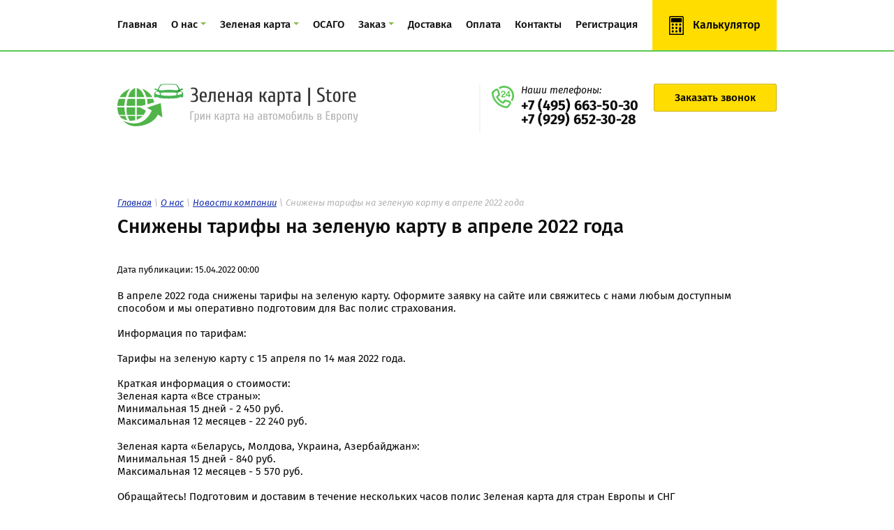

--- FILE ---
content_type: text/html; charset=utf-8
request_url: https://greencard.store/novosti/article_post/snizheny-tarify-na-zelenuyu-kartu-v-aprele-2022-goda
body_size: 12341
content:
		
	
	


<!doctype html>
<html lang="ru">
<head>
<meta charset="utf-8">
<meta name="robots" content="all">
<title>Снижены тарифы на зеленую карту в апреле 2022 года</title>
<meta name="description" content="Снижены тарифы на зеленую карту в апреле 2022 года">
<meta name="keywords" content="Снижены тарифы на зеленую карту в апреле 2022 года">
<meta name="SKYPE_TOOLBAR" content="SKYPE_TOOLBAR_PARSER_COMPATIBLE">
<meta name="viewport" content="width=device-width, initial-scale=1.0, maximum-scale=1.0, user-scalable=no">
<meta name="format-detection" content="telephone=no">
<meta http-equiv="x-rim-auto-match" content="none">

<link type="text/css" rel="stylesheet" href="/t/v2474/images/datepicker/jquery.ui.base.css" />
 <link rel="stylesheet" href="/t/v2474/images/theme12/styles.scss.css">

	<link rel="stylesheet" href="/g/css/styles_articles_tpl.css">
<meta name="yandex-verification" content="6852d6616135e291" />

            <!-- 46b9544ffa2e5e73c3c971fe2ede35a5 -->
            <script src='/shared/s3/js/lang/ru.js'></script>
            <script src='/shared/s3/js/common.min.js'></script>
        <link rel='stylesheet' type='text/css' href='/shared/s3/css/calendar.css' /><link rel='stylesheet' type='text/css' href='/shared/highslide-4.1.13/highslide.min.css'/>
<script type='text/javascript' src='/shared/highslide-4.1.13/highslide-full.packed.js'></script>
<script type='text/javascript'>
hs.graphicsDir = '/shared/highslide-4.1.13/graphics/';
hs.outlineType = null;
hs.showCredits = false;
hs.lang={cssDirection:'ltr',loadingText:'Загрузка...',loadingTitle:'Кликните чтобы отменить',focusTitle:'Нажмите чтобы перенести вперёд',fullExpandTitle:'Увеличить',fullExpandText:'Полноэкранный',previousText:'Предыдущий',previousTitle:'Назад (стрелка влево)',nextText:'Далее',nextTitle:'Далее (стрелка вправо)',moveTitle:'Передвинуть',moveText:'Передвинуть',closeText:'Закрыть',closeTitle:'Закрыть (Esc)',resizeTitle:'Восстановить размер',playText:'Слайд-шоу',playTitle:'Слайд-шоу (пробел)',pauseText:'Пауза',pauseTitle:'Приостановить слайд-шоу (пробел)',number:'Изображение %1/%2',restoreTitle:'Нажмите чтобы посмотреть картинку, используйте мышь для перетаскивания. Используйте клавиши вперёд и назад'};</script>
<link rel="icon" href="/favicon.ico" type="image/x-icon">
	<link rel="apple-touch-icon" href="/thumb/2/LWXycLAsrYVHUeczKuvz_w/r/favicon.png">
	<link rel="apple-touch-icon" sizes="57x57" href="/thumb/2/cSiQoKjZkTMIo0ziQoXd3Q/57c57/favicon.png">
	<link rel="apple-touch-icon" sizes="60x60" href="/thumb/2/ADHYAP_QOPaTX7kCwZk1yQ/60c60/favicon.png">
	<link rel="apple-touch-icon" sizes="72x72" href="/thumb/2/NUeGOwT7ccqi0vKCk5c7CQ/72c72/favicon.png">
	<link rel="apple-touch-icon" sizes="76x76" href="/thumb/2/hXphuvuCGMlCNmPwtBK8JQ/76c76/favicon.png">
	<link rel="apple-touch-icon" sizes="114x114" href="/thumb/2/eu_DCr8HaH-4Fl9Q5T1Yug/114c114/favicon.png">
	<link rel="apple-touch-icon" sizes="120x120" href="/thumb/2/3MmgBXK7FEpfGfzqoDIQig/120c120/favicon.png">
	<link rel="apple-touch-icon" sizes="144x144" href="/thumb/2/j9LDtrtN_JRbLahuwp6tEA/144c144/favicon.png">
	<link rel="apple-touch-icon" sizes="152x152" href="/thumb/2/hJpSN6oEQd3e9064W7B_Jg/152c152/favicon.png">
	<link rel="apple-touch-icon" sizes="180x180" href="/thumb/2/f_vyPxiafrQ-f6zkloMaLQ/180c180/favicon.png">
	
	<meta name="msapplication-TileImage" content="/thumb/2/bmMZwZpxmRExzY98ed18Wg/c/favicon.png">
	<meta name="msapplication-square70x70logo" content="/thumb/2/u4ZCgXlIt0M0m6gZuZtRyQ/70c70/favicon.png">
	<meta name="msapplication-square150x150logo" content="/thumb/2/foNNC3kvbPYBac4AKEENng/150c150/favicon.png">
	<meta name="msapplication-wide310x150logo" content="/thumb/2/4xXaTyEaqfQGm4mLgRUUfg/310c150/favicon.png">
	<meta name="msapplication-square310x310logo" content="/thumb/2/rmdEXcb0zBLSx3J7TTuAiw/310c310/favicon.png">

<link rel='stylesheet' type='text/css' href='/t/images/__csspatch/5/patch.css'/>

<!--s3_require-->
<link rel="stylesheet" href="/g/basestyle/1.0.1/articles/articles.css" type="text/css"/>
<link rel="stylesheet" href="/g/basestyle/1.0.1/user/user.css" type="text/css"/>
<link rel="stylesheet" href="/g/basestyle/1.0.1/articles/articles.blue.css" type="text/css"/>
<script type="text/javascript" src="/g/templates/pages/2016.1/articles/articles.js" async></script>
<link rel="stylesheet" href="/g/basestyle/1.0.1/user/user.blue.css" type="text/css"/>
<script type="text/javascript" src="/g/basestyle/1.0.1/user/user.js"></script>
<!--/s3_require-->

<!--s3_goal-->
<script src="/g/s3/goal/1.0.0/s3.goal.js"></script>
<script>new s3.Goal({map:{"138015":{"goal_id":"138015","object_id":"72398641","event":"submit","system":"metrika","label":"ORDER","code":"anketa"},"138215":{"goal_id":"138215","object_id":"72398441","event":"submit","system":"metrika","label":"ZVONOK","code":"anketa"},"138415":{"goal_id":"138415","object_id":"72398241","event":"submit","system":"metrika","label":"ZAKAZ_ONLINE","code":"anketa"},"138815":{"goal_id":"138815","object_id":"3889215","event":"submit","system":"metrika","label":"ZAKAZ_FORMA","code":"anketa"},"154015":{"goal_id":"154015","object_id":"72398641","event":"submit","system":"analytics","label":"ZAKAZ_GLAVNAJ","code":"anketa"},"320015":{"goal_id":"320015","object_id":"424015","event":"submit","system":"metrika","label":"SHAG","code":"anketa"},"323615":{"goal_id":"323615","object_id":"72398441","event":"submit","system":"analytics","label":"ZVONOK","code":"anketa"},"323815":{"goal_id":"323815","object_id":"424015","event":"submit","system":"analytics","label":"SHAG","code":"anketa"},"324015":{"goal_id":"324015","object_id":"72398241","event":"submit","system":"analytics","label":"ZAKAZ_ONLINE","code":"anketa"},"324215":{"goal_id":"324215","object_id":"3889215","event":"submit","system":"analytics","label":"ZAKAZFORMA","code":"anketa"}}, goals: [], ecommerce:[]});</script>
<!--/s3_goal-->
<script src="/g/libs/jquery/1.10.2/jquery.min.js"></script>
<script src="/t/v2474/images/js/owl.carousel.min.js" charset="utf-8"></script>
<script src="/g/libs/jqueryui/1.10.3/jquery-ui.min.js" charset="utf-8"></script>
<script src="/t/v2474/images/js/jquery.ui.touch_punch.js" charset="utf-8"></script>
<script src="https://maps.googleapis.com/maps/api/js?v=3.exp&sensor=false&libraries=places&key=AIzaSyAmKaKtRtIG0kRVTDPM0O4kpNJFjmaXd20"></script>
<script src="https://api-maps.yandex.ru/2.0/?load=package.full&lang=ru-RU&apikey=321c2513-dc97-4dbf-99c8-3a9e76d14763" type="text/javascript"></script>
<script src="/t/v2474/images/js/superfish.js" charset="utf-8"></script>
<script src="/t/v2474/images/js/forms.js" charset="utf-8"></script>
<script src="/t/v2474/images/js/main.js" charset="utf-8"></script>
<!--[if lt IE 10]>
<script src="/g/libs/ie9-svg-gradient/0.0.1/ie9-svg-gradient.min.js"></script>
<script src="/g/libs/jquery-placeholder/2.0.7/jquery.placeholder.min.js"></script>
<script src="/g/libs/jquery-textshadow/0.0.1/jquery.textshadow.min.js"></script>
<script src="/g/s3/misc/ie/0.0.1/ie.js"></script>
<![endif]-->
<!--[if lt IE 9]>
<script src="/g/libs/html5shiv/html5.js"></script>
<![endif]-->
<script type="text/javascript" src="/t/v2474/images/datepicker/jquery.ui.datepicker-ru.js"></script>
<script>var calc = [{name: 'Вся Европа',typeCar: [{name: 'Легковой автомобиль',img: '/thumb/2/WJTlmf9Eyme6vQlYFclP7g/70r70/d/11.svg',time: [{name: '15 дней', price: "3090"},{name: '1 месяц', price: "5900"},{name: '2 месяца', price: "10960"},{name: '3 месяца', price: "15450"},{name: '4 месяца', price: "19100"},{name: '5 месяцев', price: "20790"},{name: '6 месяцев', price: "22470"},{name: '7 месяцев', price: "23600"},{name: '8 месяцев', price: "24720"},{name: '9 месяцев', price: "25840"},{name: '10 месяцев', price: "26690"},{name: '11 месяцев', price: "27250"},{name: '12 месяцев', price: "28090"}]},{name: 'Мотоцикл',img: '/thumb/2/tmzDVrmZcUBoo3ftu3KxiA/70r70/d/22.svg',time: [{name: '15 дней', price: "1090"},{name: '1 месяц', price: "2090"},{name: '2 месяца', price: "3880"},{name: '3 месяца', price: "5470"},{name: '4 месяца', price: "6770"},{name: '5 месяцев', price: "7370"},{name: '6 месяцев', price: "7960"},{name: '7 месяцев', price: "8360"},{name: '8 месяцев', price: "8760"},{name: '9 месяцев', price: "9160"},{name: '10 месяцев', price: "9460"},{name: '11 месяцев', price: "9650"},{name: '12 месяцев', price: "9950"}]},{name: 'Автобус',img: '/thumb/2/qtH0-gF1ZYEXI78XVZ5dLA/70r70/d/111111.svg',time: [{name: '15 дней', price: "6270"},{name: '1 месяц', price: "11240"},{name: '2 месяца', price: "18650"},{name: '3 месяца', price: "26060"},{name: '4 месяца', price: "33480"},{name: '5 месяцев', price: "40890"},{name: '6 месяцев', price: "48300"},{name: '7 месяцев', price: "55710"},{name: '8 месяцев', price: "63120"},{name: '9 месяцев', price: "70540"},{name: '10 месяцев', price: "77950"},{name: '11 месяцев', price: "85360"},{name: '12 месяцев', price: "92770"}]},{name: 'Грузовой автомобиль',img: '/thumb/2/s2styRh9Z1-7AJ4P_iDAXw/70r70/d/44.svg',time: [{name: '15 дней', price: "3650"},{name: '1 месяц', price: "6970"},{name: '2 месяца', price: "12950"},{name: '3 месяца', price: "18270"},{name: '4 месяца', price: "22580"},{name: '5 месяцев', price: "24580"},{name: '6 месяцев', price: "26570"},{name: '7 месяцев', price: "27900"},{name: '8 месяцев', price: "29220"},{name: '9 месяцев', price: "30550"},{name: '10 месяцев', price: "31550"},{name: '11 месяцев', price: "32210"},{name: '12 месяцев', price: "33210"}]},{name: 'Легковой прицеп',img: '/thumb/2/9fbs4HqiZ3bRYLqFEWY95A/70r70/d/333333.svg',time: [{name: '15 дней', price: "650"},{name: '1 месяц', price: "1250"},{name: '2 месяца', price: "2320"},{name: '3 месяца', price: "3270"},{name: '4 месяца', price: "4050"},{name: '5 месяцев', price: "4400"},{name: '6 месяцев', price: "4760"},{name: '7 месяцев', price: "5000"},{name: '8 месяцев', price: "5240"},{name: '9 месяцев', price: "5470"},{name: '10 месяцев', price: "5650"},{name: '11 месяцев', price: "5770"},{name: '12 месяцев', price: "5950"}]},{name: 'Грузовой прицеп',img: '/thumb/2/vuATgLC9fmdIeEH_DBZowQ/70r70/d/222222.svg',time: [{name: '15 дней', price: "730"},{name: '1 месяц', price: "1400"},{name: '2 месяца', price: "2600"},{name: '3 месяца', price: "3660"},{name: '4 месяца', price: "4530"},{name: '5 месяцев', price: "4930"},{name: '6 месяцев', price: "5320"},{name: '7 месяцев', price: "5590"},{name: '8 месяцев', price: "5860"},{name: '9 месяцев', price: "6120"},{name: '10 месяцев', price: "6320"},{name: '11 месяцев', price: "6460"},{name: '12 месяцев', price: "6660"}]}]},{name: 'Беларусь, Молдова, Украина',typeCar: [{name: 'Автомобиль',img: '/thumb/2/WJTlmf9Eyme6vQlYFclP7g/70r70/d/11.svg',time: [{name: '15 дней', price: "1050"},{name: '1 месяц', price: "1410"},{name: '2 месяца', price: "2110"},{name: '3 месяца', price: "2810"},{name: '4 месяца', price: "3520"},{name: '5 месяцев', price: "4220"},{name: '6 месяцев', price: "4920"},{name: '7 месяцев', price: "5270"},{name: '8 месяцев', price: "5630"},{name: '9 месяцев', price: "5980"},{name: '10 месяцев', price: "6330"},{name: '11 месяцев', price: "6680"},{name: '12 месяцев', price: "7030"}]},{name: 'Мотоцикл',img: '/thumb/2/tmzDVrmZcUBoo3ftu3KxiA/70r70/d/22.svg',time: [{name: '6 месяцев', price: "1720"},{name: '7 месяцев', price: "1840"},{name: '8 месяцев', price: "1970"},{name: '9 месяцев', price: "2090"},{name: '10 месяцев', price: "2210"},{name: '11 месяцев', price: "2330"},{name: '12 месяцев', price: "2460"}]},{name: 'Автобус',img: '/thumb/2/qtH0-gF1ZYEXI78XVZ5dLA/70r70/d/111111.svg',time: [{name: '15 дней', price: "1560"},{name: '1 месяц', price: "2800"},{name: '2 месяца', price: "4640"},{name: '3 месяца', price: "6480"},{name: '4 месяца', price: "8320"},{name: '5 месяцев', price: "10170"},{name: '6 месяцев', price: "12010"},{name: '7 месяцев', price: "13850"},{name: '8 месяцев', price: "15700"},{name: '9 месяцев', price: "17540"},{name: '10 месяцев', price: "19380"},{name: '11 месяцев', price: "21230"},{name: '12 месяцев', price: "23070"}]},{name: 'Грузовой автомобиль',img: '/thumb/2/s2styRh9Z1-7AJ4P_iDAXw/70r70/d/44.svg',time: [{name: '15 дней', price: "1270"},{name: '1 месяц', price: "1690"},{name: '2 месяца', price: "2540"},{name: '3 месяца', price: "3390"},{name: '4 месяца', price: "4230"},{name: '5 месяцев', price: "5080"},{name: '6 месяцев', price: "5930"},{name: '7 месяцев', price: "6350"},{name: '8 месяцев', price: "6770"},{name: '9 месяцев', price: "7200"},{name: '10 месяцев', price: "7620"},{name: '11 месяцев', price: "8040"},{name: '12 месяцев', price: "8470"}]},{name: 'Прицеп (легковой)',img: '/thumb/2/9fbs4HqiZ3bRYLqFEWY95A/70r70/d/333333.svg',time: [{name: '15 дней', price: "220"},{name: '1 месяц', price: "300"},{name: '2 месяца', price: "450"},{name: '3 месяца', price: "600"},{name: '4 месяца', price: "740"},{name: '5 месяцев', price: "890"},{name: '6 месяцев', price: "1040"},{name: '7 месяцев', price: "1120"},{name: '8 месяцев', price: "1190"},{name: '9 месяцев', price: "1260"},{name: '10 месяцев', price: "1340"},{name: '11 месяцев', price: "1410"},{name: '12 месяцев', price: "1490"}]},{name: 'Прицеп (грузовой)',img: '/thumb/2/vuATgLC9fmdIeEH_DBZowQ/70r70/d/222222.svg',time: [{name: '15 дней', price: "250"},{name: '1 месяц', price: "340"},{name: '2 месяца', price: "510"},{name: '3 месяца', price: "680"},{name: '4 месяца', price: "850"},{name: '5 месяцев', price: "1010"},{name: '6 месяцев', price: "1180"},{name: '7 месяцев', price: "1270"},{name: '8 месяцев', price: "1350"},{name: '9 месяцев', price: "1440"},{name: '10 месяцев', price: "1520"},{name: '11 месяцев', price: "1610"},{name: '12 месяцев', price: "1690"}]}]}];</script>
<script type='text/javascript' src='/shared/s3/js/cookie.js'></script>
<script src="/t/v2474/images/jquery.validate.js" charset="utf-8"></script>
<script src="/t/v2474/images/js/calc.js" charset="utf-8"></script>




<script>
  (function(i,s,o,g,r,a,m){i['GoogleAnalyticsObject']=r;i[r]=i[r]||function(){
  (i[r].q=i[r].q||[]).push(arguments)},i[r].l=1*new Date();a=s.createElement(o),
  m=s.getElementsByTagName(o)[0];a.async=1;a.src=g;m.parentNode.insertBefore(a,m)
  })(window,document,'script','https://www.google-analytics.com/analytics.js','ga');

  ga('create', 'UA-102254467-1', 'auto');
  ga('send', 'pageview');

</script>



<link rel="stylesheet" href="/t/v2474/images/css/form_style.scss.css">

<link href="/t/v2474/images/bdr_styles.scss.css" rel="stylesheet" type="text/css" />

<link rel="stylesheet" href="/t/v2474/images/css/slider_styles.scss.css">
</head>
<body>
	<div class="site-wrapper">
				<div class="newslider">
			<div class="owl-carousel main-slider">
								<div class="slider-item">
										<a href="https://greencard.store/osago">
											<img class="t1" src="/thumb/2/QlxMPucJI0UomQbwa1d7Hg/1920r120/d/newslide1.jpg" alt="Слайд1" />
						<img class="t2" src="/thumb/2/N7BkaLS4JUsZbth3DNkRrw/r120/d/pic768.jpg" alt="Слайд1" />
						<img class="t3" src="/thumb/2/dZng6ob8PY42J7i1uEDV8w/r120/d/pic320_cut-photoru_cut-photoru_1.jpg" alt="Слайд1" />
												<span class="slider-text">
														<span class="tit">Страхование ОСАГО!</span>
																					<span class="bod">Полис ОСАГО для наших клиентов на выгодных условиях - оперативный расчет и оформление!</span>
													</span>
																</a>
									</div>
								<div class="slider-item">
										<a href="https://greencard.store/osago">
											<img class="t1" src="/thumb/2/QlxMPucJI0UomQbwa1d7Hg/1920r120/d/newslide1.jpg" alt="Cлайдер 2" />
						<img class="t2" src="/thumb/2/N7BkaLS4JUsZbth3DNkRrw/r120/d/pic768.jpg" alt="Cлайдер 2" />
						<img class="t3" src="/thumb/2/dZng6ob8PY42J7i1uEDV8w/r120/d/pic320_cut-photoru_cut-photoru_1.jpg" alt="Cлайдер 2" />
												<span class="slider-text">
														<span class="tit">Страхование выезда за рубеж!</span>
																					<span class="bod">Подготовим с зеленой картой полис ВЗР - защита на случай непредвиденных ситуаций</span>
													</span>
																</a>
									</div>
							</div>
			<div class="slider-close">&nbsp;</div>
			
			
			<script>
			$(function(){
				$(".main-slider").owlCarousel({
					items: 1,
					nav: true,
					autoplay: false,
					loop: true
				});
				$('.slider-close').click(function(){	
					createCookie('noslider', true);
					$('.newslider').slideUp();
				});
			});
			</script>
			
		</div>
				<header role="banner" class="site-header">
			<div class="site-outer-width header-top">
				<div class="site-inner-width header-top-content">
					<nav class="menu-top-wrap inner-menu">
						<div class="menu-top-block">
							<div class="menu-top-button" title="Открыть/Закрыть"></div>
							<div class="menu-company-label">
								<div class="menu-left-lab">
									<div class="company-name"><a href="http://greencard.store" title="На главную страницу">Зеленая карта | Store</a></div>
									<div class="company-activity"></div>
								</div>
								<div class="contacts-wrap top-contacts-block">
																		<div class="site-address">Наши телефоны:</div>
																											<div class="site-phone">
										<div><a href="tel:+7 (495) 663-50-30" target="_blank">+7 (495) 663-50-30</a></div><div><a href="tel:+7 (929) 652-30-28" target="_blank">+7 (929) 652-30-28</a></div>									</div>
																	</div>
																<div class="site-button order-but order-form-button">Заказать звонок</div>
															</div>
							<div class="menu-contacts">
								<div class="contacts-wrap">
																		<div class="site-address">Наши телефоны:</div>
																											<div class="site-phone">
										<div><a href="tel:+7 (495) 663-50-30" target="_blank">+7 (495) 663-50-30</a></div><div><a href="tel:+7 (929) 652-30-28" target="_blank">+7 (929) 652-30-28</a></div>									</div>
																	</div>
							</div>
						</div>
						<div class="menu-top-content">
							<ul class="menu-top"><li><a href="/" >Главная</a></li><li class="has-child opened"><a href="/o-kompanii" >О нас</a><ul class="level-2"><li><a href="https://yandex.ru/profile/45873465380?intent=reviews&utm_source=badge&utm_medium=rating&utm_campaign=v1&lr=213"  target="_blank">Отзывы на Яндекс</a></li><li class="opened active"><a href="/novosti" >Новости компании</a></li><li><a href="/pravila-strahovania" >Правила страхования</a></li><li><a href="/sotrudnichestvo" >Партнёрам</a></li><li><a href="/fotogalereya" >Бланки</a></li><li><a href="/voprosy-po-zelenoy-karte" >Вопросы</a></li></ul></li><li class="has-child"><a href="/zelenaya-karta" >Зеленая карта</a><ul class="level-2"><li><a href="/zelenaya-karta-dlya-avtomobilya" >Автомобиль</a></li><li><a href="/mototsikl-1" >Мотоцикл</a></li><li><a href="/avtobus" >Автобус</a></li><li><a href="/gruzovoy-avtomobil" >Грузовой автомобиль</a></li><li><a href="/zelenaya-karta-pritsepy-k-legkovym-avto" >Прицеп к автомобилю</a></li><li><a href="/pritsep-k-gruzovomu-avto" >Прицеп к грузовому авто</a></li><li><a href="/spetsialnaya-tekhnika" >Специальная техника</a></li><li><a href="/strany-zelenoy-karty" >Страны действия полиса</a></li><li><a href="/spisok-strakhovykh-kompaniy-po-prodazhe-zelenoy-karty" >Страховые компании по продаже Зеленой карты</a></li><li><a href="/zelenaya-karta-sroki-strakhovaniya" >Зеленая карта - сроки страхования</a></li><li><a href="/vozvratt-zelenoy-karty" >Возврат зеленой карты</a></li><li><a href="/kak-proverit-zelenuyu-kartu"  target="_blank">Как проверить зеленую карту</a></li></ul></li><li><a href="/osago" >ОСАГО</a></li><li class="has-child"><a href="/zakaz-greencard" >Заказ</a><ul class="level-2"><li><a href="http://greencard.store/zakaz-greencard" >Зеленая карта (Green card)</a></li><li><a href="https://greencard.store/osago" >ОСАГО на авто</a></li></ul></li><li><a href="/dostavka-zelenoy-karty" >Доставка</a></li><li><a href="/sposoby-oplaty-zelenoy-karty" >Оплата</a></li><li><a href="/kontakty" >Контакты</a></li><li><a href="/user" >Регистрация</a></li></ul>						</div>
					</nav>
										<div class="top-calc-wrap">Калькулятор</div>
									</div>
			</div>
			<div class="site-outer-width header-content">
				<div class="site-inner-width company-label">
					<div class="label-cell">
						<div class="company-name"><a href="http://greencard.store" title="На главную страницу"><img src="/d/grin_karta_na_avtomobil_v_yevropu.svg" alt=""></a></div>
						<div class="company-activity"></div>
											</div>
					<div class="label-cell last-cell">
						<div class="contacts-wrap top-contacts-block">
														<div class="site-address">Наши телефоны:</div>
																					<div class="site-phone">
								<div><a href="tel:+7 (495) 663-50-30" target="_blank">+7 (495) 663-50-30</a></div><div><a href="tel:+7 (929) 652-30-28" target="_blank">+7 (929) 652-30-28</a></div>							</div>
													</div>
												<div class="site-button order-but order-form-button">Заказать звонок</div>
						<div class="order-form-include header-form-include form-overlay-close">
							<div class="gr-form-wrap tpl-anketa" data-api-url="/-/x-api/v1/public/?method=form/postform&amp;param[form_id]=72398441&amp;param[tpl]=db:form.minimal.tpl" data-api-type="form">
	<div class="close-but form-overlay-close"></div>
			<form method="post" action="/novosti" class="gr-form">
		<div class="gr-head">Быстрая заявка</div>		<input type="hidden" name="form_id" value="72398441">
		<input type="hidden" name="tpl" value="db:form.minimal.tpl">
		<input type="hidden" name="params[placeholdered_fields]" value="" />
		<input type="hidden" name="params[hide_title]" value="" />
		<input type="hidden" name="params[fields_table]" value="" />
		<div class="gr-fields-wrap"><div class="gr-field type-text"><div class="gr-title">Ваше имя: <span class="gr-required">*</span></div><div class="gr-value "><input type="text" size="30" maxlength="100" value="" name="d[0]" placeholder="Иван Иванов" /></div></div><div class="gr-field type-text"><div class="gr-title">Телефон: <span class="gr-required">*</span></div><div class="gr-value "><input type="text" size="30" maxlength="100" value="" name="d[1]" placeholder="Укажите номер Вашего телефона" /></div></div><div class="gr-field type-textarea"><div class="gr-title">Примечание:</div><div class="gr-value "><textarea cols="50" rows="5" name="d[4]" placeholder="Ваш текст"></textarea></div></div><div class="gr-field tpl-field-button"><button type="submit" class="site-button gr-button">Быстрая заявка</button></div>
		</div>
		
		<re-captcha data-captcha="recaptcha"
     data-name="captcha"
     data-sitekey="6LfLhZ0UAAAAAEB4sGlu_2uKR2xqUQpOMdxygQnA"
     data-lang="ru"
     data-rsize="invisible"
     data-type="image"
     data-theme="light"></re-captcha></form>
			</div>
						</div>
											</div>
				</div>
			</div>
		</header> <!-- .site-header -->
		<div class="site-container">
						   			<div class="site-outer-width site-calculator-wrap inner-calc">
				<div class="bg-cacl-over-close"></div>
				<div class="cacl-over-close"></div>
				<div class="site-inner-width calculator-content">
					<div class="calculator-name">
						<h2>Зеленая карта на автомобиль</h2>						<div class="calc-tit">Оформить заявку онлайн</div>					</div>
					<div class="calc-services-but-wr"></div>
										<div class="calulator-tabs-wrap" style="margin-top: 0;">
						<div class="calc-select-car">
							
						</div>
						<div class="order-form-include calc-form-include form-overlay-close form_calc_popup">
							<div class="gr-form-wrap tpl-anketa" data-api-url="/-/x-api/v1/public/?method=form/postform&amp;param[form_id]=72398641&amp;param[tpl]=db:form.minimal.tpl" data-api-type="form">
	<div class="close-but form-overlay-close"></div>
			<form method="post" action="/novosti" class="gr-form">
		<div class="gr-head">Заказ на покупку зеленой карты</div>		<input type="hidden" name="form_id" value="72398641">
		<input type="hidden" name="tpl" value="db:form.minimal.tpl">
		<input type="hidden" name="params[placeholdered_fields]" value="" />
		<input type="hidden" name="params[hide_title]" value="" />
		<input type="hidden" name="params[fields_table]" value="" />
		<div class="gr-fields-wrap"><div class="gr-field type-text" data-alias="calcname"><div class="gr-title">Ваше имя:</div><div class="gr-value calcname"><input type="text" size="30" maxlength="100" value="" name="d[0]" /></div></div><div class="gr-field type-text" data-alias="calcphone"><div class="gr-title">Номер телефона:</div><div class="gr-value calcphone"><input type="text" size="30" maxlength="100" value="" name="d[1]" /></div></div><div class="gr-field type-email" data-alias="mail_calc"><div class="gr-title">E-mail:</div><div class="gr-value mail_calc"><input type="email" size="30" maxlength="100" value="" name="d[2]" /></div></div><div class="gr-field type-textarea" data-alias="calcdata"><div class="gr-title">Данные заказа:</div><div class="gr-value calcdata"><textarea cols="50" rows="7" name="d[3]"></textarea></div></div><div class="gr-field tpl-field-button"><button type="submit" class="site-button gr-button">Отправить заявку</button></div>
		</div>
		
		<re-captcha data-captcha="recaptcha"
     data-name="captcha"
     data-sitekey="6LfLhZ0UAAAAAEB4sGlu_2uKR2xqUQpOMdxygQnA"
     data-lang="ru"
     data-rsize="invisible"
     data-type="image"
     data-theme="light"></re-captcha></form>
			</div>
						</div>
						<div class="tabs-body">
							<div class="cacl-selected-title"><div class="sel-tit">Автомобиль</div><div class="cacl-close"></div></div><form action="#" class="calc-form"><div class="calc-form-block-price"><span class="calc-field-title11">Стоимость полиса:</span><strong><span class="calc-form-block-price-result"></span> руб.</strong></div><div class="tabs-body-right"><div class="calc-fields-wrap"><div class="calc-fields-row"><div class="calc-field-cell" title="Введите город, улицу"><span class="calc-field-title">Способ получения</span><div class="select-wrap" data-name="calc_rudder"><div class="selected-option delivery_val_calc" data-selected="0">Нет</div><ul class="options-wrap delivery-calc"><li data-value="0">Доставка</li><li data-value="1">Самовывоз из офиса</li></ul></div></div><div class="calc-field-cell" title="Введите город, улицу"><span class="calc-field-title">Адрес доставки</span><input id="searchTextField" class="delivery-pole" type="text" value=""></div></div></div><div class="mymap_wrapper_google" data-long="37.62209300000001" data-lat="55.75399399999374"><div id="YMapsID" class="calc-map-container"></div></div></div><div class="tabs-body-left"><div class="calc-field-weight"><div class="calc-fields-wrap"><div class="calc-fields-row"><div class="calc-field-cell"><span class="calc-field-title">Зона покрытия</span><div class="select-wrap" data-name="calc_wheels"><div class="selected-option countries_val" data-selected="0">Нет</div><div class="calc-select-countries"></div></div></div><div class="calc-field-cell"><span class="calc-field-title">Срок страхования</span><div class="select-wrap" data-name="calc_rudder"><div class="selected-option time_val" data-selected="0">Нет</div><div class="calc-select-time"></div></div></div></div></div></div><div class="calc-fields-wrap calc-fields-wrap-0"><div class="calc-fields-row input-calc-1"><div class="calc-field-cell"><span class="calc-field-title">Дата начала действия</span><input class="data-calc" type="text" value="" placeholder="Дата"></div><div class="calc-field-cell"><span class="calc-field-title">Марка и модель ТС</span><input class="pole_model_tc" type="text" placeholder="BMW X5" value=""></div></div><div class="calc-fields-row input-calc-2"><div class="calc-field-cell"><span class="calc-field-title">Гос. номер</span><input class="pole_reg_number" placeholder="А 001 АА 77" type="text" value=""></div><div class="calc-field-cell"><span class="calc-field-title">Номер телефона</span><input class="masked-phone calc_phone_form" type="tel" value="" placeholder="+7 (903) 456 78 90"></div></div><div class="calc-fields-row input-calc-3"><div class="calc-field-cell"><span class="calc-field-title">Фамилия Имя Отчество</span><input class="calc_name_form" type="text" value="" placeholder="Иванов Иван Иванович"></div><div class="calc-field-cell"><span class="calc-field-title">Электронная почта</span><input class="pole_email" type="text" value="" placeholder="ivanov@mail.ru"></div></div><div class="calc-fields-row calc-fields-row-end"><div class="calc-field-cell result-cell"><div class="calc-field-result"><span class="calc-field-title">Цена полиса:</span><strong><span class="calc-result-total"></span> руб.</strong></div></div><div class="calc-field-cell result-cell"><button type="button" class="calc-button calc-button-enter">Отправить заявку</button></div></div></div><div class="calc-text"><span style="color:#c0392b;"><strong>Внимание! </strong></span>Полисы в Беларусь оформляются сроком от 6 месяцев</div></div><div class="calc-clear"></div><re-captcha data-captcha="recaptcha"
     data-name="captcha"
     data-sitekey="6LfLhZ0UAAAAAEB4sGlu_2uKR2xqUQpOMdxygQnA"
     data-lang="ru"
     data-rsize="invisible"
     data-type="image"
     data-theme="light"></re-captcha></form></div>
					</div>
				</div>
			</div>
																						<div class="site-outer-width">
				<main role="main" class="site-inner-width site-main">
					<div class="site-main__inner ">
						
<div class="site-path-wrap" data-url="/novosti"><a href="/">Главная</a> \ <a href="/o-kompanii">О нас</a> \ <a href="/novosti">Новости компании</a> \ Снижены тарифы на зеленую карту в апреле 2022 года</div>						<h1>Снижены тарифы на зеленую карту в апреле 2022 года</h1>

<link rel="stylesheet" href="/g/libs/jquery-popover/0.0.3/jquery.popover.css">


<div class="g-page g-page-article g-page-article--main">
	<div class="g-top-panel g-top-panel--relative">
		
	</div>
	
	<style>
		
			.g-menu-2__link{display: block;}
			@media (max-width: 380px){
				.g-article--simple-view .g-article__image{float: none;margin-right: auto;margin-left: auto;text-align: center;}
			}
		
	</style>

	
				
			<style>
				
				
					.g-comment__form{max-width: 600px;}
					.g-rating-edit{max-width: 115px;}
				
					.g-form-field__hint--popup{position: relative;top: auto; left: 0; margin: 10px 0 0;max-width: 100%;white-space: normal;}
					.g-form-field__hint--popup:before{
						top: -6px;
						left: 10px;
						transform: rotate(45deg);
					}
					.g-page-article__text,.g-page-article__date{color: inherit;}
				
			</style>

			<div class="g-page-article">
	<div class="g-page-article__top-panel">

				
		
		<div class="g-page-article__date">Дата публикации: 15.04.2022 00:00</div>

				 
		       	</div>

	
	<div class="g-page-article__text">
		В апреле 2022 года снижены тарифы на зеленую карту. Оформите заявку на сайте или свяжитесь с нами любым доступным способом и мы оперативно подготовим для Вас полис страхования.<br />
<br />
Информация по тарифам:<br />
<br />
Тарифы на зеленую карту с 15 апреля по 14 мая 2022 года.<br />
<br />
Краткая информация о стоимости:<br />
Зеленая карта &laquo;Все страны&raquo;:<br />
Минимальная 15 дней - 2 450 руб.<br />
Максимальная 12 месяцев - 22 240 руб.<br />
<br />
Зеленая карта &laquo;Беларусь, Молдова, Украина, Азербайджан&raquo;:<br />
Минимальная 15 дней - 840 руб.<br />
Максимальная 12 месяцев - 5 570 руб.<br />
<br />
Обращайтесь! Подготовим и доставим в течение нескольких часов полис Зеленая карта для стран Европы и СНГ<br />
<br />
Также сообщаем, что все наши клиенты могут приобрести в нашей компании ОСАГО и КАСКО для своего автомобиля (обращаем внимание, что действие КАСКО распространяется и на страны Европы). Произведем профессиональный расчет и оформим полис страхования!
	</div>

	<div class="g-clear"></div>

	
		
	</div>
		
	</div>

</div>
				</main> <!-- .site-main -->
			</div>
																			
		</div>
		<footer role="contentinfo" class="site-footer">
			<div class="site-outer-width footer-top-wrap">
								<div class="site-inner-width footer-top">
										<nav class="menu-bot-wrap">
																																					<ul>
												<li><a href="/">Главная</a></li>
																																			<li><a href="/o-kompanii">О нас</a></li>
																																			<li><a href="/zelenaya-karta">Зеленая карта</a></li>
																																			<li><a href="/osago">ОСАГО</a></li>
																																			<li><a href="/zakaz-greencard">Заказ</a></li>
												</ul>
																																																<ul>
												<li><a href="/dostavka-zelenoy-karty">Доставка</a></li>
																																			<li><a href="/sposoby-oplaty-zelenoy-karty">Оплата</a></li>
																																			<li><a href="/kontakty">Контакты</a></li>
																																			<li><a href="/user">Регистрация</a></li>
												</ul>
																												</nav>
															<article class="bottom-edit-block">
						<h2 class="bottom-edit-title">Способы оплаты:</h2>
						<p><img alt="pay1" src="/thumb/2/_KwH492R9myxoCX83xorSQ/r/d/pay1.png" style="border-width: 0;" title="" /> <img alt="pay2" src="/thumb/2/_QmT4ENXdxQbQuYIMJP4BA/r/d/pay2.png" style="border-width: 0;" title="" /> <img alt="pay3" src="/thumb/2/PuVbWOB5QPG0TRbGwR3NYw/r/d/pay3.png" style="border-width: 0;" title="" /> <img alt="pay4" src="/thumb/2/jz9aJzpPaJC4PK33Z4Q0IQ/r/d/pay4.png" style="border-width: 0;" title="" /> <img alt="pay5" src="/thumb/2/nRT6Wif7TETw4WCyE2Qljw/r/d/pay5.png" style="border-width: 0;" title="" /> <img alt="pay6" src="/thumb/2/9UgIq4jqpYiEFVENwf7y1g/r/d/pay6.png" style="border-width: 0;" title="" /></p>

<div>&nbsp; &nbsp;</div>

<p><a href="https://www.instagram.com/greencard.store/"><img alt="инстаграм-7" class="" src="/thumb/2/ByzPPzXy2S7UZLf9l4t4hQ/r/d/fgs16_instagram-7.svg" style="border-width: 0px; width: 30px; height: 30px;" title="" /></a> <a href="https://www.facebook.com/greencard.store/"><img alt="Facebook__4" src="/thumb/2/YGi8VQQdvn3M-3Oz-_TcAg/r/d/fgs16_facebook_4.svg" style="border-width: 0px; width: 30px; height: 30px;" title="" /></a> <a href="https://vk.com/greencard_store"><img alt="Vkontakte_2__4" src="/thumb/2/dQLwgAI01UQ3qC6-I5Fpvg/r/d/fgs16_vkontakte_2_4.svg" style="border-width: 0px; width: 30px; height: 30px;" title="" /></a></p>
					</article>
															<div class="site-contacts-bot">
						<div class="contacts-wrap bot-contacts-block">
														<div class="site-address">Наши телефоны:</div>
																					<div class="site-phone">
								<div><a href="tel:+7 (495) 663-50-30" target="_blank">+7 (495) 663-50-30</a></div><div><a href="tel:+7 (929) 652-30-28" target="_blank">+7 (929) 652-30-28</a></div>							</div>
													</div>
												<div class="site-button order-but order-form-button">Заказать звонок</div>
											</div>
									</div>
			</div>
			<div class="site-outer-width footer-bot-wrap">
				<div class="site-inner-width footer-bot">
															<div class="footer-cell company-copyright">Copyright © 2010 - 2026, Зеленая карта | Store</div>
					<div class="footer-cell site-counters"><!-- Yandex.Metrika counter -->
<script type="text/javascript" >
   (function(m,e,t,r,i,k,a){m[i]=m[i]||function(){(m[i].a=m[i].a||[]).push(arguments)};
   m[i].l=1*new Date();k=e.createElement(t),a=e.getElementsByTagName(t)[0],k.async=1,k.src=r,a.parentNode.insertBefore(k,a)})
   (window, document, "script", "https://mc.yandex.ru/metrika/tag.js", "ym");

   ym(44486200, "init", {
        clickmap:true,
        trackLinks:true,
        accurateTrackBounce:true,
        webvisor:true
   });
</script>
<noscript><div><img src="https://mc.yandex.ru/watch/44486200" style="position:absolute; left:-9999px;" alt="" /></div></noscript>
<!-- /Yandex.Metrika counter -->

<iframe src="https://yandex.ru/sprav/widget/rating-badge/45873465380" width="150" height="50" frameborder="0"></iframe>

<script src="https://apps.elfsight.com/p/platform.js" defer></script>
<div class="elfsight-app-c9164288-76e1-42ec-a7a1-54fd0f0a9ec8"></div>
<!--__INFO2026-01-29 13:19:28INFO__-->
</div>
					<div class="footer-cell site-copyright"><span style='font-size:14px;' class='copyright'><!--noindex--> <span style="text-decoration:underline; cursor: pointer;" onclick="javascript:window.open('https://megagr'+'oup.ru/?utm_referrer='+location.hostname)" class="copyright">Мегагрупп.ру</span> <!--/noindex--></span></div>
				</div>
			</div>
		</footer> <!-- .site-footer -->
	</div>
	<script src="/t/v2474/images/js/flexFix.js"></script>
<!-- 433 -->

<!-- assets.bottom -->
<!-- </noscript></script></style> -->
<script src="/my/s3/js/site.min.js?1769681696" ></script>
<script src="/my/s3/js/site/defender.min.js?1769681696" ></script>
<script src="https://cp.onicon.ru/loader/59003875286688563c8b45df.js" data-auto async></script>
<script >/*<![CDATA[*/
var megacounter_key="9a05fc1aba04fb2308bdfe84a74849f3";
(function(d){
    var s = d.createElement("script");
    s.src = "//counter.megagroup.ru/loader.js?"+new Date().getTime();
    s.async = true;
    d.getElementsByTagName("head")[0].appendChild(s);
})(document);
/*]]>*/</script>
<script >/*<![CDATA[*/
$ite.start({"sid":1645529,"vid":1654768,"aid":1953979,"stid":4,"cp":21,"active":true,"domain":"greencard.store","lang":"ru","trusted":false,"debug":false,"captcha":3,"onetap":[{"provider":"vkontakte","provider_id":"51972620","code_verifier":"MZOjYhWUkYN5hxzllhD5MZZNNDNOIMNmzjzkjDMAJi5"}]});
/*]]>*/</script>
<!-- /assets.bottom -->
</body>
</html>

--- FILE ---
content_type: text/css
request_url: https://greencard.store/t/v2474/images/theme12/styles.scss.css
body_size: 22369
content:
@charset "utf-8";
html {
  font-family: sans-serif;
  -ms-text-size-adjust: 100%;
  -webkit-text-size-adjust: 100%;
  overflow-y: scroll; }

body {
  margin: 0; }

article, aside, details, figcaption, figure, footer, header, hgroup, main, menu, nav, section, summary {
  display: block; }

audio, canvas, progress, video {
  display: inline-block;
  vertical-align: baseline; }

audio:not([controls]) {
  display: none;
  height: 0; }

[hidden], template {
  display: none; }

a {
  background-color: transparent; }

a:active, a:hover {
  outline: 0; }

abbr[title] {
  border-bottom: 1px dotted; }

b, strong {
  font-weight: 700; }

dfn {
  font-style: italic; }

h1 {
  font-size: 2em;
  margin: 0.67em 0; }

mark {
  background: #ff0;
  color: #000; }

small {
  font-size: 80%; }

sub, sup {
  font-size: 75%;
  line-height: 0;
  position: relative;
  vertical-align: baseline; }

sup {
  top: -0.5em; }

sub {
  bottom: -0.25em; }

img {
  border: 0; }

svg:not(:root) {
  overflow: hidden; }

figure {
  margin: 1em 40px; }

hr {
  box-sizing: content-box;
  height: 0; }

pre {
  overflow: auto; }

code, kbd, pre, samp {
  font-family: monospace, monospace;
  font-size: 1em; }

button, input, optgroup, select, textarea {
  font: inherit;
  margin: 0; }

button {
  overflow: visible; }

button, select {
  text-transform: none; }

button, html input[type="button"], input[type="reset"], input[type="submit"] {
  -webkit-appearance: button;
  cursor: pointer; }

button[disabled], html input[disabled] {
  cursor: default; }

button::-moz-focus-inner, input::-moz-focus-inner {
  border: 0;
  padding: 0; }

input {
  line-height: normal; }

input[type="checkbox"], input[type="radio"] {
  box-sizing: border-box;
  padding: 0; }

input[type="number"]::-webkit-inner-spin-button, input[type="number"]::-webkit-outer-spin-button {
  height: auto; }

input[type="search"] {
  -webkit-appearance: textfield;
  box-sizing: content-box; }

input[type="search"]::-webkit-search-cancel-button, input[type="search"]::-webkit-search-decoration {
  -webkit-appearance: none; }

fieldset {
  border: 1px solid silver;
  margin: 0 2px;
  padding: 0.35em 0.625em 0.75em; }

legend {
  border: 0;
  padding: 0; }

textarea {
  overflow: auto; }

optgroup {
  font-weight: 700; }

table {
  border-collapse: collapse; }
/*border-spacing:0*/
/*td,th{padding:0}*/
@media print {
  * {
    background: transparent !important;
    color: #000 !important;
    box-shadow: none !important;
    text-shadow: none !important; }

  a, a:visited {
    text-decoration: underline; }

  a[href]:after {
    content: " (" attr(href) ")"; }

  abbr[title]:after {
    content: " (" attr(title) ")"; }

  pre, blockquote {
    border: 1px solid #999;
    page-break-inside: avoid; }

  thead {
    display: table-header-group; }

  tr, img {
    page-break-inside: avoid; }

  img {
    max-width: 100% !important; }

  @page {
    margin: 0.5cm; }

  p, h2, h3 {
    orphans: 3;
    widows: 3; }

  h2, h3 {
    page-break-after: avoid; } }

.hide {
  display: none; }

.show {
  display: block; }

.invisible {
  visibility: hidden; }

.visible {
  visibility: visible; }

.reset-indents {
  padding: 0;
  margin: 0; }

.reset-font {
  line-height: 0;
  font-size: 0; }

.clear-list {
  list-style: none;
  padding: 0;
  margin: 0; }

.clearfix:before, .clearfix:after {
  display: table;
  content: "";
  line-height: 0;
  font-size: 0; }
  .clearfix:after {
    clear: both; }

.clear {
  visibility: hidden;
  clear: both;
  height: 0;
  font-size: 1px;
  line-height: 0; }

.clear-self::after {
  display: block;
  visibility: hidden;
  clear: both;
  height: 0;
  content: ''; }

.overflowHidden {
  overflow: hidden; }

.thumb, .YMaps, .ymaps-map {
  color: #000; }

.table {
  display: table; }
  .table .tr {
    display: table-row; }
    .table .tr .td {
      display: table-cell; }

.table0, .table1, .table2 {
  border-collapse: collapse; }
  .table0 td, .table1 td, .table2 td {
    padding: 0.5em; }

.table1, .table2 {
  border: 1px solid #52dcff; }
  .table1 td, .table2 td, .table1 th, .table2 th {
    border: 1px solid #52dcff; }

.table2 th {
  padding: 0.5em;
  color: #fff;
  background: #00bceb; }

@font-face {
  font-family: 'FiraSansRegular';
  src: url("/g/fonts/fira_sans/fira_sans-r.eot");
  src: url("/g/fonts/fira_sans/fira_sans-r.eot?#iefix") format("embedded-opentype"), url("/g/fonts/fira_sans/fira_sans-r.woff2") format("woff2"), url("/g/fonts/fira_sans/fira_sans-r.woff") format("woff"), url("/g/fonts/fira_sans/fira_sans-r.ttf") format("truetype"), url("/g/fonts/fira_sans/fira_sans-r.svg#FiraSansRegular") format("svg");
  font-weight: normal;
  font-style: normal; }

@font-face {
  font-family: 'FiraSansMedium';
  src: url("/g/fonts/fira_sans/fira_sans-m.eot");
  src: url("/g/fonts/fira_sans/fira_sans-m.eot?#iefix") format("embedded-opentype"), url("/g/fonts/fira_sans/fira_sans-m.woff2") format("woff2"), url("/g/fonts/fira_sans/fira_sans-m.woff") format("woff"), url("/g/fonts/fira_sans/fira_sans-m.ttf") format("truetype"), url("/g/fonts/fira_sans/fira_sans-m.svg#FiraSansMedium") format("svg");
  font-weight: normal;
  font-style: normal; }

@font-face {
  font-family: 'FiraSansItalic';
  src: url("/g/fonts/fira_sans/fira_sans-i.eot");
  src: url("/g/fonts/fira_sans/fira_sans-i.eot?#iefix") format("embedded-opentype"), url("/g/fonts/fira_sans/fira_sans-i.woff2") format("woff2"), url("/g/fonts/fira_sans/fira_sans-i.woff") format("woff"), url("/g/fonts/fira_sans/fira_sans-i.ttf") format("truetype"), url("/g/fonts/fira_sans/fira_sans-i.svg#FiraSansItalic") format("svg");
  font-weight: normal;
  font-style: normal; }

@font-face {
  font-family: 'FiraSansBold';
  src: url("/g/fonts/fira_sans/fira_sans-b.eot");
  src: url("/g/fonts/fira_sans/fira_sans-b.eot?#iefix") format("embedded-opentype"), url("/g/fonts/fira_sans/fira_sans-b.woff2") format("woff2"), url("/g/fonts/fira_sans/fira_sans-b.woff") format("woff"), url("/g/fonts/fira_sans/fira_sans-b.ttf") format("truetype"), url("/g/fonts/fira_sans/fira_sans-b.svg#FiraSansBold") format("svg");
  font-weight: normal;
  font-style: normal; }

@font-face {
  font-family: 'FiraSansMediumItalic';
  src: url("/g/fonts/fira_sans/fira_sans-m-i.eot");
  src: url("/g/fonts/fira_sans/fira_sans-m-i.eot?#iefix") format("embedded-opentype"), url("/g/fonts/fira_sans/fira_sans-m-i.woff2") format("woff2"), url("/g/fonts/fira_sans/fira_sans-m-i.woff") format("woff"), url("/g/fonts/fira_sans/fira_sans-m-i.ttf") format("truetype"), url("/g/fonts/fira_sans/fira_sans-m-i.svg#FiraSansMediumItalic") format("svg");
  font-weight: normal;
  font-style: normal; }

html, body {
  height: 100%; }

html {
  font-size: 15px; }

body {
  position: relative;
  min-width: 320px;
  text-align: left;
  color: #4c4c4c;
  background: #fff;
  font-family: FiraSansRegular, Arial, Helvetica, sans-serif;
  line-height: 1.25; }

b, strong, table th {
  font-family: FiraSansBold;
  font-weight: normal; }

h1, h2, h3, h4, h5, h6 {
  color: #0d0d0d;
  font-family: FiraSansMedium, FiraSansRegular, Arial, Helvetica, sans-serif;
  font-weight: normal;
  font-style: normal; }

h1 {
  margin-top: 0;
  font-size: 28px; }
  h1.main-page-h1 {
    text-align: center;
    font-size: 18px; }

h2 {
  font-size: 26px; }
  h2.main-h2 {
    font-size: 14px;
    max-width: 724px;
    margin-left: auto;
    margin-right: auto; }

h3 {
  font-size: 24px; }

h4 {
  font-size: 22px; }

h5 {
  font-size: 20px; }

h6 {
  font-size: 18px; }

a {
  text-decoration: underline;
  color: #112dae; }

a:hover {
  text-decoration: none; }

@media all and (min-width: 640px) {
  h1.main-page-h1 {
    font-size: 24px; }

  h2.main-h2 {
    font-size: 16px; } }

@media all and (min-width: 940px) {
  h1.main-page-h1 {
    font-size: 26px; } }

.site-outer-width {
  padding-left: 8px;
  padding-right: 8px;
  position: relative; }
  .site-outer-width:after {
    content: '';
    display: block;
    clear: both; }

.site-inner-width {
  width: 100%;
  max-width: 944px;
  margin: 0 auto; }

@media all and (min-width: 940px) {
  .site-outer-width {
    padding-left: 0;
    padding-right: 0; } }

.site-wrapper {
  min-height: 100%;
  max-width: 100%;
  margin: auto;
  display: -moz-box;
  display: -webkit-box;
  display: -webkit-flex;
  display: -moz-flex;
  display: -ms-flexbox;
  display: flex;
  -webkit-box-direction: normal;
  -webkit-box-orient: vertical;
  -moz-box-direction: normal;
  -moz-box-orient: vertical;
  -webkit-flex-direction: column;
  -moz-flex-direction: column;
  -ms-flex-direction: column;
  flex-direction: column; }
  .ie .site-wrapper {
    height: 100%; }

.site-header {
  min-height: 88px;
  background: #fff;
  -webkit-box-flex: none;
  -webkit-flex: none;
  -moz-box-flex: none;
  -moz-flex: none;
  -ms-flex: none;
  flex: none;
  flex-shrink: 0; }



.site-container {
  -webkit-box-flex: 1;
  -webkit-flex: 1 0 auto;
  -moz-box-flex: 1;
  -moz-flex: 1 0 auto;
  -ms-flex: 1 0 auto;
  flex: 1 0 auto; }

@media screen and (min-width: 940px) {
    .site-main {
      width: 100%; } }
  .site-main__inner {
    position: relative;
    padding: 24px 0; }
    .site-main__inner:after {
      content: '';
      display: table;
      clear: both; }

@media all and (min-width: 640px) {
  .site-main__inner {
    padding: 44px 0 24px; } }

@media all and (min-width: 768px) {
  .site-main__inner {
    padding: 28px 0 24px; } }

@media all and (min-width: 940px) {
  .site-main__inner {
    padding: 40px 0 56px; } }

.site-footer {
  min-height: 48px;
  -webkit-box-flex: none;
  -webkit-flex: none;
  -moz-box-flex: none;
  -moz-flex: none;
  -ms-flex: none;
  flex: none;
  flex-shrink: 0; }

.footer-bot-wrap {
  background: #764e97 url(../calc-pat2.png);
  font-size: 13px;
  color: #fff; }
  .footer-bot-wrap a {
    color: #fff; }

.footer-bot {
  text-align: center; }
  .footer-bot .footer-cell {
    padding: 10px 0 0; }
  .footer-bot .site-copyright {
    padding-bottom: 10px; }

@media all and (min-width: 480px) {
  .footer-bot {
    text-align: left;
    height: 48px;
    display: table;
    table-layout: fixed; }
    .footer-bot .footer-cell {
      display: table-cell;
      vertical-align: middle;
      padding: 10px 0; }
    .footer-bot .site-counters {
      text-align: center;
      width: 24%; }
    .footer-bot .site-copyright {
      text-align: right; } }

@media all and (min-width: 640px) {
  .footer-bot-wrap {
    padding-left: 16px;
    padding-right: 16px; } }

.header-top {
  background: #fff;
  border-bottom: 2px solid #fd0;
  min-height: 64px;
  z-index: 5000;
  padding: 0; }

.header-top-content {
  display: table;
  table-layout: fixed;
  height: 64px; }

@media all and (min-width: 940px) {
  .header-top-content {
    height: 72px; } }

.menu-top-wrap {
  display: table-cell;
  vertical-align: top; }
  .menu-top-wrap .menu-top-block {
    display: table;
    width: 100%;
    height: 64px;
    table-layout: fixed; }
  .menu-top-wrap .menu-top-button {
    display: table-cell;
    position: relative;
    width: 60px; }
    .menu-top-wrap .menu-top-button:before {
      content: '';
      position: absolute;
      left: 50%;
      top: 50%;
      margin: -2px 0 0 -14px;
      height: 3px;
      width: 27px;
      background: #0d0d0d;
      box-shadow: 0 -8px #0d0d0d, 0 8px #0d0d0d; }
  .menu-top-wrap .menu-contacts {
    display: table-cell;
    background: #fd0;
    vertical-align: middle;
    text-align: right;
    padding: 9px 5px 5px 0; }
    .menu-top-wrap .menu-contacts .contacts-wrap {
      background-image: url("data:image/svg+xml,%3Csvg%20version%3D%221.1%22%20baseProfile%3D%22full%22%20xmlns%3D%22http%3A%2F%2Fwww.w3.org%2F2000%2Fsvg%22%20xmlns%3Axlink%3D%22http%3A%2F%2Fwww.w3.org%2F1999%2Fxlink%22%20xmlns%3Aev%3D%22http%3A%2F%2Fwww.w3.org%2F2001%2Fxml-events%22%20xml%3Aspace%3D%22preserve%22%20x%3D%220px%22%20y%3D%220px%22%20width%3D%2232px%22%20height%3D%2232px%22%20%20viewBox%3D%220%200%2032%2032%22%20preserveAspectRatio%3D%22none%22%20shape-rendering%3D%22geometricPrecision%22%3E%22%3Cpath%20fill%3D%22%23ffffff%22%20d%3D%22M26.5%2C22.1c-2.1-1-3.8-1.5-6.5-2.1c-0.1%2C0-0.3%2C0-0.5%2C0c-0.2%2C0-1.7%2C0-2.3%2C1l-1.3%2C2c0%2C0%2C0%2C0%2C0%2C0%20c-0.1%2C0-0.3%2C0-0.6-0.2C14.2%2C21.9%2C13.1%2C21%2C12%2C20c-1.1-1.1-2-2.2-2.8-3.3C9%2C16.4%2C9%2C16.2%2C9%2C16.1l2-1.3c0.9-0.6%2C1.1-2.2%2C0.9-2.8%20c-0.6-2.3-1.4-4.6-2.1-6.4C9.5%2C4.5%2C8%2C4.1%2C7.3%2C4.1c-0.3%2C0-0.6%2C0-0.8%2C0.1C4.6%2C5%2C2.9%2C6.1%2C1.4%2C7.6C1%2C8%2C0.7%2C8.4%2C0.3%2C8.9L0%2C9.2l0%2C0.4%20c-0.1%2C5.4%2C2.3%2C11.1%2C6.7%2C15.5l0.1%2C0.1c4.3%2C4.3%2C9.8%2C6.7%2C15.1%2C6.7l0.8%2C0l0.3-0.3c0.5-0.4%2C0.9-0.8%2C1.3-1.2c1.4-1.5%2C2.6-3.2%2C3.3-5.1%20C28.1%2C24.4%2C27.5%2C22.6%2C26.5%2C22.1z%20M22.5%2C28.7c-0.2%2C0.2-0.5%2C0.5-0.8%2C0.7c-4.6%2C0-9.4-2.2-13.1-5.9l-0.1-0.1c-3.7-3.7-5.9-8.6-5.9-13.2%20C2.8%2C9.9%2C3%2C9.6%2C3.3%2C9.4c1.2-1.2%2C2.6-2.1%2C4.1-2.7c0.1%2C0%2C0.1%2C0%2C0.2%2C0c0.6%2C1.7%2C1.3%2C3.8%2C1.9%2C5.7c0%2C0.1%2C0%2C0.2%2C0%2C0.3l-1.8%2C1.2%20c-0.6%2C0.3-0.9%2C0.9-1.1%2C1.6c-0.2%2C0.9%2C0.1%2C1.9%2C0.7%2C2.7c0.9%2C1.2%2C1.9%2C2.4%2C3.1%2C3.6c1.2%2C1.1%2C2.4%2C2.2%2C3.6%2C3c1.5%2C1.1%2C3.5%2C0.9%2C4.3-0.4%20l1.2-1.9c0.1%2C0%2C0.2%2C0%2C0.2%2C0c2.5%2C0.5%2C4%2C1%2C5.8%2C1.8c0%2C0.1%2C0.1%2C0.2%2C0.1%2C0.2C24.6%2C26.2%2C23.7%2C27.5%2C22.5%2C28.7z%20M17.3%2C11.3%20c-0.2%2C0.2-0.5%2C0.5-0.8%2C0.7c-0.2%2C0.1-0.5%2C0.4-1%2C0.8c-0.4%2C0.4-0.9%2C0.9-1.5%2C1.5c-0.1%2C0.1-0.3%2C0.3-0.4%2C0.6c-0.1%2C0.2-0.2%2C0.4-0.2%2C0.6%20c0%2C0.2%2C0.1%2C0.4%2C0.3%2C0.6c0.2%2C0.2%2C0.4%2C0.3%2C0.7%2C0.3H19c0.3%2C0%2C0.5-0.1%2C0.6-0.2c0.1-0.1%2C0.2-0.3%2C0.2-0.5c0-0.2-0.1-0.4-0.3-0.5%20c-0.2-0.1-0.4-0.2-0.7-0.2h-3.2c0.1-0.2%2C0.2-0.3%2C0.3-0.4c0.2-0.3%2C0.7-0.7%2C1.3-1.2c0.6-0.5%2C1.1-0.9%2C1.3-1.1c0.3-0.2%2C0.5-0.6%2C0.8-1%20c0.3-0.4%2C0.4-0.9%2C0.4-1.4c0-0.3-0.1-0.6-0.2-1C19.4%2C8.5%2C19.2%2C8.2%2C19%2C8c-0.2-0.2-0.5-0.4-0.8-0.5c-0.4-0.2-1-0.3-1.6-0.3%20c-0.5%2C0-1%2C0.1-1.4%2C0.2c-0.4%2C0.2-0.7%2C0.4-1%2C0.6c-0.3%2C0.3-0.4%2C0.5-0.6%2C0.8c-0.1%2C0.3-0.2%2C0.6-0.2%2C0.9c0%2C0.2%2C0.1%2C0.4%2C0.2%2C0.6%20c0.1%2C0.1%2C0.3%2C0.2%2C0.5%2C0.2c0.2%2C0%2C0.4-0.1%2C0.5-0.2c0.1-0.1%2C0.2-0.4%2C0.3-0.6c0.1-0.3%2C0.2-0.4%2C0.2-0.5c0.3-0.5%2C0.7-0.7%2C1.3-0.7%20c0.3%2C0%2C0.5%2C0.1%2C0.7%2C0.2c0.2%2C0.1%2C0.4%2C0.3%2C0.5%2C0.5C17.9%2C9.3%2C18%2C9.5%2C18%2C9.8c0%2C0.2-0.1%2C0.5-0.2%2C0.8C17.7%2C10.8%2C17.5%2C11%2C17.3%2C11.3z%20M24.7%2C7.1c-0.2%2C0-0.4%2C0.1-0.5%2C0.2c-0.1%2C0.1-0.3%2C0.3-0.5%2C0.6l-3.3%2C4.4c-0.1%2C0.1-0.2%2C0.2-0.2%2C0.3c-0.1%2C0.1-0.1%2C0.2-0.2%2C0.3%20c-0.1%2C0.1-0.1%2C0.2-0.1%2C0.3c0%2C0.1%2C0%2C0.2%2C0%2C0.2c0%2C0.3%2C0.1%2C0.6%2C0.3%2C0.7c0.2%2C0.2%2C0.5%2C0.3%2C0.9%2C0.3h3.1v1.2c0%2C0.3%2C0.1%2C0.5%2C0.2%2C0.7%20c0.1%2C0.2%2C0.3%2C0.2%2C0.6%2C0.2c0.2%2C0%2C0.4-0.1%2C0.6-0.2c0.1-0.2%2C0.2-0.4%2C0.2-0.7v-1.2h0.4c0.3%2C0%2C0.6-0.1%2C0.7-0.2c0.2-0.1%2C0.2-0.3%2C0.2-0.5%20c0-0.3-0.1-0.5-0.3-0.6C26.5%2C13%2C26.3%2C13%2C25.9%2C13h-0.3V8.2C25.7%2C7.4%2C25.4%2C7.1%2C24.7%2C7.1z%20M24.1%2C13h-2.7l2.7-3.6V13z%20M17.9%2C0%20c-2.5%2C0-5%2C0.7-7.1%2C2c-0.6%2C0.4-0.8%2C1.2-0.5%2C1.8c0.4%2C0.6%2C1.2%2C0.8%2C1.8%2C0.5c1.8-1%2C3.8-1.6%2C5.8-1.6c6.3%2C0%2C11.5%2C5.2%2C11.5%2C11.5%20c0%2C2-0.5%2C4-1.5%2C5.7c-0.4%2C0.6-0.1%2C1.4%2C0.5%2C1.8c0.2%2C0.1%2C0.4%2C0.2%2C0.6%2C0.2c0.4%2C0%2C0.9-0.2%2C1.1-0.7c1.2-2.1%2C1.9-4.5%2C1.9-7%20C32%2C6.3%2C25.7%2C0%2C17.9%2C0z%22%2F%3E%3C%2Fsvg%3E"); }
      .menu-top-wrap .menu-contacts .contacts-wrap .site-address, .menu-top-wrap .menu-contacts .contacts-wrap .site-phone {
        color: #fff;
        max-width: 190px; }
        .menu-top-wrap .menu-contacts .contacts-wrap .site-address a, .menu-top-wrap .menu-contacts .contacts-wrap .site-phone a {
          color: #fff;
          text-decoration: none; }
      .menu-top-wrap .menu-contacts .contacts-wrap .site-phone {
        font-size: 16px; }
  .menu-top-wrap .menu-top li {
    position: relative; }
    .menu-top-wrap .menu-top li.main-link {
      display: none; }
    .menu-top-wrap .menu-top a {
      display: block;
      position: relative;
      text-decoration: none; }
    .menu-top-wrap .menu-top > li > a {
      font: 15px FiraSansMedium, Arial, "Helvetica Neue", Helvetica, sans-serif;
      line-height: 1;
      color: #0d0d0d; }
    .menu-top-wrap .menu-top > li.has-child > a:before {
      content: '';
      position: absolute;
      width: 0;
      height: 0;
      border-color: transparent;
      border-style: solid;
      border-width: 4px 4px 0 4px;
      border-top-color: #00bceb; }
    .menu-top-wrap .menu-top ul {
      background: #fd0;
      display: none; }
    .menu-top-wrap .menu-top ul a {
      font: 13px FiraSansRegular, Arial, "Helvetica Neue", Helvetica, sans-serif;
      line-height: 1;
      color: #0d0d0d; }

.ie .menu-top-wrap .menu-top-button:before {
  top: 37px; }

@media all and (min-width: 480px) {
  .menu-top-wrap .menu-contacts .contacts-wrap {
    min-width: 155px; } }

@media all and (max-width: 939px) {
  .header-top {
    border-bottom: 0;
    box-shadow: inset 0 -2px #fd0; }

  .menu-top-wrap .menu-top-content {
    position: fixed;
    top: 64px;
    left: 0;
    bottom: 0;
    overflow: auto;
    z-index: 500;
    width: 304px;
    background: #fff;
    box-shadow: 0 1000px 0 1000px rgba(0, 0, 0, 0.6);
    visibility: hidden;
    opacity: 0;
    -webkit-transition: opacity 0.2s ease-in-out;
    -moz-transition: opacity 0.2s ease-in-out;
    -o-transition: opacity 0.2s ease-in-out;
    -ms-transition: opacity 0.2s ease-in-out;
    transition: opacity 0.2s ease-in-out; }
    .menu-top-wrap .menu-top-content.opened-menu {
      visibility: visible;
      opacity: 1; }
    .menu-top-wrap .menu-top > li + li {
      border-top: 2px solid #e8e8e8; }
      .menu-top-wrap .menu-top > li.main-link + li {
        border-top: 0; }
      .menu-top-wrap .menu-top > li > a {
        padding: 20px 20px 20px 50px; }
      .menu-top-wrap .menu-top > li.has-child > a:before {
        left: 15px;
        top: 50%;
        margin: -2px 0 0; }
      .menu-top-wrap .menu-top > li.has-child.opened > a:before, .menu-top-wrap .menu-top > li.has-child.item-opened > a:before {
        width: 0;
        height: 0;
        border-color: transparent;
        border-style: solid;
        border-width: 0 4px 4px 4px;
        border-bottom-color: #00bceb; }
    .menu-top-wrap .menu-top ul a {
      padding: 22px 20px 22px 50px; }
      .menu-top-wrap .menu-top ul a:hover, .menu-top-wrap .menu-top ul li.item-opened > a, .menu-top-wrap .menu-top ul li.active > a {
        color: #fff;
        background: #764e97;
        box-shadow: inset 0 0 0 1px rgba(0, 0, 0, 0.2); }
    .menu-top-wrap .menu-top li.opened > ul, .menu-top-wrap .menu-top li.item-opened > ul {
      display: block; }
    .menu-top-wrap.inner-menu .menu-top li.main-link {
      display: block; }
    .menu-top-wrap.inner-menu .menu-top li.main-link + li {
      border-top: 2px solid #e8e8e8; } }

@media all and (min-width: 940px) {
  .menu-top-wrap .menu-top-block {
    display: none; }
    .menu-top-wrap .menu-top > li {
      display: inline-block;
      vertical-align: top;
      padding: 14px 35px 0 0; }
      .menu-top-wrap .menu-top > li > a {
        line-height: 42px; }
        .menu-top-wrap .menu-top > li > a:hover {
          color: #764e97; }
      .menu-top-wrap .menu-top > li > a:hover, .menu-top-wrap .menu-top > li.has-child.sfHover > a, .menu-top-wrap .menu-top > li.active > a {
        color: #764e97; }
        .menu-top-wrap .menu-top > li > a:hover:before, .menu-top-wrap .menu-top > li.has-child.sfHover > a:before, .menu-top-wrap .menu-top > li.active > a:before {
          width: 0;
          height: 0;
          border-color: transparent;
          border-style: solid;
          border-width: 0 4px 4px 4px;
          border-bottom-color: #00bceb; }
      .menu-top-wrap .menu-top > li.has-child > a {
        padding-right: 12px; }
        .menu-top-wrap .menu-top > li.has-child > a:before {
          top: 18px;
          right: 0; }
      .menu-top-wrap .menu-top ul {
        position: absolute;
        top: 100%;
        left: 0;
        width: 200px;
        padding: 8px;
        border-radius: 3px;
        margin-left: -16px;
        z-index: 10; }
      .menu-top-wrap .menu-top ul li + li {
        box-shadow: inset 0 1px #e0e0e0; }
      .menu-top-wrap .menu-top ul ul {
        top: 0;
        left: 100%;
        margin-top: -8px;
        margin-left: 0; }
        .menu-top-wrap .menu-top ul ul.position-left {
          left: -100%;
          margin-left: -16px; }
      .menu-top-wrap .menu-top ul a {
        padding: 14px 8px;
        border-radius: 3px; }
      .menu-top-wrap .menu-top ul a:hover, .menu-top-wrap .menu-top ul li.sfHover > a, .menu-top-wrap .menu-top ul li.active > a {
        color: #fff;
        background: #764e97;
        box-shadow: inset 0 0 0 1px rgba(0, 0, 0, 0.2); }
      .menu-top-wrap .menu-top li.sfHover > ul {
        display: block; }
    .menu-top-wrap.inner-menu .menu-top > li {
      padding-right: 20px; } }

.top-calc-wrap {
  display: table-cell;
  vertical-align: middle;
  width: 120px;
  padding: 0 0 0 58px;
  cursor: pointer;
  font: 16px FiraSansMedium, Arial, "Helvetica Neue", Helvetica, sans-serif;
  -webkit-transition: all 0.2s ease-in-out;
  -moz-transition: all 0.2s ease-in-out;
  -o-transition: all 0.2s ease-in-out;
  -ms-transition: all 0.2s ease-in-out;
  transition: all 0.2s ease-in-out;
  color: #000;
  background: #fd0 url("data:image/svg+xml,%3Csvg%20version%3D%221.1%22%20baseProfile%3D%22full%22%20xmlns%3D%22http%3A%2F%2Fwww.w3.org%2F2000%2Fsvg%22%20xmlns%3Axlink%3D%22http%3A%2F%2Fwww.w3.org%2F1999%2Fxlink%22%20xmlns%3Aev%3D%22http%3A%2F%2Fwww.w3.org%2F2001%2Fxml-events%22%20xml%3Aspace%3D%22preserve%22%20x%3D%220px%22%20y%3D%220px%22%20width%3D%2221px%22%20height%3D%2227px%22%20%20viewBox%3D%220%200%2021%2027%22%20preserveAspectRatio%3D%22none%22%20shape-rendering%3D%22geometricPrecision%22%3E%22%3Cpath%20fill%3D%22%23000000%22%20d%3D%22M18.8%2C0H2.2C1%2C0%2C0%2C1.1%2C0%2C2.4V27l21%2C0V2.4C21%2C1.1%2C20%2C0%2C18.8%2C0z%20M19.6%2C25.4l-18.1%2C0v-23c0-0.4%2C0.3-0.8%2C0.7-0.8%20h16.7c0.4%2C0%2C0.7%2C0.4%2C0.7%2C0.8V25.4z%20M18%2C3.4c-0.1-0.2-0.3-0.3-0.6-0.3H3.6C3.3%2C3.1%2C3.1%2C3.2%2C3%2C3.3C2.9%2C3.5%2C2.8%2C3.7%2C2.8%2C4v4.3%20c0%2C0.2%2C0.1%2C0.5%2C0.2%2C0.6C3.1%2C9%2C3.3%2C9.1%2C3.6%2C9.1h13.9c0.2%2C0%2C0.4-0.1%2C0.6-0.3c0.1-0.2%2C0.2-0.4%2C0.2-0.6V4C18.2%2C3.7%2C18.1%2C3.5%2C18%2C3.4%20L18%2C3.4z%20M10.5%2C10.6c-0.8%2C0-1.5%2C0.7-1.5%2C1.6c0%2C0.9%2C0.7%2C1.6%2C1.5%2C1.6c0.8%2C0%2C1.5-0.7%2C1.5-1.6C12%2C11.3%2C11.3%2C10.6%2C10.5%2C10.6z%20M10.5%2C15.5%20c-0.8%2C0-1.5%2C0.7-1.5%2C1.6c0%2C0.9%2C0.7%2C1.6%2C1.5%2C1.6c0.8%2C0%2C1.5-0.7%2C1.5-1.6C12%2C16.2%2C11.3%2C15.5%2C10.5%2C15.5z%20M10.5%2C20.4%20C9.7%2C20.4%2C9%2C21.1%2C9%2C22c0%2C0.9%2C0.7%2C1.6%2C1.5%2C1.6c0.8%2C0%2C1.5-0.7%2C1.5-1.6C12%2C21.1%2C11.3%2C20.4%2C10.5%2C20.4z%20M5.2%2C10.6%20c-0.8%2C0-1.5%2C0.7-1.5%2C1.6c0%2C0.9%2C0.7%2C1.6%2C1.5%2C1.6c0.8%2C0%2C1.5-0.7%2C1.5-1.6C6.7%2C11.3%2C6%2C10.6%2C5.2%2C10.6z%20M15.8%2C10.6%20c-0.8%2C0-1.5%2C0.7-1.5%2C1.6c0%2C0.9%2C0.7%2C1.6%2C1.5%2C1.6c0.8%2C0%2C1.5-0.7%2C1.5-1.6C17.3%2C11.3%2C16.6%2C10.6%2C15.8%2C10.6z%20M5.2%2C15.5%20c-0.8%2C0-1.5%2C0.7-1.5%2C1.6c0%2C0.9%2C0.7%2C1.6%2C1.5%2C1.6c0.8%2C0%2C1.5-0.7%2C1.5-1.6C6.7%2C16.2%2C6%2C15.5%2C5.2%2C15.5z%20M5.2%2C20.4c-0.8%2C0-1.5%2C0.7-1.5%2C1.6%20c0%2C0.9%2C0.7%2C1.6%2C1.5%2C1.6c0.8%2C0%2C1.5-0.7%2C1.5-1.6C6.7%2C21.1%2C6%2C20.4%2C5.2%2C20.4z%20M15.8%2C15.5c-0.8%2C0-1.5%2C0.7-1.5%2C1.6V22%20c0%2C0.9%2C0.7%2C1.6%2C1.5%2C1.6c0.8%2C0%2C1.5-0.7%2C1.5-1.6v-4.9C17.3%2C16.2%2C16.6%2C15.5%2C15.8%2C15.5z%22%2F%3E%3C%2Fsvg%3E") 24px 50% no-repeat; }
  .top-calc-wrap:hover {
    box-shadow: inset 0 2px rgba(255, 255, 255, 0.1);
    background-color: #00bceb;
    background-image: url("data:image/svg+xml,%3Csvg%20version%3D%221.1%22%20baseProfile%3D%22full%22%20xmlns%3D%22http%3A%2F%2Fwww.w3.org%2F2000%2Fsvg%22%20xmlns%3Axlink%3D%22http%3A%2F%2Fwww.w3.org%2F1999%2Fxlink%22%20xmlns%3Aev%3D%22http%3A%2F%2Fwww.w3.org%2F2001%2Fxml-events%22%20xml%3Aspace%3D%22preserve%22%20x%3D%220px%22%20y%3D%220px%22%20width%3D%2221px%22%20height%3D%2227px%22%20%20viewBox%3D%220%200%2021%2027%22%20preserveAspectRatio%3D%22none%22%20shape-rendering%3D%22geometricPrecision%22%3E%22%3Cpath%20fill%3D%22%23ffffff%22%20d%3D%22M18.8%2C0H2.2C1%2C0%2C0%2C1.1%2C0%2C2.4V27l21%2C0V2.4C21%2C1.1%2C20%2C0%2C18.8%2C0z%20M19.6%2C25.4l-18.1%2C0v-23c0-0.4%2C0.3-0.8%2C0.7-0.8%20h16.7c0.4%2C0%2C0.7%2C0.4%2C0.7%2C0.8V25.4z%20M18%2C3.4c-0.1-0.2-0.3-0.3-0.6-0.3H3.6C3.3%2C3.1%2C3.1%2C3.2%2C3%2C3.3C2.9%2C3.5%2C2.8%2C3.7%2C2.8%2C4v4.3%20c0%2C0.2%2C0.1%2C0.5%2C0.2%2C0.6C3.1%2C9%2C3.3%2C9.1%2C3.6%2C9.1h13.9c0.2%2C0%2C0.4-0.1%2C0.6-0.3c0.1-0.2%2C0.2-0.4%2C0.2-0.6V4C18.2%2C3.7%2C18.1%2C3.5%2C18%2C3.4%20L18%2C3.4z%20M10.5%2C10.6c-0.8%2C0-1.5%2C0.7-1.5%2C1.6c0%2C0.9%2C0.7%2C1.6%2C1.5%2C1.6c0.8%2C0%2C1.5-0.7%2C1.5-1.6C12%2C11.3%2C11.3%2C10.6%2C10.5%2C10.6z%20M10.5%2C15.5%20c-0.8%2C0-1.5%2C0.7-1.5%2C1.6c0%2C0.9%2C0.7%2C1.6%2C1.5%2C1.6c0.8%2C0%2C1.5-0.7%2C1.5-1.6C12%2C16.2%2C11.3%2C15.5%2C10.5%2C15.5z%20M10.5%2C20.4%20C9.7%2C20.4%2C9%2C21.1%2C9%2C22c0%2C0.9%2C0.7%2C1.6%2C1.5%2C1.6c0.8%2C0%2C1.5-0.7%2C1.5-1.6C12%2C21.1%2C11.3%2C20.4%2C10.5%2C20.4z%20M5.2%2C10.6%20c-0.8%2C0-1.5%2C0.7-1.5%2C1.6c0%2C0.9%2C0.7%2C1.6%2C1.5%2C1.6c0.8%2C0%2C1.5-0.7%2C1.5-1.6C6.7%2C11.3%2C6%2C10.6%2C5.2%2C10.6z%20M15.8%2C10.6%20c-0.8%2C0-1.5%2C0.7-1.5%2C1.6c0%2C0.9%2C0.7%2C1.6%2C1.5%2C1.6c0.8%2C0%2C1.5-0.7%2C1.5-1.6C17.3%2C11.3%2C16.6%2C10.6%2C15.8%2C10.6z%20M5.2%2C15.5%20c-0.8%2C0-1.5%2C0.7-1.5%2C1.6c0%2C0.9%2C0.7%2C1.6%2C1.5%2C1.6c0.8%2C0%2C1.5-0.7%2C1.5-1.6C6.7%2C16.2%2C6%2C15.5%2C5.2%2C15.5z%20M5.2%2C20.4c-0.8%2C0-1.5%2C0.7-1.5%2C1.6%20c0%2C0.9%2C0.7%2C1.6%2C1.5%2C1.6c0.8%2C0%2C1.5-0.7%2C1.5-1.6C6.7%2C21.1%2C6%2C20.4%2C5.2%2C20.4z%20M15.8%2C15.5c-0.8%2C0-1.5%2C0.7-1.5%2C1.6V22%20c0%2C0.9%2C0.7%2C1.6%2C1.5%2C1.6c0.8%2C0%2C1.5-0.7%2C1.5-1.6v-4.9C17.3%2C16.2%2C16.6%2C15.5%2C15.8%2C15.5z%22%2F%3E%3C%2Fsvg%3E");
    color: #fff; }
  .top-calc-wrap:active {
    background-color: #009fc7; }

@media all and (max-width: 767px) {
  .top-calc-wrap {
    display: none; } }

.header-content {
  padding-top: 24px;
  padding-bottom: 20px;
  text-align: center; }

.company-name {
  font: 20px FiraSansMedium, Arial, "Helvetica Neue", Helvetica, sans-serif;
  line-height: 1;
  color: #0d0d0d;
  margin: 0 0 6px; }
  .company-name a {
    text-decoration: none;
    color: #0d0d0d; }

.company-activity {
  font: 18px FiraSansMedium, Arial, "Helvetica Neue", Helvetica, sans-serif;
  line-height: 1;
  color: #00bceb; }

.menu-company-label {
  display: none; }
  .menu-company-label .menu-left-lab {
    display: none; }

@media all and (min-width: 640px) and (max-width: 939px) {
  .menu-top-wrap .menu-top-button {
    background-color: #efefef;
    width: 65px; }

  .menu-company-label {
    display: table-cell;
    vertical-align: middle;
    padding: 26px 0 18px 24px; }
    .menu-company-label .top-contacts-block {
      display: inline-block;
      border-left: 2px solid #f5f5f5;
      min-width: 166px;
      padding: 2px 0 0 57px;
      margin: 0;
      background-position: 16px 3px; }

  .menu-top-wrap .menu-contacts {
    display: none; }

  .menu-top-wrap .menu-top-content {
    top: 89px; } }

@media all and (min-width: 768px) and (max-width: 939px) {
  .menu-company-label {
    padding: 18px 0 17px 42px; }
    .menu-company-label.main-page-com {
      text-align: center; }
      .menu-company-label.main-page-com .top-contacts-block {
        margin-right: 60px; }
    .menu-company-label .top-contacts-block {
      border-left: 0;
      padding: 2px 19px 0 57px; }
    .menu-company-label .order-but {
      display: inline-block; }

  .menu-top-wrap .menu-top-content {
    top: 72px; } }

@media all and (min-width: 640px) and (max-width: 767px) {
  .site-header {
    min-height: 0;
    padding-top: 89px; }

  .header-content {
    display: none; }

  .menu-company-label .menu-left-lab {
    display: inline-block;
    width: 306px; } }

@media all and (min-width: 768px) {
  .header-content {
    padding-top: 42px;
    padding-bottom: 28px; } }

@media all and (min-width: 940px) {
  .header-content {
    padding-top: 46px;
    padding-bottom: 44px;
    text-align: left; }

  .company-label {
    display: table;
    table-layout: fixed; }
    .company-label .label-cell {
      display: table-cell;
      vertical-align: top; }
      .company-label .label-cell.last-cell {
        text-align: right;
        border-left: 2px solid #f5f5f5;
        width: 414px;
        padding: 0 0 0 10px; }

  .company-name {
    margin: 0 0 6px; } }

.contacts-wrap {
  min-height: 32px;
  padding-left: 42px;
  display: inline-block;
  text-align: left;
  min-width: 176px;
  background: url("data:image/svg+xml,%3Csvg%20version%3D%221.1%22%20baseProfile%3D%22full%22%20xmlns%3D%22http%3A%2F%2Fwww.w3.org%2F2000%2Fsvg%22%20xmlns%3Axlink%3D%22http%3A%2F%2Fwww.w3.org%2F1999%2Fxlink%22%20xmlns%3Aev%3D%22http%3A%2F%2Fwww.w3.org%2F2001%2Fxml-events%22%20xml%3Aspace%3D%22preserve%22%20x%3D%220px%22%20y%3D%220px%22%20width%3D%2232px%22%20height%3D%2232px%22%20%20viewBox%3D%220%200%2032%2032%22%20preserveAspectRatio%3D%22none%22%20shape-rendering%3D%22geometricPrecision%22%3E%22%3Cpath%20fill%3D%22%2300bceb%22%20d%3D%22M26.5%2C22.1c-2.1-1-3.8-1.5-6.5-2.1c-0.1%2C0-0.3%2C0-0.5%2C0c-0.2%2C0-1.7%2C0-2.3%2C1l-1.3%2C2c0%2C0%2C0%2C0%2C0%2C0%20c-0.1%2C0-0.3%2C0-0.6-0.2C14.2%2C21.9%2C13.1%2C21%2C12%2C20c-1.1-1.1-2-2.2-2.8-3.3C9%2C16.4%2C9%2C16.2%2C9%2C16.1l2-1.3c0.9-0.6%2C1.1-2.2%2C0.9-2.8%20c-0.6-2.3-1.4-4.6-2.1-6.4C9.5%2C4.5%2C8%2C4.1%2C7.3%2C4.1c-0.3%2C0-0.6%2C0-0.8%2C0.1C4.6%2C5%2C2.9%2C6.1%2C1.4%2C7.6C1%2C8%2C0.7%2C8.4%2C0.3%2C8.9L0%2C9.2l0%2C0.4%20c-0.1%2C5.4%2C2.3%2C11.1%2C6.7%2C15.5l0.1%2C0.1c4.3%2C4.3%2C9.8%2C6.7%2C15.1%2C6.7l0.8%2C0l0.3-0.3c0.5-0.4%2C0.9-0.8%2C1.3-1.2c1.4-1.5%2C2.6-3.2%2C3.3-5.1%20C28.1%2C24.4%2C27.5%2C22.6%2C26.5%2C22.1z%20M22.5%2C28.7c-0.2%2C0.2-0.5%2C0.5-0.8%2C0.7c-4.6%2C0-9.4-2.2-13.1-5.9l-0.1-0.1c-3.7-3.7-5.9-8.6-5.9-13.2%20C2.8%2C9.9%2C3%2C9.6%2C3.3%2C9.4c1.2-1.2%2C2.6-2.1%2C4.1-2.7c0.1%2C0%2C0.1%2C0%2C0.2%2C0c0.6%2C1.7%2C1.3%2C3.8%2C1.9%2C5.7c0%2C0.1%2C0%2C0.2%2C0%2C0.3l-1.8%2C1.2%20c-0.6%2C0.3-0.9%2C0.9-1.1%2C1.6c-0.2%2C0.9%2C0.1%2C1.9%2C0.7%2C2.7c0.9%2C1.2%2C1.9%2C2.4%2C3.1%2C3.6c1.2%2C1.1%2C2.4%2C2.2%2C3.6%2C3c1.5%2C1.1%2C3.5%2C0.9%2C4.3-0.4%20l1.2-1.9c0.1%2C0%2C0.2%2C0%2C0.2%2C0c2.5%2C0.5%2C4%2C1%2C5.8%2C1.8c0%2C0.1%2C0.1%2C0.2%2C0.1%2C0.2C24.6%2C26.2%2C23.7%2C27.5%2C22.5%2C28.7z%20M17.3%2C11.3%20c-0.2%2C0.2-0.5%2C0.5-0.8%2C0.7c-0.2%2C0.1-0.5%2C0.4-1%2C0.8c-0.4%2C0.4-0.9%2C0.9-1.5%2C1.5c-0.1%2C0.1-0.3%2C0.3-0.4%2C0.6c-0.1%2C0.2-0.2%2C0.4-0.2%2C0.6%20c0%2C0.2%2C0.1%2C0.4%2C0.3%2C0.6c0.2%2C0.2%2C0.4%2C0.3%2C0.7%2C0.3H19c0.3%2C0%2C0.5-0.1%2C0.6-0.2c0.1-0.1%2C0.2-0.3%2C0.2-0.5c0-0.2-0.1-0.4-0.3-0.5%20c-0.2-0.1-0.4-0.2-0.7-0.2h-3.2c0.1-0.2%2C0.2-0.3%2C0.3-0.4c0.2-0.3%2C0.7-0.7%2C1.3-1.2c0.6-0.5%2C1.1-0.9%2C1.3-1.1c0.3-0.2%2C0.5-0.6%2C0.8-1%20c0.3-0.4%2C0.4-0.9%2C0.4-1.4c0-0.3-0.1-0.6-0.2-1C19.4%2C8.5%2C19.2%2C8.2%2C19%2C8c-0.2-0.2-0.5-0.4-0.8-0.5c-0.4-0.2-1-0.3-1.6-0.3%20c-0.5%2C0-1%2C0.1-1.4%2C0.2c-0.4%2C0.2-0.7%2C0.4-1%2C0.6c-0.3%2C0.3-0.4%2C0.5-0.6%2C0.8c-0.1%2C0.3-0.2%2C0.6-0.2%2C0.9c0%2C0.2%2C0.1%2C0.4%2C0.2%2C0.6%20c0.1%2C0.1%2C0.3%2C0.2%2C0.5%2C0.2c0.2%2C0%2C0.4-0.1%2C0.5-0.2c0.1-0.1%2C0.2-0.4%2C0.3-0.6c0.1-0.3%2C0.2-0.4%2C0.2-0.5c0.3-0.5%2C0.7-0.7%2C1.3-0.7%20c0.3%2C0%2C0.5%2C0.1%2C0.7%2C0.2c0.2%2C0.1%2C0.4%2C0.3%2C0.5%2C0.5C17.9%2C9.3%2C18%2C9.5%2C18%2C9.8c0%2C0.2-0.1%2C0.5-0.2%2C0.8C17.7%2C10.8%2C17.5%2C11%2C17.3%2C11.3z%20M24.7%2C7.1c-0.2%2C0-0.4%2C0.1-0.5%2C0.2c-0.1%2C0.1-0.3%2C0.3-0.5%2C0.6l-3.3%2C4.4c-0.1%2C0.1-0.2%2C0.2-0.2%2C0.3c-0.1%2C0.1-0.1%2C0.2-0.2%2C0.3%20c-0.1%2C0.1-0.1%2C0.2-0.1%2C0.3c0%2C0.1%2C0%2C0.2%2C0%2C0.2c0%2C0.3%2C0.1%2C0.6%2C0.3%2C0.7c0.2%2C0.2%2C0.5%2C0.3%2C0.9%2C0.3h3.1v1.2c0%2C0.3%2C0.1%2C0.5%2C0.2%2C0.7%20c0.1%2C0.2%2C0.3%2C0.2%2C0.6%2C0.2c0.2%2C0%2C0.4-0.1%2C0.6-0.2c0.1-0.2%2C0.2-0.4%2C0.2-0.7v-1.2h0.4c0.3%2C0%2C0.6-0.1%2C0.7-0.2c0.2-0.1%2C0.2-0.3%2C0.2-0.5%20c0-0.3-0.1-0.5-0.3-0.6C26.5%2C13%2C26.3%2C13%2C25.9%2C13h-0.3V8.2C25.7%2C7.4%2C25.4%2C7.1%2C24.7%2C7.1z%20M24.1%2C13h-2.7l2.7-3.6V13z%20M17.9%2C0%20c-2.5%2C0-5%2C0.7-7.1%2C2c-0.6%2C0.4-0.8%2C1.2-0.5%2C1.8c0.4%2C0.6%2C1.2%2C0.8%2C1.8%2C0.5c1.8-1%2C3.8-1.6%2C5.8-1.6c6.3%2C0%2C11.5%2C5.2%2C11.5%2C11.5%20c0%2C2-0.5%2C4-1.5%2C5.7c-0.4%2C0.6-0.1%2C1.4%2C0.5%2C1.8c0.2%2C0.1%2C0.4%2C0.2%2C0.6%2C0.2c0.4%2C0%2C0.9-0.2%2C1.1-0.7c1.2-2.1%2C1.9-4.5%2C1.9-7%20C32%2C6.3%2C25.7%2C0%2C17.9%2C0z%22%2F%3E%3C%2Fsvg%3E") 0 0 no-repeat; }
  .contacts-wrap .site-address {
    font: 14px FiraSansItalic, Arial, "Helvetica Neue", Helvetica, sans-serif;
    line-height: 1;
    color: #00bceb;
    margin: 0 0 4px;
    max-width: 180px;
    max-height: 28px;
    overflow: hidden; }
  .contacts-wrap .site-phone {
    font: 20px FiraSansBold, "Arial Black", Gadget, sans-serif;
    line-height: 1;
    color: #0d0d0d; }
    .contacts-wrap .site-phone a {
      color: #0d0d0d;
      text-decoration: none; }

.top-contacts-block {
  margin: 0 10px 0 0;
  display: none;
  vertical-align: top; }

.site-contacts-bot {
  display: inline-block;
  vertical-align: top;
  border-left: 2px solid #f5f5f5;
  text-align: right;
  width: 210px;
  padding: 0 0 0 10px;
  margin: 16px 0; }

.bot-contacts-block {
  padding-bottom: 12px; }
  .bot-contacts-block .site-phone {
    font-size: 16px; }

@media all and (min-width: 940px) {
  .top-contacts-block {
    display: inline-block;
    margin-top: 3px; }

  .site-contacts-bot {
    display: table-cell;
    width: 230px;
    padding-top: 5px; } }

.gr-form-wrap {
  color: #4c4c4c;
  font: 14px FiraSansRegular, Arial, "Helvetica Neue", Helvetica, sans-serif; }
  .gr-form-wrap .gr-field {
    text-align: left; }
    .gr-form-wrap .gr-field + .gr-field {
      margin: 15px 0 0; }
  .gr-form-wrap .gr-title {
    line-height: 1;
    padding: 0 0 12px; }
  .gr-form-wrap .gr-required, .gr-form-wrap .gr-error-text {
    color: red; }
  .gr-form-wrap input[type="text"], .gr-form-wrap input[type="tel"], .gr-form-wrap input[type="email"], .gr-form-wrap textarea {
    box-sizing: border-box;
    width: 100%;
    padding: 8px 14px;
    border-radius: 3px;
    background: #fff;
    color: #d9d9d9;
    border: 2px solid #eaeaea;
    outline: none;
    -webkit-transition: all 0.1s ease-in-out;
    -moz-transition: all 0.1s ease-in-out;
    -o-transition: all 0.1s ease-in-out;
    -ms-transition: all 0.1s ease-in-out;
    transition: all 0.1s ease-in-out; }
    .gr-form-wrap input[type="text"]::-webkit-input-placeholder, .gr-form-wrap input[type="tel"]::-webkit-input-placeholder, .gr-form-wrap input[type="email"]::-webkit-input-placeholder, .gr-form-wrap textarea::-webkit-input-placeholder {
      color: #d9d9d9; }
    .gr-form-wrap input[type="text"]:moz-placeholder, .gr-form-wrap input[type="tel"]:moz-placeholder, .gr-form-wrap input[type="email"]:moz-placeholder, .gr-form-wrap textarea:moz-placeholder {
      color: #d9d9d9; }
    .gr-form-wrap input[type="text"]::-moz-placeholder, .gr-form-wrap input[type="tel"]::-moz-placeholder, .gr-form-wrap input[type="email"]::-moz-placeholder, .gr-form-wrap textarea::-moz-placeholder {
      color: #d9d9d9; }
    .gr-form-wrap input[type="text"]:-ms-input-placeholder, .gr-form-wrap input[type="tel"]:-ms-input-placeholder, .gr-form-wrap input[type="email"]:-ms-input-placeholder, .gr-form-wrap textarea:-ms-input-placeholder {
      color: #d9d9d9; }
    .gr-form-wrap input[type="text"]:hover, .gr-form-wrap input[type="tel"]:hover, .gr-form-wrap input[type="email"]:hover, .gr-form-wrap textarea:hover {
      border-color: #797979;
      color: #797979; }
    .gr-form-wrap input[type="text"]:hover::-webkit-input-placeholder, .gr-form-wrap input[type="tel"]:hover::-webkit-input-placeholder, .gr-form-wrap input[type="email"]:hover::-webkit-input-placeholder, .gr-form-wrap textarea:hover::-webkit-input-placeholder {
      color: #797979; }
    .gr-form-wrap input[type="text"]:hover:moz-placeholder, .gr-form-wrap input[type="tel"]:hover:moz-placeholder, .gr-form-wrap input[type="email"]:hover:moz-placeholder, .gr-form-wrap textarea:hover:moz-placeholder {
      color: #797979; }
    .gr-form-wrap input[type="text"]:hover::-moz-placeholder, .gr-form-wrap input[type="tel"]:hover::-moz-placeholder, .gr-form-wrap input[type="email"]:hover::-moz-placeholder, .gr-form-wrap textarea:hover::-moz-placeholder {
      color: #797979; }
    .gr-form-wrap input[type="text"]:hover:-ms-input-placeholder, .gr-form-wrap input[type="tel"]:hover:-ms-input-placeholder, .gr-form-wrap input[type="email"]:hover:-ms-input-placeholder, .gr-form-wrap textarea:hover:-ms-input-placeholder {
      color: #797979; }
    .gr-form-wrap input[type="text"]:focus, .gr-form-wrap input[type="tel"]:focus, .gr-form-wrap input[type="email"]:focus, .gr-form-wrap textarea:focus {
      border-color: #00bceb;
      color: #0d0d0d; }
    .gr-form-wrap input[type="text"]:focus::-webkit-input-placeholder, .gr-form-wrap input[type="tel"]:focus::-webkit-input-placeholder, .gr-form-wrap input[type="email"]:focus::-webkit-input-placeholder, .gr-form-wrap textarea:focus::-webkit-input-placeholder {
      color: #0d0d0d; }
    .gr-form-wrap input[type="text"]:focus:moz-placeholder, .gr-form-wrap input[type="tel"]:focus:moz-placeholder, .gr-form-wrap input[type="email"]:focus:moz-placeholder, .gr-form-wrap textarea:focus:moz-placeholder {
      color: #0d0d0d; }
    .gr-form-wrap input[type="text"]:focus::-moz-placeholder, .gr-form-wrap input[type="tel"]:focus::-moz-placeholder, .gr-form-wrap input[type="email"]:focus::-moz-placeholder, .gr-form-wrap textarea:focus::-moz-placeholder {
      color: #0d0d0d; }
    .gr-form-wrap input[type="text"]:focus:-ms-input-placeholder, .gr-form-wrap input[type="tel"]:focus:-ms-input-placeholder, .gr-form-wrap input[type="email"]:focus:-ms-input-placeholder, .gr-form-wrap textarea:focus:-ms-input-placeholder {
      color: #0d0d0d; }
  .gr-form-wrap .gr-error input[type="text"], .gr-form-wrap .gr-error input[type="tel"], .gr-form-wrap .gr-error input[type="email"], .gr-form-wrap .gr-error textarea {
    border-color: #ff3d00;
    color: #484848;
    background: #eaeaea; }
    .gr-form-wrap .gr-error input[type="text"]::-webkit-input-placeholder, .gr-form-wrap .gr-error input[type="tel"]::-webkit-input-placeholder, .gr-form-wrap .gr-error input[type="email"]::-webkit-input-placeholder, .gr-form-wrap .gr-error textarea::-webkit-input-placeholder {
      color: #484848; }
    .gr-form-wrap .gr-error input[type="text"]:moz-placeholder, .gr-form-wrap .gr-error input[type="tel"]:moz-placeholder, .gr-form-wrap .gr-error input[type="email"]:moz-placeholder, .gr-form-wrap .gr-error textarea:moz-placeholder {
      color: #484848; }
    .gr-form-wrap .gr-error input[type="text"]::-moz-placeholder, .gr-form-wrap .gr-error input[type="tel"]::-moz-placeholder, .gr-form-wrap .gr-error input[type="email"]::-moz-placeholder, .gr-form-wrap .gr-error textarea::-moz-placeholder {
      color: #484848; }
    .gr-form-wrap .gr-error input[type="text"]:-ms-input-placeholder, .gr-form-wrap .gr-error input[type="tel"]:-ms-input-placeholder, .gr-form-wrap .gr-error input[type="email"]:-ms-input-placeholder, .gr-form-wrap .gr-error textarea:-ms-input-placeholder {
      color: #484848; }
  .gr-form-wrap select {
    max-width: 100%;
    border: 2px solid #eaeaea; }
  .gr-form-wrap input[type="text"] {
    height: 48px; }
  .gr-form-wrap .calendar-label input[type="text"] {
    padding-left: 8px;
    padding-right: 8px;
    width: 90px;
    margin: 0 5px; }
  .gr-form-wrap ul {
    margin: 0;
    padding: 0;
    list-style: none; }
  .gr-form-wrap .tpl-field-button {
    margin: 20px 0 0;
    text-align: center; }
  .gr-form-wrap .gr-head {
    font: 20px FiraSansBold, "Arial Black", Gadget, sans-serif;
    line-height: 1;
    color: #0d0d0d;
    margin: 0 0 24px; }
  .gr-form-wrap .gr-button {
    padding: 12px 30px; }
  .gr-form-wrap .gr-anketa-success-note {
    font-family: FiraSansItalic; }

.order-form-include {
  position: fixed;
  top: 0;
  left: 0;
  right: 0;
  bottom: 0;
  padding: 20px;
  z-index: 6000;
  background: rgba(0, 0, 0, 0.6);
  visibility: hidden;
  opacity: 0;
  overflow: auto;
  text-align: center;
  -webkit-transition: opacity 0.3s ease-in-out;
  -moz-transition: opacity 0.3s ease-in-out;
  -o-transition: opacity 0.3s ease-in-out;
  -ms-transition: opacity 0.3s ease-in-out;
  transition: opacity 0.3s ease-in-out; }
  .order-form-include:after {
    content: '';
    width: 1px;
    height: 100%;
    display: inline-block;
    vertical-align: middle; }
  .order-form-include.form-show {
    visibility: visible;
    opacity: 1; }
    .order-form-include .gr-form-wrap {
      display: inline-block;
      vertical-align: middle;
      width: 100%;
      max-width: 320px;
      box-sizing: border-box;
      padding: 33px 32px 24px;
      background: #fff;
      position: relative; }
    .order-form-include .gr-form-wrap.anketa-posted {
      max-width: 464px;
      padding: 70px 32px; }
    .order-form-include .gr-form-wrap select {
      width: 100%; }
    .order-form-include .gr-form-wrap .tpl-field-button {
      text-align: right; }
    .order-form-include .gr-form-wrap .close-but {
      position: absolute;
      right: 16px;
      top: 16px;
      width: 17px;
      height: 17px;
      background: url("data:image/svg+xml,%3Csvg%20version%3D%221.1%22%20baseProfile%3D%22full%22%20xmlns%3D%22http%3A%2F%2Fwww.w3.org%2F2000%2Fsvg%22%20xmlns%3Axlink%3D%22http%3A%2F%2Fwww.w3.org%2F1999%2Fxlink%22%20xmlns%3Aev%3D%22http%3A%2F%2Fwww.w3.org%2F2001%2Fxml-events%22%20xml%3Aspace%3D%22preserve%22%20x%3D%220px%22%20y%3D%220px%22%20width%3D%2217px%22%20height%3D%2217px%22%20%20viewBox%3D%220%200%2017%2017%22%20preserveAspectRatio%3D%22none%22%20shape-rendering%3D%22geometricPrecision%22%3E%22%3Cpath%20fill%3D%22%2300bceb%22%20d%3D%22M17%2C1.7L15.3%2C0L8.5%2C6.8L1.7%2C0L0%2C1.7l6.8%2C6.8L0%2C15.3L1.7%2C17l6.8-6.8l6.8%2C6.8l1.7-1.7l-6.8-6.8L17%2C1.7z%22%2F%3E%3C%2Fsvg%3E") 0 0 no-repeat;
      cursor: pointer; }

.site-button {
  display: inline-block;
  text-decoration: none;
  cursor: pointer;
  outline: none;
  border: 0;
  font: 15px FiraSansMedium, Arial, "Helvetica Neue", Helvetica, sans-serif;
  line-height: 1;
  padding: 12px 15px;
  color: #000;
  background: #fd0;
  box-shadow: inset 0 0 0 1px rgba(0, 0, 0, 0.2), inset 0 3px rgba(255, 255, 255, 0.1);
  border-radius: 3px;
  -webkit-transition: all 0.2s ease-in-out;
  -moz-transition: all 0.2s ease-in-out;
  -o-transition: all 0.2s ease-in-out;
  -ms-transition: all 0.2s ease-in-out;
  transition: all 0.2s ease-in-out; }
  .site-button:hover {
    background: #00bceb;
    color: #fd0;
    box-shadow: inset 0 0 0 2px #fd0; }
  .site-button:active {
    background: #ebcc00;
    color: #000;
    box-shadow: inset 0 0 0 1px rgba(0, 0, 0, 0.2), inset 0 -3px rgba(255, 255, 255, 0.1); }

.order-but {
  padding: 13px 30px 12px;
  display: none; }

.download-but {
  font-size: 16px;
  line-height: 23px;
  padding: 16px 40px 16px 30px; }
  .download-but:before {
    content: '';
    display: inline-block;
    vertical-align: middle;
    width: 23px;
    height: 23px;
    -webkit-transition: all 0.2s ease-in-out;
    -moz-transition: all 0.2s ease-in-out;
    -o-transition: all 0.2s ease-in-out;
    -ms-transition: all 0.2s ease-in-out;
    transition: all 0.2s ease-in-out;
    background: url("data:image/svg+xml,%3Csvg%20version%3D%221.1%22%20baseProfile%3D%22full%22%20xmlns%3D%22http%3A%2F%2Fwww.w3.org%2F2000%2Fsvg%22%20xmlns%3Axlink%3D%22http%3A%2F%2Fwww.w3.org%2F1999%2Fxlink%22%20xmlns%3Aev%3D%22http%3A%2F%2Fwww.w3.org%2F2001%2Fxml-events%22%20xml%3Aspace%3D%22preserve%22%20x%3D%220px%22%20y%3D%220px%22%20width%3D%2223px%22%20height%3D%2223px%22%20%20viewBox%3D%220%200%2023%2023%22%20preserveAspectRatio%3D%22none%22%20shape-rendering%3D%22geometricPrecision%22%3E%22%3Cpath%20fill%3D%22%23000000%22%20d%3D%22M11.3%2C0C5.1%2C0%2C0%2C5.1%2C0%2C11.3c0%2C6.2%2C5.1%2C11.3%2C11.3%2C11.3c6.2%2C0%2C11.3-5.1%2C11.3-11.3C22.6%2C5.1%2C17.5%2C0%2C11.3%2C0z%20M11.3%2C20.6c-5.1%2C0-9.3-4.2-9.3-9.3C2%2C6.2%2C6.2%2C2%2C11.3%2C2c5.1%2C0%2C9.3%2C4.2%2C9.3%2C9.3C20.6%2C16.4%2C16.4%2C20.6%2C11.3%2C20.6z%20M14.5%2C10l-2.2%2C2.2%20V6.6c0-0.6-0.4-1-1-1c-0.6%2C0-1%2C0.4-1%2C1v5.6L8.1%2C10c-0.4-0.4-1-0.4-1.4%2C0c-0.4%2C0.4-0.4%2C1%2C0%2C1.4l3.9%2C3.9c0.2%2C0.2%2C0.5%2C0.3%2C0.7%2C0.3%20c0.3%2C0%2C0.5-0.1%2C0.7-0.3l3.9-3.9c0.4-0.4%2C0.4-1%2C0-1.4C15.5%2C9.6%2C14.8%2C9.6%2C14.5%2C10z%22%2F%3E%3C%2Fsvg%3E") 0 0 no-repeat;
    margin: 0 12px 0 2px; }
  .download-but:hover:before {
    background-image: url("data:image/svg+xml,%3Csvg%20version%3D%221.1%22%20baseProfile%3D%22full%22%20xmlns%3D%22http%3A%2F%2Fwww.w3.org%2F2000%2Fsvg%22%20xmlns%3Axlink%3D%22http%3A%2F%2Fwww.w3.org%2F1999%2Fxlink%22%20xmlns%3Aev%3D%22http%3A%2F%2Fwww.w3.org%2F2001%2Fxml-events%22%20xml%3Aspace%3D%22preserve%22%20x%3D%220px%22%20y%3D%220px%22%20width%3D%2223px%22%20height%3D%2223px%22%20%20viewBox%3D%220%200%2023%2023%22%20preserveAspectRatio%3D%22none%22%20shape-rendering%3D%22geometricPrecision%22%3E%22%3Cpath%20fill%3D%22%23ffdd00%22%20d%3D%22M11.3%2C0C5.1%2C0%2C0%2C5.1%2C0%2C11.3c0%2C6.2%2C5.1%2C11.3%2C11.3%2C11.3c6.2%2C0%2C11.3-5.1%2C11.3-11.3C22.6%2C5.1%2C17.5%2C0%2C11.3%2C0z%20M11.3%2C20.6c-5.1%2C0-9.3-4.2-9.3-9.3C2%2C6.2%2C6.2%2C2%2C11.3%2C2c5.1%2C0%2C9.3%2C4.2%2C9.3%2C9.3C20.6%2C16.4%2C16.4%2C20.6%2C11.3%2C20.6z%20M14.5%2C10l-2.2%2C2.2%20V6.6c0-0.6-0.4-1-1-1c-0.6%2C0-1%2C0.4-1%2C1v5.6L8.1%2C10c-0.4-0.4-1-0.4-1.4%2C0c-0.4%2C0.4-0.4%2C1%2C0%2C1.4l3.9%2C3.9c0.2%2C0.2%2C0.5%2C0.3%2C0.7%2C0.3%20c0.3%2C0%2C0.5-0.1%2C0.7-0.3l3.9-3.9c0.4-0.4%2C0.4-1%2C0-1.4C15.5%2C9.6%2C14.8%2C9.6%2C14.5%2C10z%22%2F%3E%3C%2Fsvg%3E"); }
  .download-but:active:before {
    background-image: url("data:image/svg+xml,%3Csvg%20version%3D%221.1%22%20baseProfile%3D%22full%22%20xmlns%3D%22http%3A%2F%2Fwww.w3.org%2F2000%2Fsvg%22%20xmlns%3Axlink%3D%22http%3A%2F%2Fwww.w3.org%2F1999%2Fxlink%22%20xmlns%3Aev%3D%22http%3A%2F%2Fwww.w3.org%2F2001%2Fxml-events%22%20xml%3Aspace%3D%22preserve%22%20x%3D%220px%22%20y%3D%220px%22%20width%3D%2223px%22%20height%3D%2223px%22%20%20viewBox%3D%220%200%2023%2023%22%20preserveAspectRatio%3D%22none%22%20shape-rendering%3D%22geometricPrecision%22%3E%22%3Cpath%20fill%3D%22%23000000%22%20d%3D%22M11.3%2C0C5.1%2C0%2C0%2C5.1%2C0%2C11.3c0%2C6.2%2C5.1%2C11.3%2C11.3%2C11.3c6.2%2C0%2C11.3-5.1%2C11.3-11.3C22.6%2C5.1%2C17.5%2C0%2C11.3%2C0z%20M11.3%2C20.6c-5.1%2C0-9.3-4.2-9.3-9.3C2%2C6.2%2C6.2%2C2%2C11.3%2C2c5.1%2C0%2C9.3%2C4.2%2C9.3%2C9.3C20.6%2C16.4%2C16.4%2C20.6%2C11.3%2C20.6z%20M14.5%2C10l-2.2%2C2.2%20V6.6c0-0.6-0.4-1-1-1c-0.6%2C0-1%2C0.4-1%2C1v5.6L8.1%2C10c-0.4-0.4-1-0.4-1.4%2C0c-0.4%2C0.4-0.4%2C1%2C0%2C1.4l3.9%2C3.9c0.2%2C0.2%2C0.5%2C0.3%2C0.7%2C0.3%20c0.3%2C0%2C0.5-0.1%2C0.7-0.3l3.9-3.9c0.4-0.4%2C0.4-1%2C0-1.4C15.5%2C9.6%2C14.8%2C9.6%2C14.5%2C10z%22%2F%3E%3C%2Fsvg%3E"); }

@media all and (min-width: 940px) {
  .order-but {
    display: inline-block; }

  .company-label .order-but {
    vertical-align: top; } }

.owl-carousel .animated {
  -webkit-animation-duration: 1000ms;
  animation-duration: 1000ms;
  -webkit-animation-fill-mode: both;
  animation-fill-mode: both; }
  .owl-carousel .owl-animated-in {
    z-index: 0; }
  .owl-carousel .owl-animated-out {
    z-index: 1; }
  .owl-carousel .fadeOut {
    -webkit-animation-name: fadeOut;
    animation-name: fadeOut; }

@-webkit-keyframes fadeOut {
  0% {
    opacity: 1; }

  100% {
    opacity: 0; } }

@-moz-keyframes fadeOut {
  0% {
    opacity: 1; }

  100% {
    opacity: 0; } }

@-o-keyframes fadeOut {
  0% {
    opacity: 1; }

  100% {
    opacity: 0; } }

@keyframes fadeOut {
  0% {
    opacity: 1; }

  100% {
    opacity: 0; } }

.owl-height {
  -webkit-transition: height 500ms ease-in-out;
  -moz-transition: height 500ms ease-in-out;
  -o-transition: height 500ms ease-in-out;
  -ms-transition: height 500ms ease-in-out;
  transition: height 500ms ease-in-out; }

.owl-carousel {
  display: none;
  width: 100%;
  -webkit-tap-highlight-color: transparent;
  position: relative;
  z-index: 1; }
  .owl-carousel .owl-stage {
    position: relative;
    -ms-touch-action: pan-Y; }
  .owl-carousel .owl-stage:after {
    content: ".";
    display: block;
    clear: both;
    visibility: hidden;
    line-height: 0;
    height: 0; }
  .owl-carousel .owl-stage-outer {
    position: relative;
    overflow: hidden;
    -webkit-transform: translate3d(0px, 0px, 0px); }
  .owl-carousel .owl-controls .owl-nav .owl-prev, .owl-carousel .owl-controls .owl-nav .owl-next, .owl-carousel .owl-controls .owl-dot {
    cursor: pointer;
    cursor: hand;
    -webkit-user-select: none;
    -khtml-user-select: none;
    -moz-user-select: none;
    -ms-user-select: none;
    user-select: none; }
  .owl-carousel.owl-loaded {
    display: block; }
  .owl-carousel.owl-loading {
    opacity: 0;
    display: block; }
  .owl-carousel.owl-hidden {
    opacity: 0; }
  .owl-carousel .owl-refresh .owl-item {
    display: none; }
  .owl-carousel .owl-item {
    position: relative;
    min-height: 1px;
    float: left;
    -webkit-backface-visibility: hidden;
    -webkit-tap-highlight-color: transparent;
    -webkit-touch-callout: none;
    -webkit-user-select: none;
    -moz-user-select: none;
    -ms-user-select: none;
    user-select: none; }
    .owl-carousel .owl-item img {
      display: block;
      width: 100%;
      -webkit-transform-style: preserve-3d; }
  .owl-carousel.owl-text-select-on .owl-item {
    -webkit-user-select: auto;
    -moz-user-select: auto;
    -ms-user-select: auto;
    user-select: auto; }
  .owl-carousel .owl-grab {
    cursor: move;
    cursor: -webkit-grab;
    cursor: -o-grab;
    cursor: -ms-grab;
    cursor: grab; }
  .owl-carousel.owl-rtl {
    direction: rtl; }
  .owl-carousel.owl-rtl .owl-item {
    float: right; }
  .owl-carousel .owl-item .owl-lazy {
    opacity: 0;
    -webkit-transition: opacity 400ms ease;
    -moz-transition: opacity 400ms ease;
    -o-transition: opacity 400ms ease;
    -ms-transition: opacity 400ms ease;
    transition: opacity 400ms ease; }
  .owl-carousel .owl-item img {
    transform-style: preserve-3d; }
  .owl-carousel .owl-video-wrapper {
    position: relative;
    height: 100%;
    background: #000; }
  .owl-carousel .owl-video-play-icon {
    position: absolute;
    height: 80px;
    width: 80px;
    left: 50%;
    top: 50%;
    margin-left: -40px;
    margin-top: -40px;
    background: url("owl.video.play.png") no-repeat;
    cursor: pointer;
    z-index: 1;
    -webkit-backface-visibility: hidden;
    -webkit-transition: scale 100ms ease;
    -moz-transition: scale 100ms ease;
    -o-transition: scale 100ms ease;
    -ms-transition: scale 100ms ease;
    transition: scale 100ms ease; }
  .owl-carousel .owl-video-play-icon:hover {
    -webkit-transition: scale(1.3, 1.3);
    -moz-transition: scale(1.3, 1.3);
    -o-transition: scale(1.3, 1.3);
    -ms-transition: scale(1.3, 1.3);
    transition: scale(1.3, 1.3); }
  .owl-carousel .owl-video-playing .owl-video-tn, .owl-carousel .owl-video-playing .owl-video-play-icon {
    display: none; }
  .owl-carousel .owl-video-tn {
    opacity: 0;
    height: 100%;
    background-position: 50% 50%;
    background-repeat: no-repeat;
    background-size: contain;
    -webkit-transition: opacity 400ms ease;
    -moz-transition: opacity 400ms ease;
    -o-transition: opacity 400ms ease;
    -ms-transition: opacity 400ms ease;
    transition: opacity 400ms ease; }
  .owl-carousel .owl-video-frame {
    position: relative;
    z-index: 1; }

.no-js .owl-carousel {
  display: block; }

.site-slider-top-wrap {
  display: none; }

@media all and (min-width: 640px) {
  .site-slider-top-wrap {
    display: block; }

  .site-slider-top {
    text-align: center; }
    .site-slider-top figure {
      position: relative;
      overflow: hidden; }
      .site-slider-top figure + figure {
        display: none; }
    .site-slider-top .slide-img {
      display: block;
      margin: 0 auto; }
    .site-slider-top .slide-desc-wrap {
      position: absolute;
      top: 0;
      left: 0;
      right: 0;
      bottom: 0;
      background: rgba(41, 41, 41, 0.7);
      -webkit-transition: all 0.3s ease-out 0.5s;
      -moz-transition: all 0.3s ease-out 0.5s;
      -o-transition: all 0.3s ease-out 0.5s;
      -ms-transition: all 0.3s ease-out 0.5s;
      transition: all 0.3s ease-out 0.5s; }
    .site-slider-top .owl-item .slide-desc-wrap {
      opacity: 0; }
    .site-slider-top .owl-item.active .slide-desc-wrap {
      opacity: 1; }
    .site-slider-top .slide-desc-inner {
      max-width: 660px;
      margin: 0 auto;
      padding: 30px 0 2px; }
    .site-slider-top .slide-title {
      font-size: 24px;
      line-height: 1;
      margin: 0 0 12px;
      color: #fff; }
    .site-slider-top .slide-desc-text {
      font-size: 14px;
      line-height: 1.49;
      color: #fff;
      max-height: 80px;
      overflow: hidden; }
    .site-slider-top p {
      margin: 0; }
    .site-slider-top .owl-controls {
      font-size: 0;
      line-height: 0;
      position: absolute;
      top: 0;
      left: 0;
      right: 0; }
    .site-slider-top .owl-nav {
      max-width: 944px;
      margin: 0 auto;
      position: relative; }
    .site-slider-top .owl-prev, .site-slider-top .owl-next {
      position: absolute;
      top: 88px;
      width: 40px;
      height: 40px;
      background-color: #fd0;
      background-repeat: no-repeat;
      background-position: 50% 50%;
      box-shadow: inset 0 0 0 1px rgba(0, 0, 0, 0.2), inset 0 3px rgba(255, 255, 255, 0.1);
      border-radius: 3px;
      background-clip: border-box;
      -webkit-transition: all 0.2s ease-in-out;
      -moz-transition: all 0.2s ease-in-out;
      -o-transition: all 0.2s ease-in-out;
      -ms-transition: all 0.2s ease-in-out;
      transition: all 0.2s ease-in-out; }
      .site-slider-top .owl-prev:hover, .site-slider-top .owl-next:hover {
        background-color: #00bceb;
        box-shadow: inset 0 0 0 2px #fd0; }
      .site-slider-top .owl-prev:active, .site-slider-top .owl-next:active {
        background-color: #ebcc00;
        box-shadow: inset 0 0 0 1px rgba(0, 0, 0, 0.2), inset 0 -3px rgba(255, 255, 255, 0.1); }
    .site-slider-top .owl-prev {
      left: 8px;
      background-image: url("data:image/svg+xml,%3Csvg%20version%3D%221.1%22%20baseProfile%3D%22full%22%20xmlns%3D%22http%3A%2F%2Fwww.w3.org%2F2000%2Fsvg%22%20xmlns%3Axlink%3D%22http%3A%2F%2Fwww.w3.org%2F1999%2Fxlink%22%20xmlns%3Aev%3D%22http%3A%2F%2Fwww.w3.org%2F2001%2Fxml-events%22%20xml%3Aspace%3D%22preserve%22%20x%3D%220px%22%20y%3D%220px%22%20width%3D%228px%22%20height%3D%2215px%22%20%20viewBox%3D%220%200%208%2015%22%20preserveAspectRatio%3D%22none%22%20shape-rendering%3D%22geometricPrecision%22%3E%22%3Cpath%20fill%3D%22%23000000%22%20d%3D%22M6.8%2C15c-0.3%2C0-0.6-0.1-0.8-0.4L0.3%2C8.4c-0.5-0.5-0.5-1.3%2C0-1.8L6%2C0.4c0.5-0.5%2C1.2-0.5%2C1.7%2C0%20c0.5%2C0.5%2C0.5%2C1.3%2C0%2C1.8L2.8%2C7.5l4.8%2C5.3c0.5%2C0.5%2C0.5%2C1.3%2C0%2C1.8C7.4%2C14.9%2C7.1%2C15%2C6.8%2C15z%22%2F%3E%3C%2Fsvg%3E"); }
      .site-slider-top .owl-prev:hover {
        background-image: url("data:image/svg+xml,%3Csvg%20version%3D%221.1%22%20baseProfile%3D%22full%22%20xmlns%3D%22http%3A%2F%2Fwww.w3.org%2F2000%2Fsvg%22%20xmlns%3Axlink%3D%22http%3A%2F%2Fwww.w3.org%2F1999%2Fxlink%22%20xmlns%3Aev%3D%22http%3A%2F%2Fwww.w3.org%2F2001%2Fxml-events%22%20xml%3Aspace%3D%22preserve%22%20x%3D%220px%22%20y%3D%220px%22%20width%3D%228px%22%20height%3D%2215px%22%20%20viewBox%3D%220%200%208%2015%22%20preserveAspectRatio%3D%22none%22%20shape-rendering%3D%22geometricPrecision%22%3E%22%3Cpath%20fill%3D%22%23ffdd00%22%20d%3D%22M6.8%2C15c-0.3%2C0-0.6-0.1-0.8-0.4L0.3%2C8.4c-0.5-0.5-0.5-1.3%2C0-1.8L6%2C0.4c0.5-0.5%2C1.2-0.5%2C1.7%2C0%20c0.5%2C0.5%2C0.5%2C1.3%2C0%2C1.8L2.8%2C7.5l4.8%2C5.3c0.5%2C0.5%2C0.5%2C1.3%2C0%2C1.8C7.4%2C14.9%2C7.1%2C15%2C6.8%2C15z%22%2F%3E%3C%2Fsvg%3E"); }
      .site-slider-top .owl-prev:active {
        background-image: url("data:image/svg+xml,%3Csvg%20version%3D%221.1%22%20baseProfile%3D%22full%22%20xmlns%3D%22http%3A%2F%2Fwww.w3.org%2F2000%2Fsvg%22%20xmlns%3Axlink%3D%22http%3A%2F%2Fwww.w3.org%2F1999%2Fxlink%22%20xmlns%3Aev%3D%22http%3A%2F%2Fwww.w3.org%2F2001%2Fxml-events%22%20xml%3Aspace%3D%22preserve%22%20x%3D%220px%22%20y%3D%220px%22%20width%3D%228px%22%20height%3D%2215px%22%20%20viewBox%3D%220%200%208%2015%22%20preserveAspectRatio%3D%22none%22%20shape-rendering%3D%22geometricPrecision%22%3E%22%3Cpath%20fill%3D%22%23000000%22%20d%3D%22M6.8%2C15c-0.3%2C0-0.6-0.1-0.8-0.4L0.3%2C8.4c-0.5-0.5-0.5-1.3%2C0-1.8L6%2C0.4c0.5-0.5%2C1.2-0.5%2C1.7%2C0%20c0.5%2C0.5%2C0.5%2C1.3%2C0%2C1.8L2.8%2C7.5l4.8%2C5.3c0.5%2C0.5%2C0.5%2C1.3%2C0%2C1.8C7.4%2C14.9%2C7.1%2C15%2C6.8%2C15z%22%2F%3E%3C%2Fsvg%3E"); }
    .site-slider-top .owl-next {
      right: 8px;
      background-image: url("data:image/svg+xml,%3Csvg%20version%3D%221.1%22%20baseProfile%3D%22full%22%20xmlns%3D%22http%3A%2F%2Fwww.w3.org%2F2000%2Fsvg%22%20xmlns%3Axlink%3D%22http%3A%2F%2Fwww.w3.org%2F1999%2Fxlink%22%20xmlns%3Aev%3D%22http%3A%2F%2Fwww.w3.org%2F2001%2Fxml-events%22%20xml%3Aspace%3D%22preserve%22%20x%3D%220px%22%20y%3D%220px%22%20width%3D%228px%22%20height%3D%2215px%22%20%20viewBox%3D%220%200%208%2015%22%20preserveAspectRatio%3D%22none%22%20shape-rendering%3D%22geometricPrecision%22%3E%22%3Cpath%20fill%3D%22%23000000%22%20d%3D%22M1.2%2C15c0.3%2C0%2C0.6-0.1%2C0.8-0.4l5.6-6.2c0.5-0.5%2C0.5-1.3%2C0-1.8L2%2C0.4c-0.5-0.5-1.2-0.5-1.7%2C0s-0.5%2C1.3%2C0%2C1.8%20l4.8%2C5.3l-4.8%2C5.3c-0.5%2C0.5-0.5%2C1.3%2C0%2C1.8C0.6%2C14.9%2C0.9%2C15%2C1.2%2C15z%22%2F%3E%3C%2Fsvg%3E"); }
      .site-slider-top .owl-next:hover {
        background-image: url("data:image/svg+xml,%3Csvg%20version%3D%221.1%22%20baseProfile%3D%22full%22%20xmlns%3D%22http%3A%2F%2Fwww.w3.org%2F2000%2Fsvg%22%20xmlns%3Axlink%3D%22http%3A%2F%2Fwww.w3.org%2F1999%2Fxlink%22%20xmlns%3Aev%3D%22http%3A%2F%2Fwww.w3.org%2F2001%2Fxml-events%22%20xml%3Aspace%3D%22preserve%22%20x%3D%220px%22%20y%3D%220px%22%20width%3D%228px%22%20height%3D%2215px%22%20%20viewBox%3D%220%200%208%2015%22%20preserveAspectRatio%3D%22none%22%20shape-rendering%3D%22geometricPrecision%22%3E%22%3Cpath%20fill%3D%22%23ffdd00%22%20d%3D%22M1.2%2C15c0.3%2C0%2C0.6-0.1%2C0.8-0.4l5.6-6.2c0.5-0.5%2C0.5-1.3%2C0-1.8L2%2C0.4c-0.5-0.5-1.2-0.5-1.7%2C0s-0.5%2C1.3%2C0%2C1.8%20l4.8%2C5.3l-4.8%2C5.3c-0.5%2C0.5-0.5%2C1.3%2C0%2C1.8C0.6%2C14.9%2C0.9%2C15%2C1.2%2C15z%22%2F%3E%3C%2Fsvg%3E"); }
      .site-slider-top .owl-next:active {
        background-image: url("data:image/svg+xml,%3Csvg%20version%3D%221.1%22%20baseProfile%3D%22full%22%20xmlns%3D%22http%3A%2F%2Fwww.w3.org%2F2000%2Fsvg%22%20xmlns%3Axlink%3D%22http%3A%2F%2Fwww.w3.org%2F1999%2Fxlink%22%20xmlns%3Aev%3D%22http%3A%2F%2Fwww.w3.org%2F2001%2Fxml-events%22%20xml%3Aspace%3D%22preserve%22%20x%3D%220px%22%20y%3D%220px%22%20width%3D%228px%22%20height%3D%2215px%22%20%20viewBox%3D%220%200%208%2015%22%20preserveAspectRatio%3D%22none%22%20shape-rendering%3D%22geometricPrecision%22%3E%22%3Cpath%20fill%3D%22%23000000%22%20d%3D%22M1.2%2C15c0.3%2C0%2C0.6-0.1%2C0.8-0.4l5.6-6.2c0.5-0.5%2C0.5-1.3%2C0-1.8L2%2C0.4c-0.5-0.5-1.2-0.5-1.7%2C0s-0.5%2C1.3%2C0%2C1.8%20l4.8%2C5.3l-4.8%2C5.3c-0.5%2C0.5-0.5%2C1.3%2C0%2C1.8C0.6%2C14.9%2C0.9%2C15%2C1.2%2C15z%22%2F%3E%3C%2Fsvg%3E"); }
    .site-slider-top .owl-dots {
      position: absolute;
      top: 208px;
      left: 0;
      right: 0;
      visibility: hidden;
      opacity: 0; }
    .site-slider-top .owl-dot {
      display: inline-block;
      vertical-align: top;
      width: 8px;
      height: 8px;
      margin: 0 2px;
      border-radius: 50%;
      box-shadow: inset 0 0 0 2px #fff; }
      .site-slider-top .owl-dot:hover, .site-slider-top .owl-dot.active {
        box-shadow: inset 0 0 0 0 #fff;
        background: #00bceb; } }

@media all and (max-width: 939px) {
  .site-slider-top .slide-desc-wrap {
    padding-left: 60px;
    padding-right: 60px; } }

@media all and (min-width: 768px) {
  .site-slider-top .slide-desc-inner {
    padding-top: 51px; }
    .site-slider-top .slide-title {
      font-size: 28px;
      margin-bottom: 27px; }
    .site-slider-top .owl-dots {
      opacity: 1;
      visibility: visible; } }

@media all and (min-width: 940px) {
  .site-slider-top .slide-img-wrap {
    min-width: 1920px; }
    .site-slider-top .slide-desc-inner {
      max-width: 800px; }
    .site-slider-top .slide-desc-text {
      max-width: 660px;
      margin: auto; }
    .site-slider-top .owl-prev {
      left: 0; }
    .site-slider-top .owl-next {
      right: 0; } }

.site-calculator-wrap {
  background: #00bceb; }
  .site-calculator-wrap.inner-calc {
    background: rgba(0, 0, 0, 0.6);
    position: fixed;
    top: 0;
    left: 0;
    right: 0;
    bottom: 0;
    padding: 8px;
    overflow: auto;
    z-index: 5000;
    visibility: hidden;
    opacity: 0;
    text-align: center;
    -webkit-transition: opacity 0.2s ease-in-out;
    -moz-transition: opacity 0.2s ease-in-out;
    -o-transition: opacity 0.2s ease-in-out;
    -ms-transition: opacity 0.2s ease-in-out;
    transition: opacity 0.2s ease-in-out; }
    .site-calculator-wrap.inner-calc.show-calc {
      visibility: visible;
      opacity: 1; }
    .site-calculator-wrap.inner-calc.show-calc .calculator-content {
      -webkit-transform: scale(1);
      -moz-transform: scale(1);
      -ms-transform: scale(1);
      -o-transform: scale(1);
      transform: scale(1); }
    .site-calculator-wrap.inner-calc:after {
      content: '';
      display: inline-block;
      vertical-align: middle;
      height: 100%;
      width: 1px;
      margin: 0 0 0 -1px; }
    .site-calculator-wrap.inner-calc .cacl-over-close {
      position: absolute;
      z-index: 50;
      top: 0;
      right: 0;
      width: 35px;
      height: 35px;
      background: #fff url("data:image/svg+xml,%3Csvg%20version%3D%221.1%22%20baseProfile%3D%22full%22%20xmlns%3D%22http%3A%2F%2Fwww.w3.org%2F2000%2Fsvg%22%20xmlns%3Axlink%3D%22http%3A%2F%2Fwww.w3.org%2F1999%2Fxlink%22%20xmlns%3Aev%3D%22http%3A%2F%2Fwww.w3.org%2F2001%2Fxml-events%22%20xml%3Aspace%3D%22preserve%22%20x%3D%220px%22%20y%3D%220px%22%20width%3D%2217px%22%20height%3D%2217px%22%20%20viewBox%3D%220%200%2017%2017%22%20preserveAspectRatio%3D%22none%22%20shape-rendering%3D%22geometricPrecision%22%3E%22%3Cpath%20fill%3D%22%2300bceb%22%20d%3D%22M17%2C1.7L15.3%2C0L8.5%2C6.8L1.7%2C0L0%2C1.7l6.8%2C6.8L0%2C15.3L1.7%2C17l6.8-6.8l6.8%2C6.8l1.7-1.7l-6.8-6.8L17%2C1.7z%22%2F%3E%3C%2Fsvg%3E") 50% 50% no-repeat;
      cursor: pointer; }
    .site-calculator-wrap.inner-calc .calculator-content {
      display: inline-block;
      vertical-align: middle;
      text-align: left;
      -webkit-transform: scale(0.5);
      -moz-transform: scale(0.5);
      -ms-transform: scale(0.5);
      -o-transform: scale(0.5);
      transform: scale(0.5);
      -webkit-transition: all 0.3s ease-in-out 0.2s;
      -moz-transition: all 0.3s ease-in-out 0.2s;
      -o-transition: all 0.3s ease-in-out 0.2s;
      -ms-transition: all 0.3s ease-in-out 0.2s;
      transition: all 0.3s ease-in-out 0.2s; }
  .site-calculator-wrap .calculator-content {
    padding-top: 18px;
    padding-bottom: 10px; }
  .site-calculator-wrap .calculator-name {
    color: #fff;
    text-align: center;
    margin: 0 0 18px; }
    .site-calculator-wrap .calculator-name h2 {
      color: #fff;
      font-size: 18px;
      line-height: 1;
      margin: 0 0 4px; }
    .site-calculator-wrap .calculator-name .calc-tit {
      font: 14px FiraSansItalic, Arial, "Helvetica Neue", Helvetica, sans-serif;
      line-height: 1; }
  .site-calculator-wrap ul.calc-services-but {
    padding: 0;
    margin: 0;
    list-style: none;
    display: -webkit-flex;
    display: -moz-flex;
    display: -ms-flex;
    display: -o-flex;
    display: flex;
    flex-wrap: wrap; }
    .site-calculator-wrap ul.calc-services-but li {
      display: block;
      width: 49.3%;
      margin: 0 2px 2px 0;
      font: 14px FiraSansMedium, Arial, "Helvetica Neue", Helvetica, sans-serif;
      line-height: 16px;
      color: #0d0d0d;
      text-align: center;
      background: #fff; }
    .site-calculator-wrap ul.calc-services-but .serv-but-icon-wrap {
      display: table;
      width: 100%; }
    .site-calculator-wrap ul.calc-services-but .serv-but-icon {
      font-size: 0;
      line-height: 0;
      display: table-cell;
      vertical-align: bottom;
      padding: 17px; }
    .site-calculator-wrap ul.calc-services-but .icon-wrap {
      display: inline-block; }
    .site-calculator-wrap ul.calc-services-but .svg-icon {
      fill: #00bceb; }
    .site-calculator-wrap ul.calc-services-but span {
      display: block;
      padding: 0 16px 16px; }
  .site-calculator-wrap ul.tabs-titles {
    display: none; }
  .site-calculator-wrap .tabs-body {
    background: #fff;
    box-shadow: inset 0 0 0 1px rgba(0, 0, 0, 0.08); }

.calc-form:after {
  content: '';
  display: block;
  clear: both; }
  .calc-form .calc-fields-wrap {
    display: table;
    table-layout: fixed;
    width: 100%; }
    .calc-form .calc-fields-wrap input[type="text"], .calc-form .calc-fields-wrap input[type="email"], .calc-form .calc-fields-wrap input[type="tel"] {
      box-sizing: border-box;
      width: 100%;
      height: 40px;
      padding: 8px 14px;
      border-radius: 3px;
      background: #fff;
      color: #dbdbdb;
      border: 2px solid #eaeaea;
      outline: none;
      -webkit-transition: all 0.1s ease-in-out;
      -moz-transition: all 0.1s ease-in-out;
      -o-transition: all 0.1s ease-in-out;
      -ms-transition: all 0.1s ease-in-out;
      transition: all 0.1s ease-in-out; }
    .calc-form .calc-fields-wrap input[type="text"]::-webkit-input-placeholder, .calc-form .calc-fields-wrap input[type="email"]::-webkit-input-placeholder, .calc-form .calc-fields-wrap input[type="tel"]::-webkit-input-placeholder {
      color: #d9d9d9; }
    .calc-form .calc-fields-wrap input[type="text"]:moz-placeholder, .calc-form .calc-fields-wrap input[type="email"]:moz-placeholder, .calc-form .calc-fields-wrap input[type="tel"]:moz-placeholder {
      color: #d9d9d9; }
    .calc-form .calc-fields-wrap input[type="text"]::-moz-placeholder, .calc-form .calc-fields-wrap input[type="email"]::-moz-placeholder, .calc-form .calc-fields-wrap input[type="tel"]::-moz-placeholder {
      color: #d9d9d9; }
    .calc-form .calc-fields-wrap input[type="text"]:-ms-input-placeholder, .calc-form .calc-fields-wrap input[type="email"]:-ms-input-placeholder, .calc-form .calc-fields-wrap input[type="tel"]:-ms-input-placeholder {
      color: #d9d9d9; }
    .calc-form .calc-fields-wrap input[type="text"]:hover, .calc-form .calc-fields-wrap input[type="email"]:hover, .calc-form .calc-fields-wrap input[type="tel"]:hover {
      border-color: #797979;
      color: #797979; }
      .calc-form .calc-fields-wrap input[type="text"]:hover::-webkit-input-placeholder, .calc-form .calc-fields-wrap input[type="email"]:hover::-webkit-input-placeholder, .calc-form .calc-fields-wrap input[type="tel"]:hover::-webkit-input-placeholder {
        color: #797979; }
      .calc-form .calc-fields-wrap input[type="text"]:hover:moz-placeholder, .calc-form .calc-fields-wrap input[type="email"]:hover:moz-placeholder, .calc-form .calc-fields-wrap input[type="tel"]:hover:moz-placeholder {
        color: #797979; }
      .calc-form .calc-fields-wrap input[type="text"]:hover::-moz-placeholder, .calc-form .calc-fields-wrap input[type="email"]:hover::-moz-placeholder, .calc-form .calc-fields-wrap input[type="tel"]:hover::-moz-placeholder {
        color: #797979; }
      .calc-form .calc-fields-wrap input[type="text"]:hover:-ms-input-placeholder, .calc-form .calc-fields-wrap input[type="email"]:hover:-ms-input-placeholder, .calc-form .calc-fields-wrap input[type="tel"]:hover:-ms-input-placeholder {
        color: #797979; }
    .calc-form .calc-fields-wrap input[type="text"].changed, .calc-form .calc-fields-wrap input[type="email"].changed, .calc-form .calc-fields-wrap input[type="tel"].changed, .calc-form .calc-fields-wrap input[type="text"]:focus, .calc-form .calc-fields-wrap input[type="email"]:focus, .calc-form .calc-fields-wrap input[type="tel"]:focus {
      border-color: #00bceb;
      color: #0d0d0d; }
      .calc-form .calc-fields-wrap input[type="text"].changed::-webkit-input-placeholder, .calc-form .calc-fields-wrap input[type="email"].changed::-webkit-input-placeholder, .calc-form .calc-fields-wrap input[type="tel"].changed::-webkit-input-placeholder, .calc-form .calc-fields-wrap input[type="text"]:focus::-webkit-input-placeholder, .calc-form .calc-fields-wrap input[type="email"]:focus::-webkit-input-placeholder, .calc-form .calc-fields-wrap input[type="tel"]:focus::-webkit-input-placeholder {
        color: #0d0d0d; }
      .calc-form .calc-fields-wrap input[type="text"].changed:moz-placeholder, .calc-form .calc-fields-wrap input[type="email"].changed:moz-placeholder, .calc-form .calc-fields-wrap input[type="tel"].changed:moz-placeholder, .calc-form .calc-fields-wrap input[type="text"]:focus:moz-placeholder, .calc-form .calc-fields-wrap input[type="email"]:focus:moz-placeholder, .calc-form .calc-fields-wrap input[type="tel"]:focus:moz-placeholder {
        color: #0d0d0d; }
      .calc-form .calc-fields-wrap input[type="text"].changed::-moz-placeholder, .calc-form .calc-fields-wrap input[type="email"].changed::-moz-placeholder, .calc-form .calc-fields-wrap input[type="tel"].changed::-moz-placeholder, .calc-form .calc-fields-wrap input[type="text"]:focus::-moz-placeholder, .calc-form .calc-fields-wrap input[type="email"]:focus::-moz-placeholder, .calc-form .calc-fields-wrap input[type="tel"]:focus::-moz-placeholder {
        color: #0d0d0d; }
      .calc-form .calc-fields-wrap input[type="text"].changed:-ms-input-placeholder, .calc-form .calc-fields-wrap input[type="email"].changed:-ms-input-placeholder, .calc-form .calc-fields-wrap input[type="tel"].changed:-ms-input-placeholder, .calc-form .calc-fields-wrap input[type="text"]:focus:-ms-input-placeholder, .calc-form .calc-fields-wrap input[type="email"]:focus:-ms-input-placeholder, .calc-form .calc-fields-wrap input[type="tel"]:focus:-ms-input-placeholder {
        color: #0d0d0d; }
    .calc-form .calc-fields-wrap input[type="text"].error, .calc-form .calc-fields-wrap input[type="email"].error, .calc-form .calc-fields-wrap input[type="tel"].error {
      border-color: #ff3d00;
      color: #484848;
      background: #eaeaea; }
      .calc-form .calc-fields-wrap input[type="text"].error::-webkit-input-placeholder, .calc-form .calc-fields-wrap input[type="email"].error::-webkit-input-placeholder, .calc-form .calc-fields-wrap input[type="tel"].error::-webkit-input-placeholder {
        color: #484848; }
      .calc-form .calc-fields-wrap input[type="text"].error:moz-placeholder, .calc-form .calc-fields-wrap input[type="email"].error:moz-placeholder, .calc-form .calc-fields-wrap input[type="tel"].error:moz-placeholder {
        color: #484848; }
      .calc-form .calc-fields-wrap input[type="text"].error::-moz-placeholder, .calc-form .calc-fields-wrap input[type="email"].error::-moz-placeholder, .calc-form .calc-fields-wrap input[type="tel"].error::-moz-placeholder {
        color: #484848; }
      .calc-form .calc-fields-wrap input[type="text"].error:-ms-input-placeholder, .calc-form .calc-fields-wrap input[type="email"].error:-ms-input-placeholder, .calc-form .calc-fields-wrap input[type="tel"].error:-ms-input-placeholder {
        color: #484848; }
  .calc-form .select-wrap {
    position: relative;
    box-sizing: border-box;
    width: 100%;
    height: 40px;
    border-radius: 3px;
    background: #fff;
    color: #dbdbdb;
    border: 2px solid #eaeaea;
    outline: none; }
    .calc-form .select-wrap:before {
      content: '';
      position: absolute;
      top: 17px;
      right: 15px;
      width: 0;
      height: 0;
      border-color: transparent;
      border-style: solid;
      border-width: 4px 4px 0 4px;
      border-top-color: #00bceb; }
    .calc-form .select-wrap:hover {
      border-color: #797979;
      color: #797979; }
    .calc-form .select-wrap.changed {
      border-color: #00bceb;
      color: #0d0d0d; }
    .calc-form .select-wrap.opened-options {
      z-index: 50; }
    .calc-form .select-wrap.opened-options:before {
      width: 0;
      height: 0;
      border-color: transparent;
      border-style: solid;
      border-width: 0 4px 4px 4px;
      border-bottom-color: #00bceb; }
    .calc-form .select-wrap.opened-options .options-wrap {
      display: block; }
    .calc-form .select-wrap .selected-option {
      line-height: 1;
      padding: 0 34px 0 14px;
      position: relative;
      font-size: 14px;
      display: flex;
      height: 100%;
      align-items: center; }
    .calc-form .select-wrap .options-wrap {
      position: absolute;
      top: 100%;
      left: 0;
      margin: 4px 0 0;
      padding: 0;
      list-style: none;
      padding: 6px;
      width: 100%;
      display: none;
      box-sizing: border-box;
      background: #fd0;
      border-radius: 3px;
      box-shadow: 0 0 0 2px #fd0; }
    .calc-form .select-wrap .options-wrap li {
      cursor: pointer;
      padding: 14px 8px;
      border-radius: 3px;
      font: 13px FiraSansRegular, Arial, "Helvetica Neue", Helvetica, sans-serif;
      line-height: 1;
      color: #0d0d0d; }
      .calc-form .select-wrap .options-wrap li:hover {
        color: #fff;
        background: #764e97;
        box-shadow: inset 0 0 0 1px rgba(0, 0, 0, 0.2); }
  .calc-form .calc-fields-row {
    display: table-row; }
  .calc-form .calc-field-cell {
    display: table-cell;
    vertical-align: top;
    padding-top: 18px; }
    .calc-form .calc-field-cell:first-child {
      padding-right: 8px; }
    .calc-form .calc-field-cell:last-child {
      padding-left: 8px; }
  .calc-form .calc-field-title {
    color: #4d4d4d;
    font-size: 14px;
    line-height: 1;
    display: block;
    margin: 0 0 8px; }
  .calc-form .calc-field-result {
    display: inline-block;
    vertical-align: top;
    width: 102px;
    margin: 4px 0 0 62px; }
    .calc-form .calc-field-result strong {
      font-size: 18px;
      line-height: 1;
      color: #00bceb; }
  .calc-form .calc-text {
    margin: 18px 0 0;
    padding: 18px 0 0;
    border-top: 2px solid #f5f5f5;
    font: 13px FiraSansItalic, Arial, "Helvetica Neue", Helvetica, sans-serif;
    line-height: 1.3;
    color: #a7a7a7; }
  .calc-form .calc-map-container {
    height: 344px;
    margin: 16px 0 0;
    background-color: #ddd; }
  .calc-form button {
    display: inline-block;
    box-sizing: border-box;
    width: 100%;
    height: 44px;
    border: 0;
    outline: none;
    color: #fff;
    font: 18px FiraSansMedium, Arial, "Helvetica Neue", Helvetica, sans-serif;
    line-height: 1;
    background: #00bceb;
    border-radius: 3px;
    box-shadow: inset 0 0 0 1px rgba(0, 0, 0, 0.2), inset 0 3px rgba(255, 255, 255, 0.1);
    -webkit-transition: all 0.2s ease-in-out;
    -moz-transition: all 0.2s ease-in-out;
    -o-transition: all 0.2s ease-in-out;
    -ms-transition: all 0.2s ease-in-out;
    transition: all 0.2s ease-in-out; }
    .calc-form button:hover {
      background: #00a8d2; }
    .calc-form button:active {
      background: #009fc7;
      box-shadow: inset 0 0 0 1px rgba(0, 0, 0, 0.2), inset 0 -3px rgba(255, 255, 255, 0.1); }
  .calc-form p {
    margin: 0; }
  .calc-form .calc-field-weight {
    margin: 0 0 0; }
    .calc-form .calc-field-weight .weight-tit {
      margin: 0 0 33px; }
  .calc-form .calc-weight-range {
    position: relative;
    width: 100%;
    height: 8px;
    background: #ebebeb;
    border-radius: 4px; }
    .calc-form .calc-weight-range .calc-num {
      position: absolute;
      color: #0d0d0d;
      font-size: 14px;
      line-height: 1;
      top: 24px;
      margin: 0 0 0 -10px; }
    .calc-form .calc-weight-range .calc-num.weight-endval {
      left: 100px;
      margin: 0 0 0 -25px;
      background: #fff;
      padding: 0 5px; }
    .calc-form .calc-weight-range .ui-slider-range {
      position: absolute;
      top: 0;
      height: 8px;
      background: #fd0; }
    .calc-form .calc-weight-range .ui-slider-handle {
      position: absolute;
      top: 50%;
      left: 0;
      width: 16px;
      height: 16px;
      outline: none;
      margin: -8px 0 0 -8px;
      border-radius: 50%;
      background: #fd0;
      box-shadow: inset 0 0 0 1px rgba(0, 0, 0, 0.3); }

ul.ui-autocomplete {
  margin: 0;
  padding: 8px;
  list-style: none;
  position: absolute;
  max-width: 256px;
  background: #fd0;
  border-radius: 3px; }
  ul.ui-autocomplete .ui-menu-item {
    cursor: pointer; }
    ul.ui-autocomplete .ui-menu-item + .ui-menu-item {
      box-shadow: inset 0 1px #e0e0e0; }
  ul.ui-autocomplete .ui-corner-all {
    display: block;
    padding: 13px 8px;
    text-decoration: none;
    font-size: 14px;
    line-height: 1;
    color: #0d0d0d;
    border-radius: 3px; }
  ul.ui-autocomplete .ui-state-focus {
    background: #764e97;
    color: #fff;
    box-shadow: inset 0 0 0 1px rgba(0, 0, 0, 0.2); }

.ui-front {
  z-index: 60000; }

.ui-helper-hidden-accessible {
  display: none; }

@media all and (min-width: 480px) and (max-width: 639px) {
  .site-calculator-wrap ul.calc-services-but li {
    width: 32.9%; }

  .calc-form .calc-field-cell.result-cell {
    display: inline-block;
    vertical-align: top;
    width: 49%; } }

@media all and (max-width: 639px) {
  .site-calculator-wrap .cacl-selected-title {
    position: relative;
    font: 16px FiraSansBold;
    line-height: 1;
    color: #0d0d0d;
    margin: 0 0 10px; }
    .site-calculator-wrap .cacl-selected-title .cacl-close {
      position: absolute;
      top: 0;
      right: 0;
      width: 17px;
      height: 17px;
      background: url("data:image/svg+xml,%3Csvg%20version%3D%221.1%22%20baseProfile%3D%22full%22%20xmlns%3D%22http%3A%2F%2Fwww.w3.org%2F2000%2Fsvg%22%20xmlns%3Axlink%3D%22http%3A%2F%2Fwww.w3.org%2F1999%2Fxlink%22%20xmlns%3Aev%3D%22http%3A%2F%2Fwww.w3.org%2F2001%2Fxml-events%22%20xml%3Aspace%3D%22preserve%22%20x%3D%220px%22%20y%3D%220px%22%20width%3D%2217px%22%20height%3D%2217px%22%20%20viewBox%3D%220%200%2017%2017%22%20preserveAspectRatio%3D%22none%22%20shape-rendering%3D%22geometricPrecision%22%3E%22%3Cpath%20fill%3D%22%2300bceb%22%20d%3D%22M17%2C1.7L15.3%2C0L8.5%2C6.8L1.7%2C0L0%2C1.7l6.8%2C6.8L0%2C15.3L1.7%2C17l6.8-6.8l6.8%2C6.8l1.7-1.7l-6.8-6.8L17%2C1.7z%22%2F%3E%3C%2Fsvg%3E") 0 0 no-repeat;
      cursor: pointer; }
    .site-calculator-wrap .calulator-tabs-wrap {
      position: fixed;
      top: 0;
      left: 0;
      right: 0;
      bottom: 0;
      overflow: auto;
      z-index: 5000;
      padding: 8px;
      background: rgba(0, 0, 0, 0.6);
      opacity: 0;
      visibility: hidden; }
    .site-calculator-wrap .calulator-tabs-wrap.open-calc {
      opacity: 1;
      visibility: visible; }
    .site-calculator-wrap .tabs-body {
      padding: 16px; }
    .site-calculator-wrap .mymap_wrapper_google {
      display: none; }

  .calc-form .calc-fields-wrap, .calc-form .calc-field-cell, .calc-form .calc-fields-row {
    display: block; }
    .calc-form .calc-field-cell {
      padding-top: 10px; }
    .calc-form .calc-field-cell:first-child {
      padding-right: 0; }
    .calc-form .calc-field-cell:last-child {
      padding-left: 0; }
    .calc-form .tabs-body-left {
      padding-top: 10px; }
    .calc-form .calc-weight-range .ui-slider-handle {
      width: 31px;
      height: 31px;
      margin: -15px 0 0 -15px; } }

@media all and (min-width: 360px) {
  ul.ui-autocomplete {
    max-width: 296px; } }

@media all and (min-width: 480px) {
  .site-calculator-wrap .calculator-content {
    padding-bottom: 6px; }

  ul.ui-autocomplete {
    max-width: 416px; } }

@media all and (min-width: 600px) {
  ul.ui-autocomplete {
    max-width: 536px; } }

@media all and (min-width: 640px) {
  .site-calculator-wrap {
    background: #764e97 url(../calc-pat2.png);
    z-index: 20;
    padding-left: 16px;
    padding-right: 16px; }
    .site-calculator-wrap .cacl-selected-title {
      display: none; }
    .site-calculator-wrap .calculator-content {
      padding-bottom: 32px; }
    .site-calculator-wrap .calculator-name {
      display: none; }
    .site-calculator-wrap .calc-services-but {
      display: none; }
    .site-calculator-wrap .calulator-tabs-wrap {
      margin: -98px 0 0; }
    .site-calculator-wrap ul.tabs-titles {
      margin: 0;
      padding: 0;
      list-style: none;
      display: table;
      table-layout: fixed;
      width: 100%;
      height: 80px; }
      .site-calculator-wrap ul.tabs-titles li {
        display: table-cell;
        vertical-align: bottom;
        text-align: center;
        font: 14px FiraSansMedium, Arial, "Helvetica Neue", Helvetica, sans-serif;
        line-height: 16px;
        color: #fff;
        -webkit-transition: all 0.1s ease-in-out;
        -moz-transition: all 0.1s ease-in-out;
        -o-transition: all 0.1s ease-in-out;
        -ms-transition: all 0.1s ease-in-out;
        transition: all 0.1s ease-in-out;
        position: relative;
        z-index: 12; }
        .site-calculator-wrap ul.tabs-titles li + li span {
          box-shadow: inset 1px 0 rgba(0, 0, 0, 0.2); }
        .site-calculator-wrap ul.tabs-titles li.active {
          font-family: FiraSansBold;
          font-size: 16px;
          color: #0d0d0d;
          z-index: 16; }
          .site-calculator-wrap ul.tabs-titles li.active strong {
            height: 80px;
            background: #fff;
            box-shadow: inset 0 -1px #fff, inset 0 0 0 1px rgba(0, 0, 0, 0.08), 0 1px #fff; }
      .site-calculator-wrap ul.tabs-titles strong {
        display: table;
        width: 100%;
        font-weight: normal;
        background: #00bceb;
        box-shadow: inset 0 2px 0 rgba(255, 255, 255, 0.1);
        height: 62px;
        -webkit-transition: all 0.1s ease-in-out;
        -moz-transition: all 0.1s ease-in-out;
        -o-transition: all 0.1s ease-in-out;
        -ms-transition: all 0.1s ease-in-out;
        transition: all 0.1s ease-in-out;
        cursor: pointer; }
        .site-calculator-wrap ul.tabs-titles strong:hover {
          background: #00a8d2; }
        .site-calculator-wrap ul.tabs-titles strong:active {
          background: #009fc7;
          box-shadow: inset 0 -2px 0 rgba(255, 255, 255, 0.1); }
      .site-calculator-wrap ul.tabs-titles span {
        display: table-cell;
        padding: 10px;
        vertical-align: middle; }
    .site-calculator-wrap .tabs-body {
      position: relative;
      z-index: 8; }
      .site-calculator-wrap .tabs-body:after {
        content: '';
        display: block;
        clear: both; }
    .site-calculator-wrap .tabs-body-right {
      padding: 0 16px 20px; }
    .site-calculator-wrap .tabs-body-left {
      padding: 16px; }

  ul.ui-autocomplete {
    max-width: 264px; } }

@media all and (max-width: 767px) {
  .site-calculator-wrap .tabs-body-left {
    padding-bottom: 19px; }

  .calc-form .calc-weight-range .ui-slider-handle {
    width: 24px;
    height: 24px;
    margin: -12px 0 0 -12px; } }

@media all and (min-width: 768px) {
  .site-calculator-wrap .tabs-body-right {
    box-sizing: border-box;
    width: 50%;
    padding: 5px 10px 24px 8px;
    margin-left: 50%;
    display: inline-block;
    vertical-align: top; }
    .site-calculator-wrap .tabs-body-left {
      box-sizing: border-box;
      width: 50%;
      padding: 5px 8px 20px 10px;
      margin-left: -100%;
      display: inline-block;
      vertical-align: top; }

  ul.ui-autocomplete {
    max-width: 152px; } }

@media all and (min-width: 768px) and (max-width: 939px) {
  .calc-form .result-cell + .result-cell {
    text-align: right; }
    .calc-form .calc-field-result {
      width: 94px; }
      .calc-form .calc-field-result + .calc-field-result {
        margin-right: -70px; }
    .calc-form button {
      font-size: 16px;
      width: 152px; } }

@media all and (min-width: 940px) {
  .site-calculator-wrap .calculator-content {
    padding-bottom: 48px; }
    .site-calculator-wrap .calulator-tabs-wrap {
      margin-top: -98px; }
    .site-calculator-wrap .tabs-body-right {
      padding-right: 24px; }
    .site-calculator-wrap .tabs-body-left {
      padding-left: 24px; }

  ul.ui-autocomplete {
    max-width: 196px; } }

.site-calculator-wrap.calc-700 {
  z-index: 7000; }

.site-advantages-wrap {
  padding: 23px 0 2px;
  text-align: center; }
  .site-advantages-wrap .advantages-name {
    font-size: 18px;
    line-height: 24px;
    margin: 0 auto 9px;
    color: #0d0d0d; }
  .site-advantages-wrap .advantage-block {
    padding: 32px 16px 25px;
    border-top: 2px solid #f5f5f5; }
    .site-advantages-wrap .advantage-block:first-child {
      border-top: 0;
      padding-top: 16px; }
  .site-advantages-wrap .adv-icon-wrap {
    display: table;
    table-layout: fixed;
    font-size: 0;
    line-height: 0;
    background: #fd0;
    box-shadow: inset 0 0 0 2px rgba(0, 0, 0, 0.2);
    width: 118px;
    height: 118px;
    margin: 0 auto 23px;
    border-radius: 50%; }
  .site-advantages-wrap .adv-icon-cell {
    display: table-cell;
    vertical-align: middle; }
  .site-advantages-wrap .svg-icon {
    fill: #000; }
  .site-advantages-wrap .adv-title {
    color: #00bceb;
    font: 25px FiraSansBold, "Arial Black", Gadget, sans-serif;
    line-height: 1;
    margin: 0 0 14px; }
  .site-advantages-wrap .adv-desc {
    font: 15px FiraSansItalic, Arial, "Helvetica Neue", Helvetica, sans-serif;
    line-height: 16px;
    margin: auto;
    max-width: 270px; }
  .site-advantages-wrap p {
    margin: 0; }

@media all and (max-width: 479px) {
  .site-advantages-wrap .advantages-name {
    max-width: 240px; } }

@media all and (max-width: 480px) {
  .site-advantages-wrap {
    padding-top: 21px; } }

@media all and (min-width: 640px) {
  .site-advantages-wrap {
    padding-top: 30px;
    padding-bottom: 16px; }
    .site-advantages-wrap .advantages-name {
      font-size: 24px;
      margin-bottom: 23px; }
    .site-advantages-wrap .advantage-block {
      display: inline-block;
      vertical-align: top;
      width: 180px;
      border-right: 2px solid #f5f5f5;
      border-top: 0;
      padding: 16px 16px 14px;
      min-height: 244px; }
      .site-advantages-wrap .advantage-block:nth-child(3n) {
        border: 0; } }

@media all and (min-width: 768px) {
  .site-advantages-wrap {
    padding-bottom: 25px; }
    .site-advantages-wrap .advantages-name {
      margin-bottom: 38px; }
    .site-advantages-wrap .advantage-block {
      width: 222px; } }

@media all and (min-width: 940px) {
  .site-advantages-wrap {
    padding-top: 54px;
    padding-bottom: 22px; }
    .site-advantages-wrap .advantages-name {
      font-size: 26px;
      margin-bottom: 24px; }
    .site-advantages-wrap .advantage-block {
      width: 273px;
      padding: 16px 20px; } }

.site-price-wrap {
  background: #764e97 url(../calc-pat2.png);
  padding-top: 24px;
  padding-bottom: 24px; }
  .site-price-wrap .price-name {
    color: #fff;
    text-align: center;
    font-size: 18px;
    line-height: 24px;
    margin: 0 auto 25px; }
  .site-price-wrap .price-table {
    width: 100%;
    table-layout: fixed;
    background: #fff;
    border: 1px solid #eaeaea; }
    .site-price-wrap .price-table tr:hover {
      background: rgba(0, 0, 0, 0.05); }
    .site-price-wrap .price-table tr + tr {
      border-bottom: 1px solid #eaeaea; }
    .site-price-wrap .price-table th {
      background: #00bceb;
      border: 1px solid #00bceb;
      border-bottom: 0;
      padding: 12px 16px;
      font: 13px FiraSansMedium, Arial, "Helvetica Neue", Helvetica, sans-serif;
      line-height: 16px;
      color: #fff; }
    .site-price-wrap .price-table th.cell-left {
      padding-right: 0; }
    .site-price-wrap .price-table th.cell-right {
      width: 55%; }
    .site-price-wrap .price-table td {
      padding: 13px 16px 9px;
      font: 13px FiraSansMedium, Arial, "Helvetica Neue", Helvetica, sans-serif;
      line-height: 16px;
      color: #0d0d0d; }
    .site-price-wrap .price-table td span {
      color: #b3b3b3; }
    .site-price-wrap .price-table td + td {
      color: #00bceb;
      font-size: 16px; }
  .site-price-wrap .price-dowload-but {
    padding: 25px 0 0;
    text-align: center; }
  .site-price-wrap .download-but {
    width: 100%;
    box-sizing: border-box; }

@media all and (max-width: 479px) {
  .site-price-wrap .price-name {
    max-width: 240px; } }

@media all and (min-width: 480px) {
  .site-price-wrap {
    padding-top: 25px; }
    .site-price-wrap .price-table th.cell-right {
      width: 53.8%; }
    .site-price-wrap .download-but {
      width: 304px; } }

@media all and (min-width: 640px) {
  .site-price-wrap {
    padding-top: 31px;
    padding-left: 16px;
    padding-right: 16px; }
    .site-price-wrap .price-name {
      font-size: 24px; }
    .site-price-wrap .price-table th {
      font-size: 18px;
      padding: 19px 24px; }
      .site-price-wrap .price-table th.cell-right {
        width: 46%; }
      .site-price-wrap .price-table td {
        font-size: 16px;
        padding: 20px 24px; }
    .site-price-wrap .download-but {
      width: auto; } }

@media all and (min-width: 768px) {
  .site-price-wrap .price-table th.cell-right {
    width: 38%; } }

@media all and (min-width: 940px) {
  .site-price-wrap {
    padding-top: 45px;
    padding-bottom: 50px; }
    .site-price-wrap .price-name {
      font-size: 26px;
      margin-bottom: 35px; }
    .site-price-wrap .price-table th.cell-right {
      width: 35.6%; }
    .site-price-wrap .price-dowload-but {
      padding: 29px 0 0; } }

.link-more {
  display: inline-block;
  font: 15px FiraSansMedium, Arial, "Helvetica Neue", Helvetica, sans-serif;
  text-decoration: none;
  color: #0d0d0d;
  padding: 0 0 0 40px;
  position: relative;
  -webkit-transition: all 0.2s ease-in-out;
  -moz-transition: all 0.2s ease-in-out;
  -o-transition: all 0.2s ease-in-out;
  -ms-transition: all 0.2s ease-in-out;
  transition: all 0.2s ease-in-out; }
  .link-more:before {
    content: '';
    position: absolute;
    top: 50%;
    left: 0;
    width: 24px;
    height: 24px;
    margin: -12px 0 0;
    -webkit-transition: all 0.2s ease-in-out;
    -moz-transition: all 0.2s ease-in-out;
    -o-transition: all 0.2s ease-in-out;
    -ms-transition: all 0.2s ease-in-out;
    transition: all 0.2s ease-in-out;
    background: url("data:image/svg+xml,%3Csvg%20version%3D%221.1%22%20baseProfile%3D%22full%22%20xmlns%3D%22http%3A%2F%2Fwww.w3.org%2F2000%2Fsvg%22%20xmlns%3Axlink%3D%22http%3A%2F%2Fwww.w3.org%2F1999%2Fxlink%22%20xmlns%3Aev%3D%22http%3A%2F%2Fwww.w3.org%2F2001%2Fxml-events%22%20xml%3Aspace%3D%22preserve%22%20x%3D%220px%22%20y%3D%220px%22%20width%3D%2224px%22%20height%3D%2224px%22%20%20viewBox%3D%220%200%2024%2024%22%20preserveAspectRatio%3D%22none%22%20shape-rendering%3D%22geometricPrecision%22%3E%22%3Cpath%20fill%3D%22%2300bceb%22%20d%3D%22M12%2C24C5.4%2C24%2C0%2C18.6%2C0%2C12S5.4%2C0%2C12%2C0s12%2C5.4%2C12%2C12S18.6%2C24%2C12%2C24z%20M16.8%2C11l-5.5-5.6c-0.6-0.6-1.6-0.6-2.2%2C0%20C8.5%2C6%2C8.5%2C7%2C9.1%2C7.6l4.5%2C4.5l-4.5%2C4.5c-0.6%2C0.6-0.6%2C1.6%2C0%2C2.2c0.3%2C0.3%2C0.7%2C0.4%2C1.1%2C0.4c0.4%2C0%2C0.8-0.2%2C1.1-0.5l5.5-5.6%20C17.4%2C12.5%2C17.4%2C11.6%2C16.8%2C11z%22%2F%3E%3C%2Fsvg%3E") 0 0 no-repeat; }
  .link-more:hover {
    color: #00bceb; }
    .link-more:hover:before {
      background: url("data:image/svg+xml,%3Csvg%20version%3D%221.1%22%20baseProfile%3D%22full%22%20xmlns%3D%22http%3A%2F%2Fwww.w3.org%2F2000%2Fsvg%22%20xmlns%3Axlink%3D%22http%3A%2F%2Fwww.w3.org%2F1999%2Fxlink%22%20xmlns%3Aev%3D%22http%3A%2F%2Fwww.w3.org%2F2001%2Fxml-events%22%20xml%3Aspace%3D%22preserve%22%20x%3D%220px%22%20y%3D%220px%22%20width%3D%2224px%22%20height%3D%2224px%22%20%20viewBox%3D%220%200%2024%2024%22%20preserveAspectRatio%3D%22none%22%20shape-rendering%3D%22geometricPrecision%22%3E%22%3Cpath%20fill%3D%22%23ffdd00%22%20d%3D%22M12%2C24C5.4%2C24%2C0%2C18.6%2C0%2C12S5.4%2C0%2C12%2C0s12%2C5.4%2C12%2C12S18.6%2C24%2C12%2C24z%20M16.8%2C11l-5.5-5.6c-0.6-0.6-1.6-0.6-2.2%2C0%20C8.5%2C6%2C8.5%2C7%2C9.1%2C7.6l4.5%2C4.5l-4.5%2C4.5c-0.6%2C0.6-0.6%2C1.6%2C0%2C2.2c0.3%2C0.3%2C0.7%2C0.4%2C1.1%2C0.4c0.4%2C0%2C0.8-0.2%2C1.1-0.5l5.5-5.6%20C17.4%2C12.5%2C17.4%2C11.6%2C16.8%2C11z%22%2F%3E%3C%2Fsvg%3E") 0 0 no-repeat; }
  .link-more:active {
    color: #009fc7; }
    .link-more:active:before {
      background: url("data:image/svg+xml,%3Csvg%20version%3D%221.1%22%20baseProfile%3D%22full%22%20xmlns%3D%22http%3A%2F%2Fwww.w3.org%2F2000%2Fsvg%22%20xmlns%3Axlink%3D%22http%3A%2F%2Fwww.w3.org%2F1999%2Fxlink%22%20xmlns%3Aev%3D%22http%3A%2F%2Fwww.w3.org%2F2001%2Fxml-events%22%20xml%3Aspace%3D%22preserve%22%20x%3D%220px%22%20y%3D%220px%22%20width%3D%2224px%22%20height%3D%2224px%22%20%20viewBox%3D%220%200%2024%2024%22%20preserveAspectRatio%3D%22none%22%20shape-rendering%3D%22geometricPrecision%22%3E%22%3Cpath%20fill%3D%22%23dbbe00%22%20d%3D%22M12%2C24C5.4%2C24%2C0%2C18.6%2C0%2C12S5.4%2C0%2C12%2C0s12%2C5.4%2C12%2C12S18.6%2C24%2C12%2C24z%20M16.8%2C11l-5.5-5.6c-0.6-0.6-1.6-0.6-2.2%2C0%20C8.5%2C6%2C8.5%2C7%2C9.1%2C7.6l4.5%2C4.5l-4.5%2C4.5c-0.6%2C0.6-0.6%2C1.6%2C0%2C2.2c0.3%2C0.3%2C0.7%2C0.4%2C1.1%2C0.4c0.4%2C0%2C0.8-0.2%2C1.1-0.5l5.5-5.6%20C17.4%2C12.5%2C17.4%2C11.6%2C16.8%2C11z%22%2F%3E%3C%2Fsvg%3E") 0 0 no-repeat; }

.site-reviews-wrap {
  background: #764e97 url(../rev-bg12.jpg) 50% 50% no-repeat;
  background-size: cover;
  padding-top: 26px;
  padding-bottom: 31px;
  padding-left: 0;
  padding-right: 0; }
  .site-reviews-wrap .reviews-name {
    margin: 0 0 28px;
    text-align: center;
    font-size: 18px;
    line-height: 1;
    color: #fff; }
  .site-reviews-wrap .reviews-inner {
    position: relative; }
  .site-reviews-wrap .review-block {
    display: inline-block;
    vertical-align: top;
    max-width: 304px;
    margin: 0 8px; }
  .site-reviews-wrap .owl-item .review-block {
    display: block;
    max-width: none; }
  .site-reviews-wrap .rev-text-wrap {
    position: relative;
    background: #fff url(../rev-dec.png) 17px 20px no-repeat;
    color: #0d0d0d;
    font: 14px FiraSansItalic, Arial, "Helvetica Neue", Helvetica, sans-serif;
    line-height: 24px;
    padding: 25px 24px;
    min-height: 118px;
    margin: 0 0 34px;
    box-shadow: 3px 3px 0 rgba(0, 0, 0, 0.2);
    border-radius: 3px; }
    .site-reviews-wrap .rev-text-wrap:before, .site-reviews-wrap .rev-text-wrap:after {
      content: '';
      position: absolute;
      top: 100%;
      left: 24px;
      width: 0;
      height: 0;
      border-width: 12px 16px;
      border-style: solid; }
    .site-reviews-wrap .rev-text-wrap:before {
      margin: 3px 0 0 3px;
      border-color: rgba(0, 0, 0, 0.2) transparent transparent rgba(0, 0, 0, 0.2); }
    .site-reviews-wrap .rev-text-wrap:after {
      border-color: #fff transparent transparent #fff; }
  .site-reviews-wrap .rev-author {
    font-size: 18px;
    line-height: 1;
    margin: 0 24px 6px;
    color: #00bceb; }
  .site-reviews-wrap .rev-date {
    color: #fff;
    font-size: 13px;
    line-height: 1;
    padding: 0 24px; }
  .site-reviews-wrap .owl-controls {
    position: absolute;
    top: 0;
    left: 0;
    right: 0; }
  .site-reviews-wrap .owl-prev, .site-reviews-wrap .owl-next {
    position: absolute;
    border: 0;
    padding: 0;
    font-size: 0;
    line-height: 0;
    z-index: 50;
    top: -56px;
    width: 40px;
    height: 40px;
    background-color: #fd0;
    background-repeat: no-repeat;
    background-position: 50% 50%;
    box-shadow: inset 0 0 0 1px rgba(0, 0, 0, 0.2), inset 0 3px rgba(255, 255, 255, 0.1);
    border-radius: 3px;
    background-clip: border-box;
    -webkit-transition: all 0.2s ease-in-out;
    -moz-transition: all 0.2s ease-in-out;
    -o-transition: all 0.2s ease-in-out;
    -ms-transition: all 0.2s ease-in-out;
    transition: all 0.2s ease-in-out; }
    .site-reviews-wrap .owl-prev:hover, .site-reviews-wrap .owl-next:hover {
      background-color: #00bceb;
      box-shadow: inset 0 0 0 2px #fd0; }
    .site-reviews-wrap .owl-prev:active, .site-reviews-wrap .owl-next:active {
      background-color: #ebcc00;
      box-shadow: inset 0 0 0 1px rgba(0, 0, 0, 0.2), inset 0 -3px rgba(255, 255, 255, 0.1); }
  .site-reviews-wrap .owl-prev {
    left: 8px;
    background-image: url("data:image/svg+xml,%3Csvg%20version%3D%221.1%22%20baseProfile%3D%22full%22%20xmlns%3D%22http%3A%2F%2Fwww.w3.org%2F2000%2Fsvg%22%20xmlns%3Axlink%3D%22http%3A%2F%2Fwww.w3.org%2F1999%2Fxlink%22%20xmlns%3Aev%3D%22http%3A%2F%2Fwww.w3.org%2F2001%2Fxml-events%22%20xml%3Aspace%3D%22preserve%22%20x%3D%220px%22%20y%3D%220px%22%20width%3D%228px%22%20height%3D%2215px%22%20%20viewBox%3D%220%200%208%2015%22%20preserveAspectRatio%3D%22none%22%20shape-rendering%3D%22geometricPrecision%22%3E%22%3Cpath%20fill%3D%22%23000000%22%20d%3D%22M6.8%2C15c-0.3%2C0-0.6-0.1-0.8-0.4L0.3%2C8.4c-0.5-0.5-0.5-1.3%2C0-1.8L6%2C0.4c0.5-0.5%2C1.2-0.5%2C1.7%2C0%20c0.5%2C0.5%2C0.5%2C1.3%2C0%2C1.8L2.8%2C7.5l4.8%2C5.3c0.5%2C0.5%2C0.5%2C1.3%2C0%2C1.8C7.4%2C14.9%2C7.1%2C15%2C6.8%2C15z%22%2F%3E%3C%2Fsvg%3E"); }
    .site-reviews-wrap .owl-prev:hover {
      background-image: url("data:image/svg+xml,%3Csvg%20version%3D%221.1%22%20baseProfile%3D%22full%22%20xmlns%3D%22http%3A%2F%2Fwww.w3.org%2F2000%2Fsvg%22%20xmlns%3Axlink%3D%22http%3A%2F%2Fwww.w3.org%2F1999%2Fxlink%22%20xmlns%3Aev%3D%22http%3A%2F%2Fwww.w3.org%2F2001%2Fxml-events%22%20xml%3Aspace%3D%22preserve%22%20x%3D%220px%22%20y%3D%220px%22%20width%3D%228px%22%20height%3D%2215px%22%20%20viewBox%3D%220%200%208%2015%22%20preserveAspectRatio%3D%22none%22%20shape-rendering%3D%22geometricPrecision%22%3E%22%3Cpath%20fill%3D%22%23ffdd00%22%20d%3D%22M6.8%2C15c-0.3%2C0-0.6-0.1-0.8-0.4L0.3%2C8.4c-0.5-0.5-0.5-1.3%2C0-1.8L6%2C0.4c0.5-0.5%2C1.2-0.5%2C1.7%2C0%20c0.5%2C0.5%2C0.5%2C1.3%2C0%2C1.8L2.8%2C7.5l4.8%2C5.3c0.5%2C0.5%2C0.5%2C1.3%2C0%2C1.8C7.4%2C14.9%2C7.1%2C15%2C6.8%2C15z%22%2F%3E%3C%2Fsvg%3E"); }
    .site-reviews-wrap .owl-prev:active {
      background-image: url("data:image/svg+xml,%3Csvg%20version%3D%221.1%22%20baseProfile%3D%22full%22%20xmlns%3D%22http%3A%2F%2Fwww.w3.org%2F2000%2Fsvg%22%20xmlns%3Axlink%3D%22http%3A%2F%2Fwww.w3.org%2F1999%2Fxlink%22%20xmlns%3Aev%3D%22http%3A%2F%2Fwww.w3.org%2F2001%2Fxml-events%22%20xml%3Aspace%3D%22preserve%22%20x%3D%220px%22%20y%3D%220px%22%20width%3D%228px%22%20height%3D%2215px%22%20%20viewBox%3D%220%200%208%2015%22%20preserveAspectRatio%3D%22none%22%20shape-rendering%3D%22geometricPrecision%22%3E%22%3Cpath%20fill%3D%22%23000000%22%20d%3D%22M6.8%2C15c-0.3%2C0-0.6-0.1-0.8-0.4L0.3%2C8.4c-0.5-0.5-0.5-1.3%2C0-1.8L6%2C0.4c0.5-0.5%2C1.2-0.5%2C1.7%2C0%20c0.5%2C0.5%2C0.5%2C1.3%2C0%2C1.8L2.8%2C7.5l4.8%2C5.3c0.5%2C0.5%2C0.5%2C1.3%2C0%2C1.8C7.4%2C14.9%2C7.1%2C15%2C6.8%2C15z%22%2F%3E%3C%2Fsvg%3E"); }
  .site-reviews-wrap .owl-next {
    right: 8px;
    background-image: url("data:image/svg+xml,%3Csvg%20version%3D%221.1%22%20baseProfile%3D%22full%22%20xmlns%3D%22http%3A%2F%2Fwww.w3.org%2F2000%2Fsvg%22%20xmlns%3Axlink%3D%22http%3A%2F%2Fwww.w3.org%2F1999%2Fxlink%22%20xmlns%3Aev%3D%22http%3A%2F%2Fwww.w3.org%2F2001%2Fxml-events%22%20xml%3Aspace%3D%22preserve%22%20x%3D%220px%22%20y%3D%220px%22%20width%3D%228px%22%20height%3D%2215px%22%20%20viewBox%3D%220%200%208%2015%22%20preserveAspectRatio%3D%22none%22%20shape-rendering%3D%22geometricPrecision%22%3E%22%3Cpath%20fill%3D%22%23000000%22%20d%3D%22M1.2%2C15c0.3%2C0%2C0.6-0.1%2C0.8-0.4l5.6-6.2c0.5-0.5%2C0.5-1.3%2C0-1.8L2%2C0.4c-0.5-0.5-1.2-0.5-1.7%2C0s-0.5%2C1.3%2C0%2C1.8%20l4.8%2C5.3l-4.8%2C5.3c-0.5%2C0.5-0.5%2C1.3%2C0%2C1.8C0.6%2C14.9%2C0.9%2C15%2C1.2%2C15z%22%2F%3E%3C%2Fsvg%3E"); }
    .site-reviews-wrap .owl-next:hover {
      background-image: url("data:image/svg+xml,%3Csvg%20version%3D%221.1%22%20baseProfile%3D%22full%22%20xmlns%3D%22http%3A%2F%2Fwww.w3.org%2F2000%2Fsvg%22%20xmlns%3Axlink%3D%22http%3A%2F%2Fwww.w3.org%2F1999%2Fxlink%22%20xmlns%3Aev%3D%22http%3A%2F%2Fwww.w3.org%2F2001%2Fxml-events%22%20xml%3Aspace%3D%22preserve%22%20x%3D%220px%22%20y%3D%220px%22%20width%3D%228px%22%20height%3D%2215px%22%20%20viewBox%3D%220%200%208%2015%22%20preserveAspectRatio%3D%22none%22%20shape-rendering%3D%22geometricPrecision%22%3E%22%3Cpath%20fill%3D%22%23ffdd00%22%20d%3D%22M1.2%2C15c0.3%2C0%2C0.6-0.1%2C0.8-0.4l5.6-6.2c0.5-0.5%2C0.5-1.3%2C0-1.8L2%2C0.4c-0.5-0.5-1.2-0.5-1.7%2C0s-0.5%2C1.3%2C0%2C1.8%20l4.8%2C5.3l-4.8%2C5.3c-0.5%2C0.5-0.5%2C1.3%2C0%2C1.8C0.6%2C14.9%2C0.9%2C15%2C1.2%2C15z%22%2F%3E%3C%2Fsvg%3E"); }
    .site-reviews-wrap .owl-next:active {
      background-image: url("data:image/svg+xml,%3Csvg%20version%3D%221.1%22%20baseProfile%3D%22full%22%20xmlns%3D%22http%3A%2F%2Fwww.w3.org%2F2000%2Fsvg%22%20xmlns%3Axlink%3D%22http%3A%2F%2Fwww.w3.org%2F1999%2Fxlink%22%20xmlns%3Aev%3D%22http%3A%2F%2Fwww.w3.org%2F2001%2Fxml-events%22%20xml%3Aspace%3D%22preserve%22%20x%3D%220px%22%20y%3D%220px%22%20width%3D%228px%22%20height%3D%2215px%22%20%20viewBox%3D%220%200%208%2015%22%20preserveAspectRatio%3D%22none%22%20shape-rendering%3D%22geometricPrecision%22%3E%22%3Cpath%20fill%3D%22%23000000%22%20d%3D%22M1.2%2C15c0.3%2C0%2C0.6-0.1%2C0.8-0.4l5.6-6.2c0.5-0.5%2C0.5-1.3%2C0-1.8L2%2C0.4c-0.5-0.5-1.2-0.5-1.7%2C0s-0.5%2C1.3%2C0%2C1.8%20l4.8%2C5.3l-4.8%2C5.3c-0.5%2C0.5-0.5%2C1.3%2C0%2C1.8C0.6%2C14.9%2C0.9%2C15%2C1.2%2C15z%22%2F%3E%3C%2Fsvg%3E"); }

@media all and (min-width: 480px) {
  .site-reviews-wrap .owl-prev, .site-reviews-wrap .owl-next {
    top: 64px; } }

@media all and (min-width: 640px) {
  .site-reviews-wrap {
    padding-top: 45px;
    padding-bottom: 55px; }
    .site-reviews-wrap .reviews-name {
      font-size: 24px;
      margin-bottom: 43px; } }

@media all and (min-width: 768px) {
  .site-reviews-wrap .owl-prev {
    left: 15px; }
    .site-reviews-wrap .owl-next {
      right: 15px; } }

@media all and (max-width: 939px) {
  .site-reviews-wrap .owl-item {
    opacity: 0.5;
    -webkit-transition: all 0.3s ease-in-out;
    -moz-transition: all 0.3s ease-in-out;
    -o-transition: all 0.3s ease-in-out;
    -ms-transition: all 0.3s ease-in-out;
    transition: all 0.3s ease-in-out; }
    .site-reviews-wrap .owl-item.center {
      opacity: 1; } }

@media all and (min-width: 940px) {
  .site-reviews-wrap {
    padding-top: 44px;
    padding-bottom: 55px; }
    .site-reviews-wrap .reviews-name {
      margin: 0 0 42px;
      font-size: 26px; }
    .site-reviews-wrap .owl-prev {
      left: -16px; }
    .site-reviews-wrap .owl-next {
      right: -16px; } }

.site-achievements-wrap {
  padding-left: 0;
  padding-right: 0; }
  .site-achievements-wrap ul.achievements-list {
    padding: 0;
    margin: 0;
    list-style: none;
    text-align: center; }
    .site-achievements-wrap ul.achievements-list li {
      display: inline-block;
      vertical-align: top;
      width: 50%;
      box-sizing: border-box;
      padding: 20px 0;
      border-top: 2px solid #f5f5f5;
      border-right: 2px solid #f5f5f5; }
    .site-achievements-wrap ul.achievements-list li:first-child, .site-achievements-wrap ul.achievements-list li:first-child + li {
      border-top: 0; }
    .site-achievements-wrap ul.achievements-list li:nth-child(2n) {
      border-right: 0; }
    .site-achievements-wrap ul.achievements-list strong {
      color: #fd0;
      font-size: 35px;
      line-height: 33px;
      display: block;
      margin: 1px 0 -5px; }
    .site-achievements-wrap ul.achievements-list em {
      color: #0d0d0d;
      font: 14px FiraSansMediumItalic, Arial, "Helvetica Neue", Helvetica, sans-serif;
      line-height: 16px;
      display: block; }

@media all and (min-width: 480px) {
  .site-achievements-wrap ul.achievements-list li {
    padding: 20px 0 19px; }
    .site-achievements-wrap ul.achievements-list strong {
      margin: 1px 0 -2px; } }

@media all and (min-width: 640px) {
  .site-achievements-wrap ul.achievements-list li {
    padding: 28px 0 26px; }
    .site-achievements-wrap ul.achievements-list strong {
      margin: 0 15px 0 0;
      display: inline-block;
      vertical-align: middle; }
    .site-achievements-wrap ul.achievements-list em {
      text-align: left;
      display: inline-block;
      vertical-align: middle; } }

@media all and (min-width: 940px) {
  .site-achievements-wrap {
    padding-top: 35px;
    padding-bottom: 42px; }
    .site-achievements-wrap ul.achievements-list li {
      width: 28%;
      border: 0;
      padding: 0; }
      .site-achievements-wrap ul.achievements-list li.ach-first, .site-achievements-wrap ul.achievements-list li.ach-fourth {
        width: 22%; }
      .site-achievements-wrap ul.achievements-list li.ach-first {
        text-align: left; }
      .site-achievements-wrap ul.achievements-list li.ach-fourth {
        text-align: right; } }

.footer-top-wrap {
  border-top: 2px solid #f6f6f6;
  padding: 0; }

@media all and (min-width: 940px) {
  .footer-top-wrap {
    padding-top: 26px;
    padding-bottom: 34px; }

  .footer-top {
    display: table;
    table-layout: fixed; } }

.menu-bot-wrap {
  padding: 14px 8px 24px;
  background: #764e97; }
  .menu-bot-wrap ul li {
    padding: 1px 0; }
    .menu-bot-wrap ul a {
      display: block;
      background: #fff;
      position: relative;
      border-radius: 3px;
      padding: 17px 32px 14px;
      text-decoration: none;
      color: #0d0d0d;
      font: 15px FiraSansMedium, Arial, "Helvetica Neue", Helvetica, sans-serif;
      line-height: 1; }
    .menu-bot-wrap ul a:before {
      content: '';
      position: absolute;
      top: 50%;
      left: 16px;
      margin: -3px 0 0;
      width: 0;
      height: 0;
      border-color: transparent;
      border-style: solid;
      border-width: 4px 0 4px 4px;
      border-left-color: #00bceb; }
    .menu-bot-wrap ul a:hover {
      color: #764e97; }

@media all and (min-width: 640px) {
  .menu-bot-wrap {
    display: none; } }

@media all and (min-width: 940px) {
  .menu-bot-wrap {
    display: table-cell;
    vertical-align: top;
    padding: 0;
    background: none; }
    .menu-bot-wrap ul {
      display: inline-block;
      vertical-align: top;
      width: 140px; }
      .menu-bot-wrap ul li {
        padding: 11px 10px 10px 0; }
      .menu-bot-wrap ul a {
        display: inline-block;
        padding: 0 0 0 12px;
        background: none; }
        .menu-bot-wrap ul a:before {
          left: 0; } }

.bottom-edit-block {
  padding: 20px 0 11px 7px;
  display: inline-block;
  vertical-align: top;
  width: 160px; }
  .bottom-edit-block .bottom-edit-title {
    font-size: 15px;
    line-height: 1;
    margin: 0 0 12px; }

@media all and (max-width: 639px) {
  .site-contacts-bot {
    width: 180px;
    padding-top: 6px; }
    .site-contacts-bot .site-address {
      margin: 0 0 8px; } }

@media all and (max-width: 479px) {
  .site-contacts-bot {
    width: 136px;
    padding: 8px 0 0 5px; }
    .site-contacts-bot .site-address {
      margin: 0 0 9px; }

  .bot-contacts-block {
    display: inline-block;
    vertical-align: top;
    background-position: 50% 0;
    padding: 37px 0 0;
    min-width: 136px;
    text-align: center; }
    .bot-contacts-block .site-phone {
      font-size: 16px; } }

@media all and (min-width: 480px) {
  .bottom-edit-block {
    padding: 22px 0 11px 7px;
    width: 260px; } }

@media all and (min-width: 640px) {
  .bottom-edit-block {
    width: 380px;
    padding: 26px 0 30px 17px; }

  .bot-contacts-block .site-phone {
    font-size: 20px; } }

@media all and (min-width: 640px) and (max-width: 939px) {
  .site-contacts-bot {
    margin: 30px 0 20px;
    padding: 11px 0 3px 14px; } }

@media all and (min-width: 768px) {
  .bottom-edit-block {
    width: 508px; } }

@media all and (min-width: 940px) {
  .bottom-edit-block {
    display: table-cell;
    width: 200px;
    margin: 0;
    padding: 10px 8px 0 0; } }

.post_added {
  padding: 10px 15px;
  border: 1px solid #1ec300;
  display: inline-block;
  margin: 0 0 30px;
  background: #78d473;
  color: #222;
  font-size: 18px;
  box-shadow: 2px 2px 4px rgba(0, 0, 0, 0.3); }

.post_block {
  padding: 10px;
  margin: 0 0 20px;
  box-shadow: inset 0 1px rgba(255, 255, 255, 0.5), 2px 2px 3px rgba(0, 0, 0, 0.3); }

.post_light {
  background: #fd0;
  border: 1px solid #ccb100;
  color: #000; }

.post_dark {
  background: #0d0d0d;
  border: 1px solid #000;
  color: #8d8d8d; }

.post_text {
  font-size: 15px; }

.post_author {
  font-size: 17px;
  margin: 0 0 10px; }

.post_reply {
  margin: 15px 0 0 30px;
  padding: 5px 10px;
  background: #a889c2;
  border-left: 3px solid #764e97;
  color: #333; }

.board_form {
  background: rgba(255, 255, 255, 0.15);
  border: 1px solid #ccc;
  padding: 15px;
  display: inline-block;
  border-radius: 6px; }

.board_form h3 {
  margin: 0 0 15px; }

.board_field + .board_field {
  margin: 10px 0 0; }

.post_field_title {
  display: block; }

.board_field input[type="text"], .board_field textarea {
  width: 100%;
  box-sizing: border-box;
  border: 1px solid #ccc;
  border-radius: 4px;
  padding: 5px;
  color: #000;
  outline: none; }

.board_field input[type="text"] {
  height: 26px; }

.board_field.board_captcha input[type="text"] {
  width: 50px; }

.mgCaptcha-block {
  display: inline-block; }

.field_error, .required_field {
  color: red; }

.field_error input[type="text"], .field_error textarea {
  border-color: red; }

.premoderated {
  display: inline-block;
  max-width: 360px;
  padding: 5px 10px;
  background: #ffeba0;
  color: #333;
  font-size: 14px;
  border: 1px solid #e8ba0c;
  box-shadow: inset 0 1px rgba(255, 255, 255, 0.5), 2px 2px 5px rgba(0, 0, 0, 0.2); }

.page-form .-visor-no-click b {
  font-size: 14px;
  line-height: 1;
  font-weight: normal;
  font-family: FiraSansRegular; }
  .page-form .-visor-no-click input[type="text"] {
    height: 48px; }
  .page-form .-visor-no-click input[type="text"], .page-form .-visor-no-click input[type="tel"], .page-form .-visor-no-click input[type="email"], .page-form .-visor-no-click textarea {
    box-sizing: border-box;
    padding: 8px 14px;
    border-radius: 3px;
    background: #fff;
    color: #4d4d4d;
    border: 2px solid #eaeaea;
    outline: none;
    -webkit-transition: all 0.1s ease-in-out;
    -moz-transition: all 0.1s ease-in-out;
    -o-transition: all 0.1s ease-in-out;
    -ms-transition: all 0.1s ease-in-out;
    transition: all 0.1s ease-in-out; }
    .page-form .-visor-no-click input[type="text"]::-webkit-input-placeholder, .page-form .-visor-no-click input[type="tel"]::-webkit-input-placeholder, .page-form .-visor-no-click input[type="email"]::-webkit-input-placeholder, .page-form .-visor-no-click textarea::-webkit-input-placeholder {
      color: #d9d9d9; }
    .page-form .-visor-no-click input[type="text"]:moz-placeholder, .page-form .-visor-no-click input[type="tel"]:moz-placeholder, .page-form .-visor-no-click input[type="email"]:moz-placeholder, .page-form .-visor-no-click textarea:moz-placeholder {
      color: #d9d9d9; }
    .page-form .-visor-no-click input[type="text"]::-moz-placeholder, .page-form .-visor-no-click input[type="tel"]::-moz-placeholder, .page-form .-visor-no-click input[type="email"]::-moz-placeholder, .page-form .-visor-no-click textarea::-moz-placeholder {
      color: #d9d9d9; }
    .page-form .-visor-no-click input[type="text"]:-ms-input-placeholder, .page-form .-visor-no-click input[type="tel"]:-ms-input-placeholder, .page-form .-visor-no-click input[type="email"]:-ms-input-placeholder, .page-form .-visor-no-click textarea:-ms-input-placeholder {
      color: #d9d9d9; }
    .page-form .-visor-no-click input[type="text"]:hover, .page-form .-visor-no-click input[type="tel"]:hover, .page-form .-visor-no-click input[type="email"]:hover, .page-form .-visor-no-click textarea:hover {
      border-color: #797979;
      color: #797979; }
    .page-form .-visor-no-click input[type="text"]:hover::-webkit-input-placeholder, .page-form .-visor-no-click input[type="tel"]:hover::-webkit-input-placeholder, .page-form .-visor-no-click input[type="email"]:hover::-webkit-input-placeholder, .page-form .-visor-no-click textarea:hover::-webkit-input-placeholder {
      color: #797979; }
    .page-form .-visor-no-click input[type="text"]:hover:moz-placeholder, .page-form .-visor-no-click input[type="tel"]:hover:moz-placeholder, .page-form .-visor-no-click input[type="email"]:hover:moz-placeholder, .page-form .-visor-no-click textarea:hover:moz-placeholder {
      color: #797979; }
    .page-form .-visor-no-click input[type="text"]:hover::-moz-placeholder, .page-form .-visor-no-click input[type="tel"]:hover::-moz-placeholder, .page-form .-visor-no-click input[type="email"]:hover::-moz-placeholder, .page-form .-visor-no-click textarea:hover::-moz-placeholder {
      color: #797979; }
    .page-form .-visor-no-click input[type="text"]:hover:-ms-input-placeholder, .page-form .-visor-no-click input[type="tel"]:hover:-ms-input-placeholder, .page-form .-visor-no-click input[type="email"]:hover:-ms-input-placeholder, .page-form .-visor-no-click textarea:hover:-ms-input-placeholder {
      color: #797979; }
    .page-form .-visor-no-click input[type="text"].changed, .page-form .-visor-no-click input[type="tel"].changed, .page-form .-visor-no-click input[type="email"].changed, .page-form .-visor-no-click textarea.changed, .page-form .-visor-no-click input[type="text"]:focus, .page-form .-visor-no-click input[type="tel"]:focus, .page-form .-visor-no-click input[type="email"]:focus, .page-form .-visor-no-click textarea:focus {
      border-color: #00bceb;
      color: #0d0d0d; }
    .page-form .-visor-no-click input[type="text"].changed::-webkit-input-placeholder, .page-form .-visor-no-click input[type="tel"].changed::-webkit-input-placeholder, .page-form .-visor-no-click input[type="email"].changed::-webkit-input-placeholder, .page-form .-visor-no-click textarea.changed::-webkit-input-placeholder, .page-form .-visor-no-click input[type="text"]:focus::-webkit-input-placeholder, .page-form .-visor-no-click input[type="tel"]:focus::-webkit-input-placeholder, .page-form .-visor-no-click input[type="email"]:focus::-webkit-input-placeholder, .page-form .-visor-no-click textarea:focus::-webkit-input-placeholder {
      color: #0d0d0d; }
    .page-form .-visor-no-click input[type="text"].changed:moz-placeholder, .page-form .-visor-no-click input[type="tel"].changed:moz-placeholder, .page-form .-visor-no-click input[type="email"].changed:moz-placeholder, .page-form .-visor-no-click textarea.changed:moz-placeholder, .page-form .-visor-no-click input[type="text"]:focus:moz-placeholder, .page-form .-visor-no-click input[type="tel"]:focus:moz-placeholder, .page-form .-visor-no-click input[type="email"]:focus:moz-placeholder, .page-form .-visor-no-click textarea:focus:moz-placeholder {
      color: #0d0d0d; }
    .page-form .-visor-no-click input[type="text"].changed::-moz-placeholder, .page-form .-visor-no-click input[type="tel"].changed::-moz-placeholder, .page-form .-visor-no-click input[type="email"].changed::-moz-placeholder, .page-form .-visor-no-click textarea.changed::-moz-placeholder, .page-form .-visor-no-click input[type="text"]:focus::-moz-placeholder, .page-form .-visor-no-click input[type="tel"]:focus::-moz-placeholder, .page-form .-visor-no-click input[type="email"]:focus::-moz-placeholder, .page-form .-visor-no-click textarea:focus::-moz-placeholder {
      color: #0d0d0d; }
    .page-form .-visor-no-click input[type="text"].changed:-ms-input-placeholder, .page-form .-visor-no-click input[type="tel"].changed:-ms-input-placeholder, .page-form .-visor-no-click input[type="email"].changed:-ms-input-placeholder, .page-form .-visor-no-click textarea.changed:-ms-input-placeholder, .page-form .-visor-no-click input[type="text"]:focus:-ms-input-placeholder, .page-form .-visor-no-click input[type="tel"]:focus:-ms-input-placeholder, .page-form .-visor-no-click input[type="email"]:focus:-ms-input-placeholder, .page-form .-visor-no-click textarea:focus:-ms-input-placeholder {
      color: #0d0d0d; }
    .page-form .-visor-no-click input[type="text"].error, .page-form .-visor-no-click input[type="tel"].error, .page-form .-visor-no-click input[type="email"].error, .page-form .-visor-no-click textarea.error {
      border-color: #ff3d00;
      color: #484848;
      background: #eaeaea; }
    .page-form .-visor-no-click input[type="text"].error::-webkit-input-placeholder, .page-form .-visor-no-click input[type="tel"].error::-webkit-input-placeholder, .page-form .-visor-no-click input[type="email"].error::-webkit-input-placeholder, .page-form .-visor-no-click textarea.error::-webkit-input-placeholder {
      color: #484848; }
    .page-form .-visor-no-click input[type="text"].error:moz-placeholder, .page-form .-visor-no-click input[type="tel"].error:moz-placeholder, .page-form .-visor-no-click input[type="email"].error:moz-placeholder, .page-form .-visor-no-click textarea.error:moz-placeholder {
      color: #484848; }
    .page-form .-visor-no-click input[type="text"].error::-moz-placeholder, .page-form .-visor-no-click input[type="tel"].error::-moz-placeholder, .page-form .-visor-no-click input[type="email"].error::-moz-placeholder, .page-form .-visor-no-click textarea.error::-moz-placeholder {
      color: #484848; }
    .page-form .-visor-no-click input[type="text"].error:-ms-input-placeholder, .page-form .-visor-no-click input[type="tel"].error:-ms-input-placeholder, .page-form .-visor-no-click input[type="email"].error:-ms-input-placeholder, .page-form .-visor-no-click textarea.error:-ms-input-placeholder {
      color: #484848; }
  .page-form .-visor-no-click input[type="submit"] {
    display: inline-block;
    text-decoration: none;
    cursor: pointer;
    outline: none;
    border: 0;
    font: 15px FiraSansMedium, Arial, "Helvetica Neue", Helvetica, sans-serif;
    line-height: 1;
    padding: 12px 15px;
    color: #000;
    background: #fd0;
    box-shadow: inset 0 0 0 1px rgba(0, 0, 0, 0.2), inset 0 3px rgba(255, 255, 255, 0.1);
    border-radius: 3px;
    -webkit-transition: all 0.2s ease-in-out;
    -moz-transition: all 0.2s ease-in-out;
    -o-transition: all 0.2s ease-in-out;
    -ms-transition: all 0.2s ease-in-out;
    transition: all 0.2s ease-in-out; }
    .page-form .-visor-no-click input[type="submit"]:hover {
      background: #00bceb;
      color: #fd0;
      box-shadow: inset 0 0 0 2px #fd0; }
    .page-form .-visor-no-click input[type="submit"]:active {
      background: #ebcc00;
      color: #000;
      box-shadow: inset 0 0 0 1px rgba(0, 0, 0, 0.2), inset 0 -3px rgba(255, 255, 255, 0.1); }

nav ul {
  margin: 0;
  padding: 0;
  list-style: none;
  font-size: 0;
  line-height: 0; }

a img {
  border: none; }

figure {
  margin: 0; }

img, textarea, object, object embed, .table-wrapper {
  max-width: 100%; }

.table-wrapper {
  overflow: auto; }

img {
  height: auto; }

table img {
  max-width: none; }

* {
  -webkit-tap-highlight-color: rgba(0, 0, 0, 0); }

.site-path-wrap {
  margin: 10px 0;
  font: 13px FiraSansItalic, "Trebuchet MS", Arial, Helvetica, sans-serif;
  line-height: 1;
  color: #b3b3b3; }

.site-header p, .site-footer p {
  margin: 0; }

#ui-datepicker-div {
  font-size: 14px; }

.over-hide, .order-over-hide {
  overflow: hidden; }

.ymaps-b-form-input__clear_visibility_visible, .ymaps-b-search, .ymaps-controls-lefttop, .ymaps-b-select_search_opened, .ymaps-b-select_search_closed, .ymaps-b-select.ymaps-b-select_control_listbox {
  visibility: hidden !important; }

.calc-button-wr {
  padding-bottom: 14px; }

.calc-form .calc-fields-wrap input.delivery-pole.active:hover {
  border-color: #eaeaea;
  color: #dbdbdb; }

#ui-datepicker-div {
  z-index: 40 !important; }

.calc-services-but-wr {
  display: none; }

.site-outer-width.site-calculator-wrap.inner-calc .bg-cacl-over-close {
  position: fixed;
  top: 0;
  left: 0;
  width: 100%;
  height: 100%; }

.site-calculator-wrap ul.calc-services-but .icon-wrap.icon-wrap22 img {
  height: 60px; }

@media all and (max-width: 639px) {
  .calc-services-but-wr {
    display: block; }

  .calc-fields-row.calc-fields-row-end {
    display: flex;
    flex-direction: column; }
    .calc-fields-row.calc-fields-row-end > div:nth-child(1) {
      order: 2; }
    .calc-fields-row.calc-fields-row-end > div:nth-child(2) {
      order: 1; }

  .calc-form .calc-field-result {
    margin: 14px 0 0 0; }

  .site-calculator-wrap ul.calc-services-but .icon-wrap.icon-wrap22 {
    height: 72px;
    line-height: 72px; }

  .site-calculator-wrap ul.calc-services-but .icon-wrap.icon-wrap22 img {
    vertical-align: middle; } }

a.sity-link {
  text-decoration: none;
  margin: 15px 0 0;
  display: inline-block;
  color: #50b448;
  font-weight: bold;
  font-family: FiraSansBold;
  line-height: 1;
  font-size: 18px; }
  a.sity-link:hover {
    text-decoration: underline; }


--- FILE ---
content_type: text/css
request_url: https://greencard.store/t/images/__csspatch/5/patch.css
body_size: 678
content:
html body { color: rgb(8, 8, 8); }
html .footer-bot-wrap { background-color: rgb(90, 200, 83); }
html .header-top { border-bottom-color: rgb(90, 200, 83); }
html .menu-top-wrap .menu-top > li.has-child > a::before { border-top-color: rgb(134, 188, 74); }
@media (min-width: 940px) { html .menu-top-wrap .menu-top > li > a:hover::before { border-bottom-color: rgb(134, 188, 74); } }
html .company-name a { color: rgb(16, 161, 9); }
html .company-activity { color: rgb(74, 74, 74); }
html .contacts-wrap { background-image: url("./9cbf275d513740ed2409ccedcf8e2407.svg"); }
html .contacts-wrap .site-address { color: rgb(8, 8, 8); }
@media (min-width: 640px) { html .site-slider-top .owl-prev { background-color: rgb(248, 231, 28); } }
@media (min-width: 640px) { html .site-slider-top .owl-prev:hover { background-image: url("./506e666e8cd8fa712e1951cf61308666.svg"); } }
@media (min-width: 640px) { html .site-slider-top .owl-dot:hover { background-color: rgb(90, 200, 83); } }
@media (min-width: 640px) { html .site-slider-top .owl-next { background-color: rgb(248, 231, 28); } }
@media (min-width: 640px) { html .site-slider-top .owl-dot.active { background-color: rgb(90, 200, 83); } }
html .site-calculator-wrap { background-color: rgb(90, 200, 83); }
html .site-calculator-wrap .tabs-body { box-shadow: rgb(227, 227, 227) 0px 0px 0px 1px inset; }
html .calc-form .select-wrap::before { border-top-color: rgb(134, 188, 74); }
html .calc-form .calc-field-result strong { color: rgb(90, 200, 83); }
html .calc-form button { background-color: rgb(90, 200, 83); }
html .calc-form button:hover { background-color: rgb(90, 200, 83); }
html .calc-form button:active { background-color: rgb(90, 200, 83); }
@media (min-width: 640px) { html .site-calculator-wrap { background-color: rgb(211, 225, 244); } }
@media (min-width: 640px) { html .site-calculator-wrap ul.tabs-titles li.active { color: rgb(0, 0, 0); } }
@media (min-width: 640px) { html .site-calculator-wrap ul.tabs-titles strong { background-color: rgb(90, 200, 83); } }
@media (min-width: 640px) { html .site-calculator-wrap ul.tabs-titles strong:hover { background-color: rgb(90, 200, 83); } }
@media (min-width: 640px) { html .site-calculator-wrap ul.tabs-titles strong:active { background-color: rgb(90, 200, 83); } }
html .site-price-wrap { background-color: rgb(211, 225, 244); }
html .site-price-wrap .price-name { color: rgb(0, 0, 0); }
html .site-price-wrap .price-table th { background-color: rgb(90, 200, 83); }
html .site-price-wrap .price-table th { border-top-color: rgb(134, 188, 74); }
html .site-price-wrap .price-table th { border-right-color: rgb(134, 188, 74); }
html .site-price-wrap .price-table th { border-left-color: rgb(134, 188, 74); }
html .site-price-wrap .price-table td + td { color: rgb(76, 76, 76); }
html .link-more::before { background-image: url("./f176dea0fbefb878ca04d8f165db58cc.svg"); }
html .link-more:hover { color: rgb(134, 188, 74); }
html .site-achievements-wrap ul.achievements-list strong { color: rgb(90, 200, 83); }
html .menu-bot-wrap ul a::before { border-left-color: rgb(134, 188, 74); }


--- FILE ---
content_type: text/css
request_url: https://greencard.store/t/v2474/images/css/form_style.scss.css
body_size: 1014
content:
iframe {
  border: none !important; }

#form-steps-container .anketa-wrapper {
  margin-left: auto;
  margin-right: auto;
  max-width: 750px !important; }
  #form-steps-container .form-steps {
    padding: 0 0 20px !important; }
  #form-steps-container .form-steps__num {
    color: #fff !important;
    line-height: 20px !important; }
  #form-steps-container .form-steps {
    border-color: #376cb0 !important; }
  #form-steps-container .form-steps-calc__note {
    color: #000 !important; }
  #form-steps-container .form-steps__title {
    color: #fff !important;
    border: none !important;
    padding: 20px !important;
    background: #376cb0;
    border-radius: 4px 4px 0 0 !important; }
  #form-steps-container .form-steps__controls {
    margin: 0 20px; }
  #form-steps-container .g-form-control-checkbox input[type=checkbox]:checked ~ .g-form-control-checkbox__input, #form-steps-container .g-form-control-radio input[type=radio]:checked ~ .g-form-control-radio__input {
    background-color: #376cb0 !important;
    border-color: #376cb0 !important; }
  #form-steps-container .form-steps-stages li.form-steps-stages--current {
    border-color: #376cb0 !important;
    background-color: #376cb0 !important; }
  #form-steps-container .form-steps__btn {
    background: repeating-linear-gradient(to bottom, #0d4283 0%, #659adb 100%) !important;
    color: #c2f6e1 !important;
    -webkit-text-shadow: 0px 2px 0px #000 !important;
    -moz-text-shadow: 0px 2px 0px #000 !important;
    text-shadow: 0px 2px 0px #000 !important;
    font-weight: bold !important; }
    #form-steps-container .form-steps__btn:hover {
      background: repeating-linear-gradient(to bottom, #659adb 0%, #0d4283 100%) !important;
      color: #fff !important;
      -webkit-text-shadow: none !important;
      -moz-text-shadow: none !important;
      text-shadow: none !important; }
    #form-steps-container .form-steps__btn:active {
      background: repeating-linear-gradient(to bottom, #659adb 0%, #0d4283 100%) !important;
      color: #fff !important;
      -webkit-text-shadow: none !important;
      -moz-text-shadow: none !important;
      text-shadow: none !important; }
  #form-steps-container .form-steps__btn[disabled] {
    background-color: #efefef !important;
    background-image: linear-gradient(180deg, rgba(255, 255, 255, 0.2) 0%, rgba(255, 255, 255, 0)) !important;
    box-shadow: none !important;
    color: #cfcfcf !important;
    -webkit-text-shadow: none !important;
    -moz-text-shadow: none !important;
    text-shadow: none !important; }
  #form-steps-container .form-steps-stages {
    background-image: -webkit-gradient(left top, right top, color-stop(0, #ebebeb), color-stop(50%, #ebebeb), color-stop(50%, #376cb0), color-stop(100%, #376cb0)) !important;
    background-image: -webkit-linear-gradient(left, #ebebeb, #ebebeb 50%, #376cb0 0, #376cb0) !important;
    background-image: linear-gradient(90deg, #ebebeb 0, #ebebeb 50%, #376cb0 0, #376cb0) !important; }
  #form-steps-container .form-steps-calc__bar {
    border: 1px solid #376cb0 !important; }
  #form-steps-container .form-steps-calc__runner {
    background: #376cb0 !important; }
  #form-steps-container .g-form-control-select + .chosen-container a.chosen-single > div b {
    border-color: #376cb0 transparent transparent transparent !important; }
  #form-steps-container .g-form-control-select + .chosen-container.chosen-with-drop .chosen-drop .chosen-results li.highlighted, #form-steps-container .g-form-control-select + .chosen-container.chosen-with-drop .chosen-drop .chosen-results li.result-selected {
    background: #376cb0 !important; }
  #form-steps-container .form-steps-calc__bar {
    background: none !important; }

#form-steps-container .form-steps {
  border-color: #50b448 !important; }

#form-steps-container .form-steps__title {
  background: #50b448 !important;
  color: #fc0 !important; }

#form-steps-container .form-steps__btn {
  background: #fc0 !important;
  color: #000 !important;
  text-shadow: none !important; }

#form-steps-container .form-steps__btn:hover {
  background: #fc0 !important;
  color: #000 !important; }

#form-steps-container .g-form-control-select + .chosen-container a.chosen-single > div b {
  border-color: #fc0 transparent transparent transparent !important; }

#form-steps-container .form-steps-stages li.form-steps-stages--current {
  border-color: #fc0 !important;
  background-color: #fc0 !important; }

#form-steps-container .form-steps-stages {
  background-image: linear-gradient(90deg, #ebebeb 0, #ebebeb 50%, #fc0, #fc0) !important; }

#form-steps-container .g-form-control-checkbox input[type=checkbox]:checked ~ .g-form-control-checkbox__input, #form-steps-container .g-form-control-radio input[type=radio]:checked ~ .g-form-control-radio__input {
  border-color: #fc0 !important;
  background-color: #fc0 !important; }

#form-steps-container .form-steps-calc__runner {
  background: #fc0 !important; }

#form-steps-container .form-steps-calc__bar {
  border: 1px solid #fc0 !important; }

.g-form-control-checkbox__input, .g-form-control-radio__input {
  margin: 0 auto; }


--- FILE ---
content_type: text/css
request_url: https://greencard.store/t/v2474/images/bdr_styles.scss.css
body_size: 298
content:
/*.table-page{*/
/*	.table-wrapper table tbody tr td div span img{display: block; margin: 0 auto; text-align: center; height: 100%;}*/
/*}*/
table img {
  max-width: 33px !important;
  height: 100% !important;
  width: auto !important;
  max-height: 33px !important; }

.calc-form-block-price {
  display: none;
  margin-bottom: 6px;
  padding-top: 4px; }

.calc-form-block-price .calc-field-title11 {
  margin-right: 6px; }

.calc-form-block-price strong {
  color: #5ac853;
  font-size: 18px; }

@media all and (max-width: 480px) {
  .calc-fields-row-end .calc-field-result {
    display: none !important; }

  .calc-form-block-price {
    display: block; } }

.widgets-block {
  text-align: center;
  padding: 20px 0 20px; }
  @media screen and (min-width: 940px) {
  .widgets-block {
    padding-top: 0; } }


--- FILE ---
content_type: text/css
request_url: https://greencard.store/t/v2474/images/css/slider_styles.scss.css
body_size: 2124
content:
@media (min-width: 640px) and (max-width: 767px) {
  .site-header {
    padding-top: 0; } }

.owl-carousel .animated {
  -webkit-animation-duration: 1000ms;
  animation-duration: 1000ms;
  -webkit-animation-fill-mode: both;
  animation-fill-mode: both; }
  .owl-carousel .owl-animated-in {
    z-index: 0; }
  .owl-carousel .owl-animated-out {
    z-index: 1; }
  .owl-carousel .fadeOut {
    -webkit-animation-name: fadeOut;
    animation-name: fadeOut; }

@-webkit-keyframes fadeOut {
  0% {
    opacity: 1; }

  100% {
    opacity: 0; } }

@-moz-keyframes fadeOut {
  0% {
    opacity: 1; }

  100% {
    opacity: 0; } }

@-o-keyframes fadeOut {
  0% {
    opacity: 1; }

  100% {
    opacity: 0; } }

@keyframes fadeOut {
  0% {
    opacity: 1; }

  100% {
    opacity: 0; } }

.owl-height {
  -webkit-transition: height 500ms ease-in-out;
  -moz-transition: height 500ms ease-in-out;
  -o-transition: height 500ms ease-in-out;
  -ms-transition: height 500ms ease-in-out;
  transition: height 500ms ease-in-out; }

.owl-carousel {
  display: none;
  width: 100%;
  -webkit-tap-highlight-color: transparent;
  position: relative;
  z-index: 1; }
  .owl-carousel .owl-stage {
    position: relative;
    -ms-touch-action: pan-Y; }
  .owl-carousel .owl-stage:after {
    content: ".";
    display: block;
    clear: both;
    visibility: hidden;
    line-height: 0;
    height: 0; }
  .owl-carousel .owl-stage-outer {
    position: relative;
    overflow: hidden;
    -webkit-transform: translate3d(0px, 0px, 0px); }
  .owl-carousel .owl-controls .owl-nav .owl-prev, .owl-carousel .owl-controls .owl-nav .owl-next, .owl-carousel .owl-controls .owl-dot {
    cursor: pointer;
    cursor: hand;
    -webkit-user-select: none;
    -khtml-user-select: none;
    -moz-user-select: none;
    -ms-user-select: none;
    user-select: none; }
  .owl-carousel.owl-loaded {
    display: block; }
  .owl-carousel.owl-loading {
    opacity: 0;
    display: block; }
  .owl-carousel.owl-hidden {
    opacity: 0; }
  .owl-carousel .owl-refresh .owl-item {
    display: none; }
  .owl-carousel .owl-item {
    position: relative;
    min-height: 1px;
    float: left;
    -webkit-backface-visibility: hidden;
    -webkit-tap-highlight-color: transparent;
    -webkit-touch-callout: none;
    -webkit-user-select: none;
    -moz-user-select: none;
    -ms-user-select: none;
    user-select: none; }
    .owl-carousel .owl-item img {
      display: block;
      width: 100%;
      -webkit-transform-style: preserve-3d; }
  .owl-carousel.owl-text-select-on .owl-item {
    -webkit-user-select: auto;
    -moz-user-select: auto;
    -ms-user-select: auto;
    user-select: auto; }
  .owl-carousel .owl-grab {
    cursor: move;
    cursor: -webkit-grab;
    cursor: -o-grab;
    cursor: -ms-grab;
    cursor: grab; }
  .owl-carousel.owl-rtl {
    direction: rtl; }
  .owl-carousel.owl-rtl .owl-item {
    float: right; }
  .owl-carousel .owl-item .owl-lazy {
    opacity: 0;
    -webkit-transition: opacity 400ms ease;
    -moz-transition: opacity 400ms ease;
    -o-transition: opacity 400ms ease;
    -ms-transition: opacity 400ms ease;
    transition: opacity 400ms ease; }
  .owl-carousel .owl-item img {
    transform-style: preserve-3d; }
  .owl-carousel .owl-video-wrapper {
    position: relative;
    height: 100%;
    background: #000; }
  .owl-carousel .owl-video-play-icon {
    position: absolute;
    height: 80px;
    width: 80px;
    left: 50%;
    top: 50%;
    margin-left: -40px;
    margin-top: -40px;
    background: url("owl.video.play.png") no-repeat;
    cursor: pointer;
    z-index: 1;
    -webkit-backface-visibility: hidden;
    -webkit-transition: scale 100ms ease;
    -moz-transition: scale 100ms ease;
    -o-transition: scale 100ms ease;
    -ms-transition: scale 100ms ease;
    transition: scale 100ms ease; }
  .owl-carousel .owl-video-play-icon:hover {
    -webkit-transition: scale(1.3, 1.3);
    -moz-transition: scale(1.3, 1.3);
    -o-transition: scale(1.3, 1.3);
    -ms-transition: scale(1.3, 1.3);
    transition: scale(1.3, 1.3); }
  .owl-carousel .owl-video-playing .owl-video-tn, .owl-carousel .owl-video-playing .owl-video-play-icon {
    display: none; }
  .owl-carousel .owl-video-tn {
    opacity: 0;
    height: 100%;
    background-position: 50% 50%;
    background-repeat: no-repeat;
    background-size: contain;
    -webkit-transition: opacity 400ms ease;
    -moz-transition: opacity 400ms ease;
    -o-transition: opacity 400ms ease;
    -ms-transition: opacity 400ms ease;
    transition: opacity 400ms ease; }
  .owl-carousel .owl-video-frame {
    position: relative;
    z-index: 1; }

.no-js .owl-carousel {
  display: block; }

.owl-item {
  -webkit-backface-visibility: hidden !important;
  -webkit-transform: translateZ(0) scale(1, 1) !important; }

div[id*="sandbox_theme_panel"] {
  top: 25% !important;
  bottom: auto !important;
  width: 130px !important;
  font: bold 14px Arial !important;
  padding: 5px !important;
  color: #000; }

.newslider {
  position: relative; }
  .newslider .owl-nav > div {
    position: absolute;
    top: 50%;
    right: 12px;
    width: 25px;
    height: 25px;
    background: url(../slider-arr.png) 0 0 no-repeat;
    font-size: 0;
    margin-top: -12px; }
    .newslider .owl-nav > div.owl-prev {
      right: auto;
      transform: rotate(180deg);
      left: 12px; }
  .newslider .slider-close {
    position: absolute;
    top: 50%;
    margin-top: -12px;
    width: 25px;
    height: 25px;
    font-size: 0;
    background: url(../slider-close.png) 0 0 no-repeat;
    right: 205px;
    z-index: 1;
    cursor: pointer; }
  .newslider a {
    text-decoration: none;
    /*height: 120px;
     display: flex;*/ }
    .newslider a img {
      width: 100%;
      height: 100%;
      object-fit: cover; }
  .newslider .slider-item {
    position: relative; }
    .newslider .slider-item .t2, .newslider .slider-item .t3 {
      display: none; }
    .newslider .slider-item .slider-text {
      position: absolute;
      top: 0;
      bottom: 0;
      left: 0;
      right: 0;
      width: 482px;
      margin: auto; }
      .newslider .slider-item .slider-text:before {
        position: absolute;
        content: '';
        left: 0;
        right: 0;
        padding-top: 50%;
        padding-bottom: 50%;
        background: #f3f3f3;
        border-radius: 50%;
        transform: translateY(calc(-50% + 60px));
        box-shadow: 0 0 15px 5px rgba(0, 0, 0, 0.2); }
      .newslider .slider-item .slider-text .tit {
        position: relative;
        text-align: center;
        color: #5ac853;
        font-size: 24px;
        font-family: 'FiraSansBold';
        display: block;
        padding: 18px 10px 6px; }
      .newslider .slider-item .slider-text .bod {
        display: block;
        text-align: center;
        position: relative;
        color: #000;
        font-size: 14px;
        padding: 0 10px;
        line-height: 17px; }

@media (max-width: 1440px) {
  .newslider .slider-item .slider-text .tit {
    padding-top: 8px; } }

@media (max-width: 1280px) {
  .newslider .slider-item .slider-text .tit {
    padding-top: 4px; } }

@media (max-width: 1024px) {
  .newslider .slider-item .slider-text .tit {
    padding-top: 2px;
    padding-bottom: 2px;
    font-size: 20px; }

  .newslider .slider-item .slider-text .bod {
    font-size: 13px;
    line-height: 15px; } }

@media (max-width: 768px) {
  .newslider .slider-item .t2 {
    display: block; }

  .newslider .slider-item .t1 {
    display: none; }

  .newslider .slider-item .slider-text {
    display: flex;
    flex-direction: column;
    align-items: center; }
    .newslider .slider-item .slider-text .tit {
      margin-top: auto; }
    .newslider .slider-item .slider-text .bod {
      margin-bottom: auto; }

  .newslider .slider-close {
    right: 100px; } }

@media (max-width: 640px) {
  .newslider .slider-close {
    right: 16px;
    top: 10px;
    margin-top: 0; } }

@media (max-width: 480px) {
  .newslider .slider-item .slider-text {
    transform: scale(0.8);
    /*width: 300px;
     max-width: 80%;*/ }

  .newslider .slider-close {
    right: 0;
    top: 0; }

  .newslider .slider-item .slider-text .tit {
    font-size: 18px; } }

@media (max-width: 425px) {
  .newslider .slider-item .slider-text {
    width: auto; } }

@media (max-width: 380px) {
  .newslider .owl-nav > div {
    right: 0; }

  .newslider .owl-nav > div.owl-prev {
    left: 0; }

  .newslider .slider-item .t2 {
    display: none; }

  .newslider .slider-item .t3 {
    display: block; }

  .newslider .slider-item .slider-text {
    top: -8px; } }


--- FILE ---
content_type: text/javascript
request_url: https://counter.megagroup.ru/9a05fc1aba04fb2308bdfe84a74849f3.js?r=&s=1280*720*24&u=https%3A%2F%2Fgreencard.store%2Fnovosti%2Farticle_post%2Fsnizheny-tarify-na-zelenuyu-kartu-v-aprele-2022-goda&t=%D0%A1%D0%BD%D0%B8%D0%B6%D0%B5%D0%BD%D1%8B%20%D1%82%D0%B0%D1%80%D0%B8%D1%84%D1%8B%20%D0%BD%D0%B0%20%D0%B7%D0%B5%D0%BB%D0%B5%D0%BD%D1%83%D1%8E%20%D0%BA%D0%B0%D1%80%D1%82%D1%83%20%D0%B2%20%D0%B0%D0%BF%D1%80%D0%B5%D0%BB%D0%B5%202022%20%D0%B3%D0%BE%D0%B4%D0%B0&fv=0,0&en=1&rld=0&fr=0&callback=_sntnl1769715919997&1769715919997
body_size: 96
content:
//:1
_sntnl1769715919997({date:"Thu, 29 Jan 2026 19:45:20 GMT", res:"1"})

--- FILE ---
content_type: application/javascript
request_url: https://greencard.store/t/v2474/images/js/main.js
body_size: 1930
content:
(function($) {

	$(function() {
		$('table').not('.price-table').wrap('<div class="table-wrapper"></div>');

		var $win = $(window),
			$doc = $(document),
			htmlWrap = $('html'),
			winWidth = $win.width(),
			isMobile = /Android|webOS|iPhone|iPad|iPod|BlackBerry|IEMobile|Opera Mini/i.test(navigator.userAgent),
			$menuWrapper = $('.menu-top-content'),
			$menu = $('.menu-top'),
			$menuSubWrap = $('.menu-top .has-child'),
			$menuSub = $('.menu ul'),
			$menuButton = $('.menu-top-button'),
			isDesktop, isTablet;

		// MENU-TOP
		if ($('.site-solution').length) {
			var mainPageLink = $('a[href="/"]');
			mainPageLink.parent().addClass('main-link');
		};
		function menuShowHide(e) {
			if ($(e.target).hasClass('menu-top-button') || $(e.target).hasClass('menu-top-content')) {
				$menuWrapper.toggleClass('opened-menu');
				htmlWrap.toggleClass('overflowHidden');
			} else if ($(e.target).closest('.menu-top-content').length==0) {
				$menuWrapper.removeClass('opened-menu');
				htmlWrap.removeClass('overflowHidden');
			};
		};
		function subMenuOpener(e) {
			var thisLink = $(this);
			var thisLinkParent = thisLink.parent();
			var thisLinkHeight = thisLink.outerHeight();
			var clickX = e.offsetX==undefined?e.layerX:e.offsetX;
			var clickY = e.offsetY==undefined?e.layerY:e.offsetY;
			if (clickX<=50 && clickY<=thisLinkHeight) {
				if (thisLinkParent.hasClass('item-opened')) {
					thisLinkParent.removeClass('item-opened').removeClass('opened');
				} else {
					thisLinkParent.siblings().removeClass('item-opened');
					thisLinkParent.addClass('item-opened');
				};
			} else {
				document.location = thisLink.attr('href');
			};
			return false;
		};

		$win.resize(function() {
			winWidth = $win.width();
			if (winWidth < 940 && typeof isTablet === 'undefined') {
				isDesktop = undefined;
				isTablet = true;

				$doc.on('click', menuShowHide);

				$menuSubWrap.find("> a").on("click", subMenuOpener);

				$menu.superfish('destroy');

			} else if (winWidth >= 940 && typeof isDesktop === 'undefined') {
				isDesktop = true;
				isTablet = undefined;

				$menuSubWrap.find("> a").off("click", subMenuOpener);

				if (isMobile) {
					$menuSubWrap.find("> a").on("click", function(e) {
						e.preventDefault();
					});
				};

				$menu.superfish({
					speed: 200,
					speedOut: 50,
					onBeforeShow: function(e) {
						var $thisElem = $(this);
						$thisElem.css({
							'display':'block',
							'visibility':'hidden'
						});
						var posRight = parseInt($thisElem[0].getBoundingClientRect().left + $thisElem.outerWidth());
						if (posRight > winWidth) {
							$thisElem.addClass('position-left');
						};
						$thisElem.css({
							'display':'none',
							'visibility':'visible'
						});
					}
				});
			};
			
		}).trigger('resize');
		// HEADER-FORM
		var headerFormBut = $('.order-form-button');
		var headerFormWrap = $('.header-form-include');
		var headerFormClose = $('.form-overlay-close');
		var frmIn = headerFormWrap.find('.gr-form-wrap');
		
		headerFormBut.click(function() {
			var frmTop = parseInt(frmIn.position().top);
			var frmMrgLeft = parseInt(frmIn.width() / 2);
			frmIn.css({
				position: 'absolute',
				top: frmTop,
				left: '50%',
				marginLeft: -frmMrgLeft
			});
			headerFormWrap.addClass('form-show');
			htmlWrap.addClass('order-over-hide');
		});
		
		headerFormClose.click(function(e){
			if ($(e.target).hasClass('form-overlay-close')) {
				htmlWrap.removeClass('order-over-hide');
				headerFormWrap.removeClass('form-show');
				frmIn.removeAttr('style');
				setTimeout(function() {
					if (headerFormWrap.find('.gr-anketa-success-note').length) {
						location.reload();
					};
				}, 1000);
			};
		});
		
		$doc.on('keyup', function(e) {
			if (e.keyCode == 27) {
				htmlWrap.removeClass('order-over-hide');
				headerFormWrap.removeClass('form-show');
			};
		});
		// SITE-SLIDER-TOP
		var sliderImageWrap = $('.site-slider-top');
		var sliderImages = $('.slide-img');
		var imagesReady = false;
			
		$win.resize(function() {
			winWidth = $win.width();
			
			sliderImages.each(function() {
				var thisImage = $(this),
					imageSrc;
					
				if (winWidth < 768) {
					imageSrc = thisImage.attr('data-image-default');
				} else if (winWidth>=768 && winWidth<940) {
					imageSrc = thisImage.attr('data-image-medium');
				} else if (winWidth>=940) {
					imageSrc = thisImage.attr('data-image-big');
				};
				
				thisImage.attr('src', imageSrc);
				imagesReady = true;
			});
		}).trigger('resize');

		sliderImageWrap.each(function() {
			var thisSlider = $(this);
			var imagesWrap = thisSlider.find('figure');

			if (imagesWrap.length>1 && imagesReady) {
				thisSlider.owlCarousel({
					autoplay: true,
					autoplaySpeed: 500,
					autoplayHoverPause: true,
					animateOut: 'fadeOut',
					loop: true,
					items: 1,
					margin: 0,
					nav: true
				});
			};
		});
		// SITE-REVIEWS
		var reviewsWrap = $('.reviews-inner');
		reviewsWrap.each(function() {
			var thisReviews = $(this);
			
			thisReviews.owlCarousel({
				center: true,
				autoplay: true,
				autoplayHoverPause: true,
				items:1,
				loop:true,
				margin: 0,
				nav: true,
				dots: false,
				responsive:{
					940: {
						items: 3
					},
					768: {
						items: 2
					},
					600: {
						items: 1.8
					},
					480: {
						items: 1.5
					}
				}
			});
		});

	});

})(jQuery);

--- FILE ---
content_type: image/svg+xml
request_url: https://greencard.store/t/images/__csspatch/5/9cbf275d513740ed2409ccedcf8e2407.svg
body_size: 1264
content:
<?xml version="1.0" encoding="utf-8"?>
<svg version="1.1" baseProfile="full" xmlns="http://www.w3.org/2000/svg" xmlns:xlink="http://www.w3.org/1999/xlink" xmlns:ev="http://www.w3.org/2001/xml-events" xml:space="preserve" x="0px" y="0px" width="32px" height="32px"  viewBox="0 0 32px 32px" preserveAspectRatio="none" shape-rendering="geometricPrecision">"<path xmlns="http://www.w3.org/2000/svg" fill="rgb(90, 200, 83)" d="M26.5,22.1c-2.1-1-3.8-1.5-6.5-2.1c-0.1,0-0.3,0-0.5,0c-0.2,0-1.7,0-2.3,1l-1.3,2c0,0,0,0,0,0 c-0.1,0-0.3,0-0.6-0.2C14.2,21.9,13.1,21,12,20c-1.1-1.1-2-2.2-2.8-3.3C9,16.4,9,16.2,9,16.1l2-1.3c0.9-0.6,1.1-2.2,0.9-2.8 c-0.6-2.3-1.4-4.6-2.1-6.4C9.5,4.5,8,4.1,7.3,4.1c-0.3,0-0.6,0-0.8,0.1C4.6,5,2.9,6.1,1.4,7.6C1,8,0.7,8.4,0.3,8.9L0,9.2l0,0.4 c-0.1,5.4,2.3,11.1,6.7,15.5l0.1,0.1c4.3,4.3,9.8,6.7,15.1,6.7l0.8,0l0.3-0.3c0.5-0.4,0.9-0.8,1.3-1.2c1.4-1.5,2.6-3.2,3.3-5.1 C28.1,24.4,27.5,22.6,26.5,22.1z M22.5,28.7c-0.2,0.2-0.5,0.5-0.8,0.7c-4.6,0-9.4-2.2-13.1-5.9l-0.1-0.1c-3.7-3.7-5.9-8.6-5.9-13.2 C2.8,9.9,3,9.6,3.3,9.4c1.2-1.2,2.6-2.1,4.1-2.7c0.1,0,0.1,0,0.2,0c0.6,1.7,1.3,3.8,1.9,5.7c0,0.1,0,0.2,0,0.3l-1.8,1.2 c-0.6,0.3-0.9,0.9-1.1,1.6c-0.2,0.9,0.1,1.9,0.7,2.7c0.9,1.2,1.9,2.4,3.1,3.6c1.2,1.1,2.4,2.2,3.6,3c1.5,1.1,3.5,0.9,4.3-0.4 l1.2-1.9c0.1,0,0.2,0,0.2,0c2.5,0.5,4,1,5.8,1.8c0,0.1,0.1,0.2,0.1,0.2C24.6,26.2,23.7,27.5,22.5,28.7z M17.3,11.3 c-0.2,0.2-0.5,0.5-0.8,0.7c-0.2,0.1-0.5,0.4-1,0.8c-0.4,0.4-0.9,0.9-1.5,1.5c-0.1,0.1-0.3,0.3-0.4,0.6c-0.1,0.2-0.2,0.4-0.2,0.6 c0,0.2,0.1,0.4,0.3,0.6c0.2,0.2,0.4,0.3,0.7,0.3H19c0.3,0,0.5-0.1,0.6-0.2c0.1-0.1,0.2-0.3,0.2-0.5c0-0.2-0.1-0.4-0.3-0.5 c-0.2-0.1-0.4-0.2-0.7-0.2h-3.2c0.1-0.2,0.2-0.3,0.3-0.4c0.2-0.3,0.7-0.7,1.3-1.2c0.6-0.5,1.1-0.9,1.3-1.1c0.3-0.2,0.5-0.6,0.8-1 c0.3-0.4,0.4-0.9,0.4-1.4c0-0.3-0.1-0.6-0.2-1C19.4,8.5,19.2,8.2,19,8c-0.2-0.2-0.5-0.4-0.8-0.5c-0.4-0.2-1-0.3-1.6-0.3 c-0.5,0-1,0.1-1.4,0.2c-0.4,0.2-0.7,0.4-1,0.6c-0.3,0.3-0.4,0.5-0.6,0.8c-0.1,0.3-0.2,0.6-0.2,0.9c0,0.2,0.1,0.4,0.2,0.6 c0.1,0.1,0.3,0.2,0.5,0.2c0.2,0,0.4-0.1,0.5-0.2c0.1-0.1,0.2-0.4,0.3-0.6c0.1-0.3,0.2-0.4,0.2-0.5c0.3-0.5,0.7-0.7,1.3-0.7 c0.3,0,0.5,0.1,0.7,0.2c0.2,0.1,0.4,0.3,0.5,0.5C17.9,9.3,18,9.5,18,9.8c0,0.2-0.1,0.5-0.2,0.8C17.7,10.8,17.5,11,17.3,11.3z M24.7,7.1c-0.2,0-0.4,0.1-0.5,0.2c-0.1,0.1-0.3,0.3-0.5,0.6l-3.3,4.4c-0.1,0.1-0.2,0.2-0.2,0.3c-0.1,0.1-0.1,0.2-0.2,0.3 c-0.1,0.1-0.1,0.2-0.1,0.3c0,0.1,0,0.2,0,0.2c0,0.3,0.1,0.6,0.3,0.7c0.2,0.2,0.5,0.3,0.9,0.3h3.1v1.2c0,0.3,0.1,0.5,0.2,0.7 c0.1,0.2,0.3,0.2,0.6,0.2c0.2,0,0.4-0.1,0.6-0.2c0.1-0.2,0.2-0.4,0.2-0.7v-1.2h0.4c0.3,0,0.6-0.1,0.7-0.2c0.2-0.1,0.2-0.3,0.2-0.5 c0-0.3-0.1-0.5-0.3-0.6C26.5,13,26.3,13,25.9,13h-0.3V8.2C25.7,7.4,25.4,7.1,24.7,7.1z M24.1,13h-2.7l2.7-3.6V13z M17.9,0 c-2.5,0-5,0.7-7.1,2c-0.6,0.4-0.8,1.2-0.5,1.8c0.4,0.6,1.2,0.8,1.8,0.5c1.8-1,3.8-1.6,5.8-1.6c6.3,0,11.5,5.2,11.5,11.5 c0,2-0.5,4-1.5,5.7c-0.4,0.6-0.1,1.4,0.5,1.8c0.2,0.1,0.4,0.2,0.6,0.2c0.4,0,0.9-0.2,1.1-0.7c1.2-2.1,1.9-4.5,1.9-7 C32,6.3,25.7,0,17.9,0z"/></svg>

--- FILE ---
content_type: application/javascript
request_url: https://greencard.store/t/v2474/images/js/calc.js
body_size: 4553
content:
/*$(function(){
  
	$(".calc-form").validate({
		messages: {
			email: " "
		}
	});
  
});*/


$(function(){
var myMap, myPlacemark, coords, valText=0,
	//mymapWrapper = document.getElementById('mymap_wrapper_google'),
	//centerLong = mymapWrapper.dataset.long,
	//centerLat = mymapWrapper.dataset.lat;
	centerLong = $('.mymap_wrapper_google').data('long'),
	centerLat = $('.mymap_wrapper_google').data('lat');

ymaps.ready(init);

    function init () {

	//Определяем начальные параметры карты
    myMap = new ymaps.Map('YMapsID', {
        center: [centerLat, centerLong], 
        zoom: 10, 
        behaviors: ['default', 'scrollZoom']
    });	

		//Определяем элемент управления поиск по карте	
		var SearchControl = new ymaps.control.SearchControl({noPlacemark:true});	

		//Добавляем элементы управления на карту
		 myMap.controls
			.add(SearchControl)                
      .add('zoomControl')                
      .add('typeSelector')                 
      .add('mapTools');
			
		coords = [centerLat, centerLong];
		
		//Определяем метку и добавляем ее на карту				
		myPlacemark = new ymaps.Placemark([centerLat, centerLong],{}, {preset: "twirl#redIcon", draggable: true});	
		
		myMap.geoObjects.add(myPlacemark);			

		//Отслеживаем событие перемещения метки
		myPlacemark.events.add("dragend", function (e) {	
    valText = 0; 		
		coords = this.geometry.getCoordinates();
		savecoordinats();
		}, myPlacemark);

		//Отслеживаем событие щелчка по карте
		myMap.events.add('click', function (e) {        
        coords = e.get('coordPosition');
		savecoordinats();
		});	

//Отслеживаем событие выбора результата поиска
SearchControl.events.add("resultselect", function (e) {
	coords = SearchControl.getResultsArray()[0].geometry.getCoordinates();
	savecoordinats();
});

//Ослеживаем событие изменения области просмотра карты - масштаб и центр карты
myMap.events.add('boundschange', function (event) {
if (event.get('newZoom') != event.get('oldZoom')) {		
    savecoordinats();
}
  if (event.get('newCenter') != event.get('oldCenter')) {		
    savecoordinats();
}

});
		
}

function getAddress(coords) {
    myPlacemark.properties.set('iconCaption', 'поиск...');
    ymaps.geocode(coords).then(function (res) {
        var firstGeoObject = res.geoObjects.get(0);

        myPlacemark.properties
            .set({
                iconCaption: firstGeoObject.properties.get('name'),
                balloonContent: firstGeoObject.properties.get('text')
            });
            
            if (valText==0) {
              document.getElementById("searchTextField").value = firstGeoObject.properties.get('text');
            }
           
    });
}

//Функция для передачи полученных значений в форму
function savecoordinats (){	
	//var new_coords = [coords[0].toFixed(4), coords[1].toFixed(4)];	
	var new_coords = [coords[0], coords[1]];
	myPlacemark.getOverlay().getData().geometry.setCoordinates(new_coords);
	getAddress(new_coords);
}



$(function(){
  $('#searchTextField').on('change', function(){
    $('.ymaps-b-form-input__input').val($(this).val());
  });
  $("#searchTextField").keyup(function(event) {
  if(event.keyCode==13) {
    valText = 1;
    $('.ymaps-b-form-button__text').trigger('click'); 
  }
  });
});

});

$(function(){
	

	///////

	// function ShowPositon(x, y) {
	// 	var mapCanvas = document.getElementById('map_canvas');
	// 	window.Map = new google.maps.Map(mapCanvas, {
	// 	    zoom: 9,
	// 	    center: new google.maps.LatLng(x, y, 9)
	// 	});
	// 	var baseMarker = new google.maps.Marker({
	// 		position: new google.maps.LatLng(x, y, 9),
	// 		animation: google.maps.Animation.DROP,
	// 		map: window.Map,
	// 		draggable: true
	// 	});  
	// 	google.maps.event.addListener(baseMarker, 'dragend', function (a,b,c,d) {
	// 		var geocoder = new google.maps.Geocoder();
	// 		geocoder.geocode({ 'latLng': baseMarker.position}, function(results, status) {
	// 		  if (status == google.maps.GeocoderStatus.OK) {
	// 		    if (selectDelivery!=1) {
	// 		    	$('#searchTextField').val(results[0].address_components[4].long_name+', '+results[0].address_components[1].long_name+', '+results[0].address_components[0].long_name).addClass('changed');
	// 		    } 
	// 		  } 
	// 		}); 
	// 	});
	// }
	// function initialize() {
	// 	var input = document.getElementById('searchTextField');
	// 	var options = {
	// 		types: ['address'],
	// 	};
	// 	var autocomplete = new google.maps.places.Autocomplete(input, options);
	// 	google.maps.event.addListener(autocomplete, 'place_changed', function() {
	// 		var place = autocomplete.getPlace(); //получаем место
	// 		ShowPositon(place.geometry.location.lat(), place.geometry.location.lng());
	// 	});
	// }
	
	// google.maps.event.addDomListener(window, 'load', initialize);
		
	// ShowPositon(55.755826, 37.6173);


	////
	
	$('.data-calc').datepicker();

	var selectCountries = 0,
		selectCar = 0,
		selectTime = 0,
		nameCar = '',
		selectDelivery = 0;

	if (calc.length) {

		$('.calc-select-countries').empty();

		$('.calc-select-countries').append('<ul class="options-wrap"></ul>');
		for (var i=0;i<calc.length;i++) {
			if (i==0) {
				$('.calc-select-countries ul').append('<li class="active" data-val="'+i+'">'+calc[i].name+'</li>');
			}
			else {
				$('.calc-select-countries ul').append('<li data-val="'+i+'">'+calc[i].name+'</li>');
			}
		}

		selectCountries = $('.calc-select-countries > ul li.active').data('val');

		$('.calc-select-car').empty();

		$('.calc-services-but-wr').empty();

		$('.calc-select-car').append('<ul class="tabs-titles"></ul>');	

		$('.calc-services-but-wr').append('<ul class="calc-services-but"></ul>');	


		for (var i=0;i<calc[selectCountries].typeCar.length;i++) {
			if (i==0) {
				if (calc[selectCountries].typeCar[i].img) {
					$('.calc-services-but-wr > ul').append('<li data-val="'+i+'"><div class="serv-but-icon-wrap"><div class="serv-but-icon"><div class="icon-wrap icon-wrap22"><img src="'+calc[selectCountries].typeCar[i].img+'" alt=""></div></div></div><span>'+calc[selectCountries].typeCar[i].name+'</span></li>');
				}
				else {
					$('.calc-services-but-wr > ul').append('<li data-val="'+i+'"><div class="serv-but-icon-wrap"><div class="serv-but-icon"><div class="icon-wrap"><img src="/g/spacer.gif" style="width: 70px; height: 70px; background: url(/g/shop2v2/default/images/noimage.png) 50% 50% no-repeat;" alt=""></div></div></div><span>'+calc[selectCountries].typeCar[i].name+'</span></li>');
				}
				$('.calc-select-car > ul').append('<li class="active" data-val="'+i+'"><strong><span>'+calc[selectCountries].typeCar[i].name+'</span></strong></li>');
			}
			else {
				if (calc[selectCountries].typeCar[i].img) {
					$('.calc-services-but-wr > ul').append('<li data-val="'+i+'"><div class="serv-but-icon-wrap"><div class="serv-but-icon"><div class="icon-wrap icon-wrap22"><img src="'+calc[selectCountries].typeCar[i].img+'" alt=""></div></div></div><span>'+calc[selectCountries].typeCar[i].name+'</span></li>');
				}
				else {
					$('.calc-services-but-wr > ul').append('<li data-val="'+i+'"><div class="serv-but-icon-wrap"><div class="serv-but-icon"><div class="icon-wrap"><img src="/g/spacer.gif" style="width: 70px; height: 70px; background: url(/g/shop2v2/default/images/noimage.png) 50% 50% no-repeat;" alt=""></div></div></div><span>'+calc[selectCountries].typeCar[i].name+'</span></li>');
				}
				$('.calc-select-car > ul').append('<li data-val="'+i+'"><strong><span>'+calc[selectCountries].typeCar[i].name+'</span></strong></li>');
			}
		}

		selectCar = $('.calc-select-car > ul li:first').data('val');
		nameCar = $('.calc-select-car > ul li:first').text();

		$('.calc-select-time').empty();

		$('.calc-select-time').append('<ul class="options-wrap"></ul>');
		for (var i=0;i<calc[selectCountries].typeCar[selectCar].time.length;i++) {
			
			if (i==0) {
				$('.calc-select-time .options-wrap').append('<li class="active" data-val="'+i+'">'+calc[selectCountries].typeCar[selectCar].time[i].name+'</li>');
			}
			else {
				$('.calc-select-time .options-wrap').append('<li data-val="'+i+'">'+calc[selectCountries].typeCar[selectCar].time[i].name+'</li>');
			}

		}

		selectTime = $('.calc-select-time > ul li.active').data('val');

		function f() {
			selectCountries = $('.calc-select-countries > ul li.active').data('val');
			selectCar = $('.calc-select-car ul li.active').data('val');
			selectTime = $('.calc-select-time > ul li.active').data('val');

			$('.calc-result-total, .calc-form-block-price-result').text(calc[selectCountries].typeCar[selectCar].time[selectTime].price);
		};

		f();


		$(document).on('click','.calc-select-car > ul > li',function(){
			$('.calc-select-car > ul> li').removeClass('active');
			$(this).addClass('active');

			nameCar = $(this).text();

			f();
		});

		$(document).on('click','.options-wrap li',function(){

			$(this).parents('.options-wrap').find('li').removeClass('active');
			$(this).addClass('active');
			$(this).parents('.select-wrap').find('.selected-option').text($(this).text());

			$(this).parents('.select-wrap').addClass('changed');

			f();

		});

		

		$(document).on('change','.calc-form .calc-fields-wrap input[type="text"], .calc-form .calc-fields-wrap input[type="tel"]',function(){

			if ($(this).val()!='') {
				$(this).addClass('changed');	
			}
			else {
				$(this).removeClass('changed');
			}

		});

		$(document).on('click','.calc-services-but li',function(){

			$('.calc-select-car > ul> li').removeClass('active');

			var selectCarLi = '.calc-select-car > ul> li[data-val="'+$(this).data('val')+'"]';
			$(selectCarLi).addClass('active');


			nameCar = $(this).find('span').text();

			$('.calulator-tabs-wrap .sel-tit').text($(this).find('span').text());

			f();
			
			$('.calulator-tabs-wrap').addClass('open-calc');


		});

		$(document).on('click','.site-calculator-wrap .cacl-selected-title .cacl-close',function(){

			$('.calulator-tabs-wrap').removeClass('open-calc');


		});



		$(document).on('click','.select-wrap',function(){
			if (!$(this).hasClass('opened-options')) {
				$('.select-wrap').removeClass('opened-options');
				$(this).addClass('opened-options');
			}
			else {
				$(this).removeClass('opened-options');
			}
		});


		$('.delivery-calc li').on('click',function(){
			if ($(this).data('value')=='0') {
				$('.delivery-pole').removeAttr('disabled','disabled').removeClass('active');
				selectDelivery = 0;
			}
			else if ($(this).data('value')=='1') {
				$('.delivery-pole').attr('disabled','disabled').addClass('active').attr('placeholder','').val('').removeClass('changed');
				selectDelivery = 1;
			}
		});

		
	}
	
	$('.calulator-tabs-wrap .options-wrap').each(function(){
		$(this).parents('.select-wrap').find('.selected-option').text($(this).find('li:first').text());
	});
	

	var poleEmail = 1;

	$(".calc-form .pole_email").keyup(function(){
		var email = $(".calc-form .pole_email").val();
		if(email != 0)
		{
			if(isValidEmailAddress(email))
			{
				poleEmail = 1;
				$('.pole_email').removeClass('error');
			} else {
				poleEmail = 2;
				$('.pole_email').addClass('error');
			}
		} else {
			poleEmail = 1;	
			$('.pole_email').removeClass('error');
		}	
	});


	function isValidEmailAddress(emailAddress) {
 		var pattern = new RegExp(/^(("[\w-\s]+")|([\w-]+(?:\.[\w-]+)*)|("[\w-\s]+")([\w-]+(?:\.[\w-]+)*))(@((?:[\w-]+\.)*\w[\w-]{0,66})\.([a-z]{2,6}(?:\.[a-z]{2})?)$)|(@\[?((25[0-5]\.|2[0-4][0-9]\.|1[0-9]{2}\.|[0-9]{1,2}\.))((25[0-5]|2[0-4][0-9]|1[0-9]{2}|[0-9]{1,2})\.){2}(25[0-5]|2[0-4][0-9]|1[0-9]{2}|[0-9]{1,2})\]?$)/i);
 		return pattern.test(emailAddress);
	}



	$('.calc-button-enter').on('click',function(){
		
		if ($('.calc_name_form').val()=='') {
			$('.calc_name_form').addClass('error');
		}
		else {
			$('.calc_name_form').removeClass('error');
		}

		if ($('.calc_phone_form').val()=='') {
			$('.calc_phone_form').addClass('error');
		}
		else {
			$('.calc_phone_form').removeClass('error');
		}

		var deliveryCalc = '',
			typeCarCalc = 'Тип транспортного средства: '+nameCar;
			timeCalc = '',
			modelTcCalc = '',
			regPoleCalc = '',
			emailPoleCalc = '',
			namePoleCalc = '',
			phonePoleCalc = '';
		
		if ($('.delivery-pole').val()!='') {
			deliveryCalc = '\nАдрес доставки: '+$('.delivery-pole').val();
		}
		if ($('.data-calc').val()!='') {
			timeCalc = '\nДата начала действия полиса: '+$('.data-calc').val();
		}
		if ($('.pole_model_tc').val()!='') {
			modelTcCalc = '\nМарка, модель ТС: '+$('.pole_model_tc').val();
		}
		if ($('.pole_reg_number').val()!='') {
			regPoleCalc = '\nРегистрационный номер: '+$('.pole_reg_number').val();
		}
		if ($('.pole_email').val()!='') {
			emailPoleCalc = $('.pole_email').val();
		}
		if ($('.calc_name_form').val()!='') {
			namePoleCalc = $('.calc_name_form').val();
		}
		if ($('.calc_phone_form').val()!='') {
			phonePoleCalc = $('.calc_phone_form').val();
		}
		
		var resultHtml = typeCarCalc+'\nЗона покрытия: '+$('.countries_val').text()+'\nСрок страхования: '+$('.time_val').text()+'\nСпособ получения полиса: '+$('.delivery_val_calc').text()+deliveryCalc+timeCalc+modelTcCalc+regPoleCalc+'\nСумма: '+$('.calc-field-result strong').text();


		if ($('.calc_name_form').val()!='' && $('.calc_phone_form').val()!='' && poleEmail==1) {
			

			$('.form_calc_popup').addClass('form-show');

			$('.form_calc_popup .calcname input[type=text]').val(namePoleCalc);
			$('.form_calc_popup .calcphone input[type=text]').val(phonePoleCalc);
			$('.form_calc_popup .mail_calc input[type=email]').val(emailPoleCalc);
			$('.form_calc_popup .calcdata textarea').val(resultHtml);

			$('.form_calc_popup button[type=submit]').click();

			$(document).on('click','.form_calc_popup .close-but.form-overlay-close',function(){
				$('.form_calc_popup').removeClass('form-show');
			});
		}
	});

	
	$('.top-calc-wrap').on('click',function(){
		$('.site-outer-width.site-calculator-wrap.inner-calc').addClass('show-calc');
	});
	
	

	$('.cacl-over-close, .bg-cacl-over-close').on('click',function(){
		$('.site-outer-width.site-calculator-wrap.inner-calc').removeClass('show-calc');
	});

	
	
});

--- FILE ---
content_type: image/svg+xml
request_url: https://greencard.store/d/grin_karta_na_avtomobil_v_yevropu.svg
body_size: 13840
content:
<svg height="61.00257499999995" version="1.1" width="347.0336" xmlns="http://www.w3.org/2000/svg" xmlns:xlink="http://www.w3.org/1999/xlink" style="overflow: hidden; position: relative;" viewBox="58.7495 177.15742500000002 347.0336 61.00257499999995" preserveAspectRatio="xMinYMin" id="main_svg"><desc style="-webkit-tap-highlight-color: rgba(0, 0, 0, 0);">Created with Logotizer</desc><defs style="-webkit-tap-highlight-color: rgba(0, 0, 0, 0);"><linearGradient id="gradient_nueh851q72kp9p3u8ltspo" x1="0" y1="1" x2="0.577350269189626" y2="0" style="-webkit-tap-highlight-color: rgba(0, 0, 0, 0);"><stop offset="67%" stop-color="#48b455" stop-opacity="1" style="-webkit-tap-highlight-color: rgba(0, 0, 0, 0);"></stop><stop offset="76%" stop-color="#1e9a2d" stop-opacity="1" style="-webkit-tap-highlight-color: rgba(0, 0, 0, 0);"></stop></linearGradient></defs><path fill="#333333" stroke="none" d="M-199.21,-0.47L-199.21,-2.65L-192.51,-2.65Q-188.9,-2.65,-187.34,-4.16Q-185.78,-5.67,-185.78,-9.12Q-185.78,-12.73,-187.34,-14.29Q-188.9,-15.84,-192.51,-15.84L-195.86,-15.84L-195.86,-19.2L-192.98,-19.2Q-189.72,-19.2,-188.23,-20.66Q-186.74,-22.13,-186.74,-25.2Q-186.74,-28.08,-188.23,-29.52Q-189.72,-30.96,-192.98,-30.96L-198.74,-30.96L-198.74,-33.12Q-198.2,-33.3,-197.44,-33.48Q-196.68,-33.66,-195.81,-33.8Q-194.95,-33.94,-194.08,-34.01Q-193.21,-34.08,-192.51,-34.08Q-187.09,-34.08,-184.75,-31.9Q-182.41,-29.72,-182.41,-25.2Q-182.41,-22.31,-183.5,-20.59Q-184.59,-18.87,-186.74,-17.86L-186.74,-17.67Q-183.86,-16.85,-182.66,-14.52Q-181.47,-12.19,-181.47,-9.12Q-181.47,-6.56,-182.04,-4.77Q-182.62,-2.98,-183.91,-1.8Q-185.2,-0.63,-187.3,-0.08Q-189.41,0.47,-192.51,0.47Q-194.34,0.47,-196.22,0.19Q-198.11,-0.09,-199.21,-0.47ZM-177.39,-12Q-177.39,-15.61,-176.86,-18Q-176.34,-20.39,-175.28,-21.83Q-174.23,-23.27,-172.64,-23.87Q-171.06,-24.47,-168.98,-24.47Q-166.91,-24.47,-165.33,-23.87Q-163.75,-23.27,-162.7,-21.83Q-161.64,-20.39,-161.11,-18Q-160.59,-15.61,-160.59,-12L-160.59,-10.57L-173.08,-10.57Q-173.08,-8.23,-172.69,-6.66Q-172.3,-5.09,-171.51,-4.15Q-170.71,-3.21,-169.45,-2.8Q-168.18,-2.39,-166.35,-2.39L-161.55,-2.39L-161.55,-0.47Q-162.65,-0.09,-164.25,0.19Q-165.86,0.47,-167.31,0.47Q-170.01,0.47,-171.92,-0.13Q-173.83,-0.73,-175.06,-2.17Q-176.29,-3.61,-176.84,-6Q-177.39,-8.39,-177.39,-12M-173.08,-13.43L-164.9,-13.43Q-164.9,-15.87,-165.24,-17.48Q-165.58,-19.1,-166.13,-20.06Q-166.68,-21.02,-167.43,-21.43Q-168.18,-21.84,-168.98,-21.84Q-169.8,-21.84,-170.55,-21.43Q-171.3,-21.02,-171.85,-20.06Q-172.4,-19.1,-172.74,-17.5Q-173.08,-15.89,-173.08,-13.43ZM-158.9,0L-158.9,-1.92Q-157.47,-1.92,-156.36,-3.27Q-155.24,-4.62,-155.05,-7.69L-154.09,-24L-139.42,-24L-139.42,0L-143.73,0L-143.73,-20.88L-149.97,-20.88L-150.74,-7.69Q-150.98,-3.38,-152.54,-1.45Q-154.09,0.47,-156.25,0.47Q-157.35,0.47,-158.1,0.23Q-158.85,0,-158.9,0ZM-134.15,-12Q-134.15,-15.61,-133.62,-18Q-133.09,-20.39,-132.04,-21.83Q-130.98,-23.27,-129.4,-23.87Q-127.82,-24.47,-125.73,-24.47Q-123.67,-24.47,-122.09,-23.87Q-120.51,-23.27,-119.45,-21.83Q-118.4,-20.39,-117.87,-18Q-117.34,-15.61,-117.34,-12L-117.34,-10.57L-129.84,-10.57Q-129.84,-8.23,-129.45,-6.66Q-129.06,-5.09,-128.27,-4.15Q-127.47,-3.21,-126.2,-2.8Q-124.94,-2.39,-123.11,-2.39L-118.3,-2.39L-118.3,-0.47Q-119.41,-0.09,-121.01,0.19Q-122.62,0.47,-124.07,0.47Q-126.77,0.47,-128.68,-0.13Q-130.59,-0.73,-131.82,-2.17Q-133.05,-3.61,-133.6,-6Q-134.15,-8.39,-134.15,-12M-129.84,-13.43L-121.66,-13.43Q-121.66,-15.87,-122,-17.48Q-122.34,-19.1,-122.89,-20.06Q-123.44,-21.02,-124.19,-21.43Q-124.94,-21.84,-125.73,-21.84Q-126.55,-21.84,-127.3,-21.43Q-128.05,-21.02,-128.61,-20.06Q-129.16,-19.1,-129.5,-17.5Q-129.84,-15.89,-129.84,-13.43ZM-112.07,0L-112.07,-24L-107.76,-24L-107.76,-13.69L-99.84,-13.69L-99.84,-24L-95.5,-24L-95.5,0L-99.84,0L-99.84,-10.57L-107.76,-10.57L-107.76,0L-112.07,0ZM-90.25,-7.2Q-90.25,-9.45,-89.72,-10.89Q-89.2,-12.33,-88.26,-13.17Q-87.32,-14.02,-86,-14.33Q-84.67,-14.65,-83.05,-14.65Q-81.95,-14.65,-80.65,-14.5Q-79.35,-14.34,-78.25,-14.16L-78.25,-16.31Q-78.25,-17.95,-78.61,-18.98Q-78.98,-20.02,-79.64,-20.59Q-80.31,-21.16,-81.3,-21.39Q-82.28,-21.61,-83.52,-21.61L-88.33,-21.61L-88.33,-23.53Q-87.23,-23.91,-85.62,-24.19Q-84.02,-24.47,-82.56,-24.47Q-80.41,-24.47,-78.8,-24.14Q-77.2,-23.81,-76.12,-22.92Q-75.04,-22.03,-74.49,-20.43Q-73.94,-18.82,-73.94,-16.31L-73.94,0L-77.52,0L-77.76,-1.43L-78.02,-1.43Q-78.93,-0.52,-80.28,-0.02Q-81.63,0.47,-83.05,0.47Q-84.7,0.47,-86.01,0.16Q-87.32,-0.14,-88.26,-1.01Q-89.2,-1.88,-89.72,-3.36Q-90.25,-4.85,-90.25,-7.2M-85.94,-7.2Q-85.94,-5.77,-85.6,-4.83Q-85.26,-3.89,-84.68,-3.36Q-84.11,-2.84,-83.31,-2.61Q-82.52,-2.39,-81.6,-2.39Q-80.69,-2.39,-79.73,-2.68Q-78.77,-2.98,-78.25,-3.35L-78.25,-11.77L-81.6,-11.77Q-83.43,-11.77,-84.68,-10.83Q-85.94,-9.89,-85.94,-7.2ZM-70.35,0L-70.35,-1.92Q-68.92,-1.92,-68.31,-2.4Q-67.7,-2.88,-67.47,-3.61L-66.25,-6.96Q-65.66,-8.6,-64.97,-9.27Q-64.28,-9.94,-63.34,-10.22L-63.34,-10.41Q-64.54,-10.45,-65.59,-10.96Q-66.65,-11.46,-67.43,-12.33Q-68.22,-13.2,-68.68,-14.4Q-69.13,-15.61,-69.13,-17.04Q-69.13,-19.29,-68.54,-20.73Q-67.94,-22.17,-66.79,-23.02Q-65.64,-23.86,-63.99,-24.16Q-62.34,-24.47,-60.25,-24.47Q-58.09,-24.47,-56.25,-24.26Q-54.41,-24.05,-52.59,-23.53L-52.59,0L-56.9,0L-56.9,-9.35L-58.54,-9.35Q-60.79,-9.35,-61.7,-6.96L-62.9,-3.61Q-63.67,-1.5,-64.68,-0.52Q-65.69,0.47,-67.7,0.47Q-68.62,0.47,-69.48,0.23Q-69.95,0.14,-70.35,0M-64.82,-17.04Q-64.82,-14.34,-63.63,-13.41Q-62.43,-12.47,-60.25,-12.47L-56.9,-12.47L-56.9,-21.61L-60.25,-21.61Q-62.41,-21.61,-63.61,-20.67Q-64.82,-19.73,-64.82,-17.04ZM-34.35,0L-34.35,-24L-30.04,-24L-30.04,-14.16L-28.4,-14.16Q-27.63,-14.16,-26.96,-14.78Q-26.29,-15.4,-25.7,-17.04L-24.51,-20.39Q-23.73,-22.5,-22.73,-23.48Q-21.72,-24.47,-19.7,-24.47Q-19.28,-24.47,-18.8,-24.4Q-18.32,-24.33,-17.92,-24.23Q-17.45,-24.09,-17.08,-24L-17.08,-22.08Q-18.51,-22.08,-19.11,-21.6Q-19.7,-21.12,-19.94,-20.39L-21.16,-17.04Q-21.93,-14.88,-22.69,-13.99Q-23.45,-13.1,-24.55,-12.82L-24.55,-12.63Q-23.27,-12.35,-22.28,-11.44Q-21.3,-10.52,-20.66,-8.16L-19.47,-3.61Q-19.28,-2.88,-18.66,-2.4Q-18.04,-1.92,-16.59,-1.92L-16.59,0Q-16.91,0.14,-17.36,0.23Q-18.18,0.47,-19.23,0.47Q-21.25,0.47,-22.38,-0.56Q-23.5,-1.59,-24.04,-3.61L-25.23,-8.16Q-26.05,-11.04,-28.4,-11.04L-30.04,-11.04L-30.04,0L-34.35,0ZM-13.96,-7.2Q-13.96,-9.45,-13.43,-10.89Q-12.91,-12.33,-11.97,-13.17Q-11.03,-14.02,-9.71,-14.33Q-8.38,-14.65,-6.77,-14.65Q-5.66,-14.65,-4.36,-14.5Q-3.06,-14.34,-1.96,-14.16L-1.96,-16.31Q-1.96,-17.95,-2.32,-18.98Q-2.69,-20.02,-3.36,-20.59Q-4.02,-21.16,-5.01,-21.39Q-5.99,-21.61,-7.23,-21.61L-12.04,-21.61L-12.04,-23.53Q-10.94,-23.91,-9.33,-24.19Q-7.73,-24.47,-6.27,-24.47Q-4.12,-24.47,-2.51,-24.14Q-0.91,-23.81,0.17,-22.92Q1.25,-22.03,1.8,-20.43Q2.35,-18.82,2.35,-16.31L2.35,0L-1.23,0L-1.47,-1.43L-1.73,-1.43Q-2.64,-0.52,-3.99,-0.02Q-5.34,0.47,-6.77,0.47Q-8.41,0.47,-9.72,0.16Q-11.03,-0.14,-11.97,-1.01Q-12.91,-1.88,-13.43,-3.36Q-13.96,-4.85,-13.96,-7.2M-9.65,-7.2Q-9.65,-5.77,-9.31,-4.83Q-8.97,-3.89,-8.39,-3.36Q-7.82,-2.84,-7.02,-2.61Q-6.23,-2.39,-5.31,-2.39Q-4.4,-2.39,-3.44,-2.68Q-2.48,-2.98,-1.96,-3.35L-1.96,-11.77L-5.31,-11.77Q-7.14,-11.77,-8.39,-10.83Q-9.65,-9.89,-9.65,-7.2ZM8.59,9.61L8.59,-24L12.2,-24L12.43,-22.57L12.66,-22.57Q13.58,-23.48,14.93,-23.98Q16.27,-24.47,17.7,-24.47Q19.58,-24.47,21.07,-23.87Q22.55,-23.27,23.56,-21.83Q24.57,-20.39,25.1,-18Q25.63,-15.61,25.63,-12Q25.63,-8.39,25.1,-6Q24.57,-3.61,23.56,-2.17Q22.55,-0.73,21.07,-0.13Q19.58,0.47,17.7,0.47Q16.27,0.47,15.15,0.14Q14.02,-0.19,12.9,-0.73L12.9,9.61L8.59,9.61M12.9,-3.35Q13.44,-2.98,14.4,-2.68Q15.36,-2.39,16.27,-2.39Q17.42,-2.39,18.36,-2.8Q19.3,-3.21,19.94,-4.29Q20.59,-5.37,20.95,-7.24Q21.31,-9.12,21.31,-12Q21.31,-14.88,20.95,-16.73Q20.59,-18.59,19.94,-19.66Q19.3,-20.74,18.36,-21.18Q17.42,-21.61,16.27,-21.61Q15.36,-21.61,14.4,-21.32Q13.44,-21.02,12.9,-20.65L12.9,-3.35ZM27.78,-20.88L27.78,-24L44.59,-24L44.59,-20.88L38.35,-20.88L38.35,0L34.04,0L34.04,-20.88L27.78,-20.88ZM46.74,-7.2Q46.74,-9.45,47.27,-10.89Q47.8,-12.33,48.73,-13.17Q49.67,-14.02,51,-14.33Q52.32,-14.65,53.94,-14.65Q55.04,-14.65,56.34,-14.5Q57.64,-14.34,58.74,-14.16L58.74,-16.31Q58.74,-17.95,58.38,-18.98Q58.02,-20.02,57.35,-20.59Q56.68,-21.16,55.7,-21.39Q54.71,-21.61,53.47,-21.61L48.66,-21.61L48.66,-23.53Q49.77,-23.91,51.37,-24.19Q52.98,-24.47,54.43,-24.47Q56.59,-24.47,58.19,-24.14Q59.8,-23.81,60.88,-22.92Q61.95,-22.03,62.5,-20.43Q63.05,-18.82,63.05,-16.31L63.05,0L59.47,0L59.23,-1.43L58.98,-1.43Q58.06,-0.52,56.71,-0.02Q55.37,0.47,53.94,0.47Q52.3,0.47,50.98,0.16Q49.67,-0.14,48.73,-1.01Q47.8,-1.88,47.27,-3.36Q46.74,-4.85,46.74,-7.2M51.05,-7.2Q51.05,-5.77,51.39,-4.83Q51.73,-3.89,52.31,-3.36Q52.88,-2.84,53.68,-2.61Q54.48,-2.39,55.39,-2.39Q56.3,-2.39,57.27,-2.68Q58.23,-2.98,58.74,-3.35L58.74,-11.77L55.39,-11.77Q53.56,-11.77,52.31,-10.83Q51.05,-9.89,51.05,-7.2ZM81.52,9.61L81.52,-33.61L85.86,-33.61L85.86,9.61L81.52,9.61ZM102.9,-0.47L102.9,-2.65L109.13,-2.65Q113.26,-2.65,114.91,-4.11Q116.56,-5.58,116.56,-8.65Q116.56,-10.76,115.55,-11.95Q114.55,-13.15,113.01,-13.99Q111.48,-14.84,109.73,-15.6Q107.98,-16.36,106.45,-17.52Q104.91,-18.68,103.91,-20.52Q102.9,-22.36,102.9,-25.43Q102.9,-29.79,105.1,-31.93Q107.3,-34.08,112.02,-34.08Q114.17,-34.08,116.14,-33.8Q118.11,-33.52,119.21,-33.12L119.21,-30.96L112.98,-30.96Q107.21,-30.96,107.21,-25.43Q107.21,-23.23,108.22,-21.94Q109.23,-20.65,110.76,-19.76Q112.3,-18.87,114.05,-18.12Q115.81,-17.37,117.35,-16.24Q118.88,-15.12,119.89,-13.35Q120.9,-11.58,120.9,-8.65Q120.9,-6.3,120.32,-4.59Q119.75,-2.88,118.47,-1.76Q117.2,-0.63,115.13,-0.08Q113.07,0.47,110.09,0.47Q107.94,0.47,105.97,0.19Q104,-0.09,102.9,-0.47ZM123.52,-20.39L123.52,-23.53L126.41,-23.53L126.41,-29.27L130.72,-29.27L130.72,-23.53L137.45,-23.53L137.45,-21.35Q136.34,-20.98,134.74,-20.68Q133.13,-20.39,131.68,-20.39L130.72,-20.39L130.72,-7.69Q130.72,-6.05,131.04,-5.02Q131.35,-3.98,131.86,-3.41Q132.36,-2.84,132.96,-2.61Q133.55,-2.39,134.09,-2.39L138.41,-2.39L138.41,-0.47Q137.98,-0.28,137.28,-0.12Q136.58,0.05,135.84,0.19Q135.1,0.33,134.38,0.4Q133.65,0.47,133.13,0.47Q131.7,0.47,130.47,0.14Q129.24,-0.19,128.33,-1.08Q127.41,-1.97,126.91,-3.55Q126.41,-5.13,126.41,-7.69L126.41,-20.39L123.52,-20.39ZM140.8,-12Q140.8,-15.52,141.37,-17.91Q141.95,-20.3,143.08,-21.76Q144.22,-23.23,145.87,-23.85Q147.52,-24.47,149.68,-24.47Q151.84,-24.47,153.5,-23.85Q155.16,-23.23,156.29,-21.76Q157.41,-20.3,157.99,-17.91Q158.56,-15.52,158.56,-12Q158.56,-8.48,157.99,-6.09Q157.41,-3.7,156.29,-2.24Q155.16,-0.77,153.5,-0.15Q151.84,0.47,149.68,0.47Q147.52,0.47,145.87,-0.15Q144.22,-0.77,143.08,-2.24Q141.95,-3.7,141.37,-6.09Q140.8,-8.48,140.8,-12M145.11,-12Q145.11,-9.12,145.5,-7.22Q145.88,-5.32,146.5,-4.2Q147.13,-3.07,147.95,-2.61Q148.77,-2.16,149.68,-2.16Q150.59,-2.16,151.41,-2.61Q152.23,-3.07,152.86,-4.2Q153.48,-5.32,153.86,-7.22Q154.25,-9.12,154.25,-12Q154.25,-14.88,153.86,-16.78Q153.48,-18.68,152.86,-19.8Q152.23,-20.93,151.41,-21.39Q150.59,-21.84,149.68,-21.84Q148.77,-21.84,147.95,-21.39Q147.13,-20.93,146.5,-19.8Q145.88,-18.68,145.5,-16.78Q145.11,-14.88,145.11,-12ZM163.84,0L163.84,-24L167.49,-24L167.73,-22.08L167.96,-22.08Q168.83,-22.8,170.29,-23.4Q171.76,-24,173.91,-24L176.33,-24L176.33,-20.39L171.52,-20.39Q170.61,-20.39,169.74,-20.18Q168.88,-19.97,168.15,-19.43L168.15,0L163.84,0ZM178.48,-12Q178.48,-15.61,179.01,-18Q179.54,-20.39,180.59,-21.83Q181.65,-23.27,183.23,-23.87Q184.81,-24.47,186.9,-24.47Q188.96,-24.47,190.54,-23.87Q192.13,-23.27,193.18,-21.83Q194.23,-20.39,194.76,-18Q195.29,-15.61,195.29,-12L195.29,-10.57L182.8,-10.57Q182.8,-8.23,183.18,-6.66Q183.57,-5.09,184.37,-4.15Q185.16,-3.21,186.43,-2.8Q187.7,-2.39,189.52,-2.39L194.33,-2.39L194.33,-0.47Q193.23,-0.09,191.62,0.19Q190.02,0.47,188.56,0.47Q185.87,0.47,183.96,-0.13Q182.05,-0.73,180.82,-2.17Q179.59,-3.61,179.04,-6Q178.48,-8.39,178.48,-12M182.8,-13.43L190.98,-13.43Q190.98,-15.87,190.64,-17.48Q190.3,-19.1,189.75,-20.06Q189.2,-21.02,188.45,-21.43Q187.7,-21.84,186.9,-21.84Q186.08,-21.84,185.33,-21.43Q184.58,-21.02,184.03,-20.06Q183.48,-19.1,183.14,-17.5Q182.8,-15.89,182.8,-13.43Z" transform="matrix(0.6,0,0,0.6,283.1616,203.1543)" style="-webkit-tap-highlight-color: rgba(0, 0, 0, 0);" stroke-width="1"></path><path fill="#50b448" stroke="none" d="M66.5,80.8H41.8C41.9,87.7,41.9,96.2,43.3,102.4H66.5V80.8ZM71.1,105.5V116.3C77.5,114,83.3,110.3,88.1,105.5H71.1ZM46.4,51.4H66.5V25.2C61,26.7,54.5,32.2,50.5,39.8C48.8,43.5,47.4,47.4,46.4,51.4ZM96.8,90.1V89.89999999999999L80.4,80.8H71.10000000000001V102.4H91.20000000000002C93.70000000000002,98.60000000000001,95.60000000000002,94.5,96.80000000000001,90.10000000000001ZM96,73.3V73.1C95.7,67,95.5,61.199999999999996,94.3,56.099999999999994H71.1V76.19999999999999H85L96,73.29999999999998ZM102,71.5V71.8L121.5,66.1L121.4,65.89999999999999C120.4,62.49999999999999,119.10000000000001,59.19999999999999,117.4,56.099999999999994H100.4C101.4,61.199999999999996,101.9,66.3,102,71.5ZM93.5,37.4C95.7,41.9,97.5,46.599999999999994,98.9,51.4H115.9C109.5,40.8,99.10000000000001,31.7,87.5,27.7L86.6,27.4L87.3,28.099999999999998C89.7,30.999999999999996,91.8,34.099999999999994,93.5,37.4ZM88,39.8C83.6,31.4,77.1,26.199999999999996,71.1,25.199999999999996V51.5H92.69999999999999C91.49999999999999,47.4,89.89999999999999,43.5,87.99999999999999,39.8ZM45,37.4C46.7,34.1,48.8,31,51.3,28.2L52,27.5L51,27.8C38.8,32.2,28.5,40.5,21.6,51.5H40.1C41.6,46.6,42.9,41.3,45,37.4ZM43.5,117.5L43.3,117.1C41.4,113.39999999999999,39.9,109.6,38.699999999999996,105.6C38.8,105.69999999999999,38.9,105.89999999999999,39.099999999999994,106L38.699999999999996,105.5H21.699999999999996L22.599999999999994,106.8C26.699999999999996,112.3,33.99999999999999,116.1,43.099999999999994,117.5H43.49999999999999ZM139.8,68.4L100,81.7L114,89.5C113.9,89.9,100.5,126.8,63.7,126.8C62,126.8,60.2,126.7,58.400000000000006,126.6C49.400000000000006,125.6,40.7,123.19999999999999,32.50000000000001,119.39999999999999C41.60000000000001,129.2,54.400000000000006,134.79999999999998,67.9,134.79999999999998H68C90.5,134.79999999999998,120,125.59999999999998,131.8,101.29999999999998C134.60000000000002,103.29999999999998,140.60000000000002,107.09999999999998,143.9,109.19999999999999L144.5,109.6L139.8,68.39999999999999ZM35.6,80.8H15.5C15.7,88.2,17.3,95.6,20.1,102.4H38.6C37,95.30000000000001,36,88.10000000000001,35.6,80.80000000000001ZM44.8,56.099999999999994ZM38.599999999999994,56.099999999999994H20.1C17.3,62.3,15.700000000000001,69,15.500000000000002,75.89999999999999V76.19999999999999L35.5,76.29999999999998C35.9,69.39999999999998,36.9,62.69999999999998,38.6,56.09999999999998ZM51.89999999999999,119.39999999999999C53.99999999999999,119.39999999999999,55.49999999999999,118.69999999999999,56.69999999999999,118.69999999999999C59.999999999999986,118.69999999999999,63.29999999999999,118.39999999999999,66.49999999999999,117.79999999999998V105.39999999999998H44.8C46.5,110.19999999999997,48.5,114.79999999999998,51,119.29999999999998C51.3,119.39999999999998,51.6,119.39999999999998,51.9,119.39999999999998ZM66.49999999999999,56.099999999999994H44.9C43.199999999999996,62.699999999999996,42.1,69.39999999999999,41.8,76.19999999999999H66.5V56.1Z" stroke-width="0" opacity="1" transform="matrix(0.5,0,0,0.5,50.9995,170.76)" style="-webkit-tap-highlight-color: rgba(0, 0, 0, 0); opacity: 1;"></path><path fill="url(#gradient_nueh851q72kp9p3u8ltspo)" stroke="none" d="M130.612,88.593C128.566,85.932,124.155,82.706,121.794,80.02000000000001L122.965,79.284L126.565,78.866C130.172,78.452,130.311,78.449,130.865,76.55199999999999S130.864,74.553,126.986,74.27399999999999C126.649,74.24999999999999,126.336,74.23799999999999,126.048,74.23799999999999C123.012,74.23799999999999,122.506,75.51999999999998,122,76.91799999999999A2.856,2.856,0,0,1,120.613,78.38799999999999C120.591,78.347,120.567,78.30499999999999,120.547,78.26499999999999C119.09,75.33699999999999,111.483,60.84399999999999,107.696,59.23099999999999C103.633,57.50099999999999,80.007,57.50099999999999,80.007,57.50099999999999S56.381,57.50099999999999,52.318000000000005,59.23099999999999C48.531000000000006,60.84399999999999,40.92400000000001,75.33699999999999,39.467000000000006,78.26499999999999C39.447,78.30499999999999,39.42300000000001,78.34699999999998,39.400000000000006,78.38799999999999A2.857,2.857,0,0,1,38.02,76.91699999999999C37.514,75.51999999999998,37.007000000000005,74.23699999999998,33.969,74.23699999999998C33.68,74.23699999999998,33.369,74.24899999999998,33.033,74.27299999999998C29.155,74.55099999999999,28.601,74.65399999999998,29.155,76.55099999999999S29.849,78.448,33.449,78.86499999999998L37.049,79.28299999999999L38.219,80.01899999999999C35.859,82.70599999999999,31.448,85.931,29.401000000000003,88.59199999999998C27.886000000000003,90.56199999999998,27.764000000000003,97.84299999999999,28.310000000000002,104.57799999999999Q31.139000000000003,105.21999999999998,34.07,105.78999999999999A5.315,5.315,0,0,1,34.816,105.15199999999999A4.125,4.125,0,0,1,37.221000000000004,104.49199999999999C39.861000000000004,104.49199999999999,43.30200000000001,106.12499999999999,46.1,107.773A250.401,250.401,0,0,0,79.424,110A239.254,239.254,0,0,0,80.179,110A250.028,250.028,0,0,0,114.05199999999999,107.695C116.82499999999999,106.074,120.19699999999999,104.491,122.79599999999999,104.491A4.126,4.126,0,0,1,125.19999999999999,105.152A5.38,5.38,0,0,1,125.87799999999999,105.719Q128.845,105.13199999999999,131.712,104.475C132.248,97.76899999999999,132.119,90.55199999999999,130.612,88.59299999999999ZM80.138,59.625S82.671,59.567,86.185,59.567C93.214,59.567,104.165,59.799,106.616,61.194C109.398,62.777,115.053,75.184,115.053,75.184S116.355,78.453,112.461,80.021A9.243,9.243,0,0,1,109.205,80.447C103.371,80.447,92.389,78.321,80.142,78.321C67.89399999999999,78.321,56.91799999999999,80.447,51.081999999999994,80.447A9.264,9.264,0,0,1,47.82299999999999,80.021C43.922999999999995,78.452,45.22299999999999,75.184,45.22299999999999,75.184S50.87799999999999,62.777,53.65999999999999,61.193999999999996C56.11199999999999,59.79899999999999,67.06299999999999,59.56699999999999,74.08999999999999,59.56699999999999C77.60399999999998,59.56699999999999,80.13799999999999,59.62499999999999,80.13799999999999,59.62499999999999ZM109.019,88.777A30.931,30.931,0,0,0,107.429,94.5C107.164,96.763,107.164,97.428,107.164,97.428S99.745,99.824,80.005,99.957C60.265,99.82799999999999,52.846,97.428,52.846,97.428S52.846,96.76299999999999,52.580999999999996,94.5A30.911,30.911,0,0,0,50.99099999999999,88.777L80.005,88.377ZM127.434,91.309C125.864,95.814,111.006,96.899,111.006,96.899S111.669,90.643,113.391,88.592S122.929,83.855,122.929,83.855S129.004,86.804,127.434,91.309ZM37.08,83.855S44.893,86.542,46.614999999999995,88.593S49,96.9,49,96.9S34.153,95.81400000000001,32.58,91.30900000000001S37.08,83.85500000000002,37.08,83.85500000000002Z" stroke-width="0" opacity="1" fill-opacity="1" stroke-opacity="1" transform="matrix(0.4,0,0,0.4,100.2949,154.5698)" style="-webkit-tap-highlight-color: rgba(0, 0, 0, 0); opacity: 1; fill-opacity: 1;"></path><path fill="#b4b4b4" stroke="none" d="M-334.9,0L-334.9,-33.61L-319.52,-33.61L-319.52,-30.23L-330.56,-30.23L-330.56,0L-334.9,0ZM-317.86,9.61L-317.86,-24L-314.25,-24L-314.02,-22.57L-313.78,-22.57Q-312.87,-23.48,-311.52,-23.98Q-310.17,-24.47,-308.74,-24.47Q-306.87,-24.47,-305.38,-23.87Q-303.89,-23.27,-302.88,-21.83Q-301.88,-20.39,-301.35,-18Q-300.82,-15.61,-300.82,-12Q-300.82,-8.39,-301.35,-6Q-301.88,-3.61,-302.88,-2.17Q-303.89,-0.73,-305.38,-0.13Q-306.87,0.47,-308.74,0.47Q-310.17,0.47,-311.3,0.14Q-312.42,-0.19,-313.55,-0.73L-313.55,9.61L-317.86,9.61M-313.55,-3.35Q-313.01,-2.98,-312.05,-2.68Q-311.09,-2.39,-310.17,-2.39Q-309.02,-2.39,-308.09,-2.8Q-307.15,-3.21,-306.5,-4.29Q-305.86,-5.37,-305.5,-7.24Q-305.13,-9.12,-305.13,-12Q-305.13,-14.88,-305.5,-16.73Q-305.86,-18.59,-306.5,-19.66Q-307.15,-20.74,-308.09,-21.18Q-309.02,-21.61,-310.17,-21.61Q-311.09,-21.61,-312.05,-21.32Q-313.01,-21.02,-313.55,-20.65L-313.55,-3.35ZM-295.55,0L-295.55,-24L-291.23,-24L-291.23,-7.69L-290.98,-7.69L-283.78,-24L-278.74,-24L-278.74,0L-283.05,0L-283.05,-16.8L-283.31,-16.8L-290.98,0L-295.55,0ZM-272.51,0L-272.51,-24L-268.2,-24L-268.2,-13.69L-260.27,-13.69L-260.27,-24L-255.94,-24L-255.94,0L-260.27,0L-260.27,-10.57L-268.2,-10.57L-268.2,0L-272.51,0ZM-237.73,0L-237.73,-24L-233.41,-24L-233.41,-14.16L-231.77,-14.16Q-231,-14.16,-230.33,-14.78Q-229.66,-15.4,-229.08,-17.04L-227.88,-20.39Q-227.11,-22.5,-226.1,-23.48Q-225.09,-24.47,-223.08,-24.47Q-222.66,-24.47,-222.18,-24.4Q-221.7,-24.33,-221.3,-24.23Q-220.83,-24.09,-220.45,-24L-220.45,-22.08Q-221.88,-22.08,-222.48,-21.6Q-223.08,-21.12,-223.31,-20.39L-224.53,-17.04Q-225.3,-14.88,-226.07,-13.99Q-226.83,-13.1,-227.93,-12.82L-227.93,-12.63Q-226.64,-12.35,-225.66,-11.44Q-224.67,-10.52,-224.04,-8.16L-222.84,-3.61Q-222.66,-2.88,-222.04,-2.4Q-221.41,-1.92,-219.96,-1.92L-219.96,0Q-220.29,0.14,-220.73,0.23Q-221.55,0.47,-222.61,0.47Q-224.63,0.47,-225.75,-0.56Q-226.88,-1.59,-227.41,-3.61L-228.61,-8.16Q-229.43,-11.04,-231.77,-11.04L-233.41,-11.04L-233.41,0L-237.73,0ZM-217.34,-7.2Q-217.34,-9.45,-216.81,-10.89Q-216.28,-12.33,-215.34,-13.17Q-214.41,-14.02,-213.08,-14.33Q-211.76,-14.65,-210.14,-14.65Q-209.04,-14.65,-207.74,-14.5Q-206.44,-14.34,-205.34,-14.16L-205.34,-16.31Q-205.34,-17.95,-205.7,-18.98Q-206.06,-20.02,-206.73,-20.59Q-207.4,-21.16,-208.38,-21.39Q-209.37,-21.61,-210.61,-21.61L-215.41,-21.61L-215.41,-23.53Q-214.31,-23.91,-212.71,-24.19Q-211.1,-24.47,-209.65,-24.47Q-207.49,-24.47,-205.89,-24.14Q-204.28,-23.81,-203.2,-22.92Q-202.13,-22.03,-201.57,-20.43Q-201.02,-18.82,-201.02,-16.31L-201.02,0L-204.61,0L-204.84,-1.43L-205.1,-1.43Q-206.02,-0.52,-207.36,-0.02Q-208.71,0.47,-210.14,0.47Q-211.78,0.47,-213.09,0.16Q-214.41,-0.14,-215.34,-1.01Q-216.28,-1.88,-216.81,-3.36Q-217.34,-4.85,-217.34,-7.2M-213.02,-7.2Q-213.02,-5.77,-212.68,-4.83Q-212.34,-3.89,-211.77,-3.36Q-211.2,-2.84,-210.4,-2.61Q-209.6,-2.39,-208.69,-2.39Q-207.77,-2.39,-206.81,-2.68Q-205.85,-2.98,-205.34,-3.35L-205.34,-11.77L-208.69,-11.77Q-210.52,-11.77,-211.77,-10.83Q-213.02,-9.89,-213.02,-7.2ZM-194.79,9.61L-194.79,-24L-191.18,-24L-190.95,-22.57L-190.71,-22.57Q-189.8,-23.48,-188.45,-23.98Q-187.1,-24.47,-185.67,-24.47Q-183.8,-24.47,-182.31,-23.87Q-180.82,-23.27,-179.81,-21.83Q-178.8,-20.39,-178.28,-18Q-177.75,-15.61,-177.75,-12Q-177.75,-8.39,-178.28,-6Q-178.8,-3.61,-179.81,-2.17Q-180.82,-0.73,-182.31,-0.13Q-183.8,0.47,-185.67,0.47Q-187.1,0.47,-188.23,0.14Q-189.35,-0.19,-190.48,-0.73L-190.48,9.61L-194.79,9.61M-190.48,-3.35Q-189.94,-2.98,-188.98,-2.68Q-188.02,-2.39,-187.1,-2.39Q-185.95,-2.39,-185.02,-2.8Q-184.08,-3.21,-183.43,-4.29Q-182.79,-5.37,-182.43,-7.24Q-182.06,-9.12,-182.06,-12Q-182.06,-14.88,-182.43,-16.73Q-182.79,-18.59,-183.43,-19.66Q-184.08,-20.74,-185.02,-21.18Q-185.95,-21.61,-187.1,-21.61Q-188.02,-21.61,-188.98,-21.32Q-189.94,-21.02,-190.48,-20.65L-190.48,-3.35ZM-175.59,-20.88L-175.59,-24L-158.79,-24L-158.79,-20.88L-165.02,-20.88L-165.02,0L-169.34,0L-169.34,-20.88L-175.59,-20.88ZM-156.63,-7.2Q-156.63,-9.45,-156.11,-10.89Q-155.58,-12.33,-154.64,-13.17Q-153.7,-14.02,-152.38,-14.33Q-151.05,-14.65,-149.44,-14.65Q-148.34,-14.65,-147.04,-14.5Q-145.73,-14.34,-144.63,-14.16L-144.63,-16.31Q-144.63,-17.95,-145,-18.98Q-145.36,-20.02,-146.03,-20.59Q-146.7,-21.16,-147.68,-21.39Q-148.66,-21.61,-149.91,-21.61L-154.71,-21.61L-154.71,-23.53Q-153.61,-23.91,-152,-24.19Q-150.4,-24.47,-148.95,-24.47Q-146.79,-24.47,-145.18,-24.14Q-143.58,-23.81,-142.5,-22.92Q-141.42,-22.03,-140.87,-20.43Q-140.32,-18.82,-140.32,-16.31L-140.32,0L-143.91,0L-144.14,-1.43L-144.4,-1.43Q-145.31,-0.52,-146.66,-0.02Q-148.01,0.47,-149.44,0.47Q-151.08,0.47,-152.39,0.16Q-153.7,-0.14,-154.64,-1.01Q-155.58,-1.88,-156.11,-3.36Q-156.63,-4.85,-156.63,-7.2M-152.32,-7.2Q-152.32,-5.77,-151.98,-4.83Q-151.64,-3.89,-151.07,-3.36Q-150.49,-2.84,-149.7,-2.61Q-148.9,-2.39,-147.98,-2.39Q-147.07,-2.39,-146.11,-2.68Q-145.15,-2.98,-144.63,-3.35L-144.63,-11.77L-147.98,-11.77Q-149.81,-11.77,-151.07,-10.83Q-152.32,-9.89,-152.32,-7.2ZM-122.09,0L-122.09,-24L-117.77,-24L-117.77,-13.69L-109.85,-13.69L-109.85,-24L-105.52,-24L-105.52,0L-109.85,0L-109.85,-10.57L-117.77,-10.57L-117.77,0L-122.09,0ZM-100.27,-7.2Q-100.27,-9.45,-99.74,-10.89Q-99.21,-12.33,-98.27,-13.17Q-97.34,-14.02,-96.01,-14.33Q-94.69,-14.65,-93.07,-14.65Q-91.97,-14.65,-90.67,-14.5Q-89.37,-14.34,-88.27,-14.16L-88.27,-16.31Q-88.27,-17.95,-88.63,-18.98Q-88.99,-20.02,-89.66,-20.59Q-90.33,-21.16,-91.31,-21.39Q-92.3,-21.61,-93.54,-21.61L-98.34,-21.61L-98.34,-23.53Q-97.24,-23.91,-95.64,-24.19Q-94.03,-24.47,-92.58,-24.47Q-90.42,-24.47,-88.82,-24.14Q-87.21,-23.81,-86.13,-22.92Q-85.05,-22.03,-84.5,-20.43Q-83.95,-18.82,-83.95,-16.31L-83.95,0L-87.54,0L-87.77,-1.43L-88.03,-1.43Q-88.95,-0.52,-90.29,-0.02Q-91.64,0.47,-93.07,0.47Q-94.71,0.47,-96.02,0.16Q-97.34,-0.14,-98.27,-1.01Q-99.21,-1.88,-99.74,-3.36Q-100.27,-4.85,-100.27,-7.2M-95.95,-7.2Q-95.95,-5.77,-95.61,-4.83Q-95.27,-3.89,-94.7,-3.36Q-94.13,-2.84,-93.33,-2.61Q-92.53,-2.39,-91.62,-2.39Q-90.7,-2.39,-89.74,-2.68Q-88.78,-2.98,-88.27,-3.35L-88.27,-11.77L-91.62,-11.77Q-93.45,-11.77,-94.7,-10.83Q-95.95,-9.89,-95.95,-7.2ZM-66.68,-7.2Q-66.68,-9.45,-66.15,-10.89Q-65.63,-12.33,-64.69,-13.17Q-63.75,-14.02,-62.43,-14.33Q-61.1,-14.65,-59.48,-14.65Q-58.38,-14.65,-57.08,-14.5Q-55.78,-14.34,-54.68,-14.16L-54.68,-16.31Q-54.68,-17.95,-55.04,-18.98Q-55.41,-20.02,-56.07,-20.59Q-56.74,-21.16,-57.73,-21.39Q-58.71,-21.61,-59.95,-21.61L-64.76,-21.61L-64.76,-23.53Q-63.66,-23.91,-62.05,-24.19Q-60.45,-24.47,-58.99,-24.47Q-56.84,-24.47,-55.23,-24.14Q-53.63,-23.81,-52.55,-22.92Q-51.47,-22.03,-50.92,-20.43Q-50.37,-18.82,-50.37,-16.31L-50.37,0L-53.95,0L-54.19,-1.43L-54.45,-1.43Q-55.36,-0.52,-56.71,-0.02Q-58.05,0.47,-59.48,0.47Q-61.13,0.47,-62.44,0.16Q-63.75,-0.14,-64.69,-1.01Q-65.63,-1.88,-66.15,-3.36Q-66.68,-4.85,-66.68,-7.2M-62.37,-7.2Q-62.37,-5.77,-62.03,-4.83Q-61.69,-3.89,-61.11,-3.36Q-60.54,-2.84,-59.74,-2.61Q-58.95,-2.39,-58.03,-2.39Q-57.12,-2.39,-56.16,-2.68Q-55.2,-2.98,-54.68,-3.35L-54.68,-11.77L-58.03,-11.77Q-59.86,-11.77,-61.11,-10.83Q-62.37,-9.89,-62.37,-7.2ZM-44.13,-0.47L-44.13,-23.53Q-42.3,-24.07,-40.54,-24.27Q-38.77,-24.47,-36.94,-24.47Q-34.88,-24.47,-33.28,-24.16Q-31.69,-23.86,-30.63,-23.09Q-29.58,-22.31,-29.05,-21.02Q-28.52,-19.73,-28.52,-17.77Q-28.52,-16.62,-28.82,-15.77Q-29.11,-14.93,-29.59,-14.36Q-30.07,-13.78,-30.67,-13.42Q-31.27,-13.05,-31.9,-12.82L-31.9,-12.63Q-31.08,-12.4,-30.3,-11.96Q-29.53,-11.53,-28.91,-10.8Q-28.29,-10.08,-27.93,-9.07Q-27.56,-8.06,-27.56,-6.73Q-27.56,-4.57,-28.11,-3.18Q-28.66,-1.78,-29.78,-0.96Q-30.89,-0.14,-32.54,0.16Q-34.2,0.47,-36.45,0.47Q-38.6,0.47,-40.45,0.26Q-42.3,0.05,-44.13,-0.47M-39.82,-2.39L-36.45,-2.39Q-34.29,-2.39,-33.09,-3.28Q-31.9,-4.17,-31.9,-6.73Q-31.9,-9.28,-33.09,-10.16Q-34.29,-11.04,-36.45,-11.04L-39.82,-11.04L-39.82,-2.39M-39.82,-13.92L-36.94,-13.92Q-35.11,-13.92,-33.98,-14.77Q-32.86,-15.61,-32.86,-17.77Q-32.86,-19.92,-33.98,-20.77Q-35.11,-21.61,-36.94,-21.61L-39.82,-21.61L-39.82,-13.92ZM-25.66,-20.88L-25.66,-24L-8.86,-24L-8.86,-20.88L-15.09,-20.88L-15.09,0L-19.41,0L-19.41,-20.88L-25.66,-20.88ZM-6.7,-12Q-6.7,-15.52,-6.13,-17.91Q-5.55,-20.3,-4.42,-21.76Q-3.28,-23.23,-1.63,-23.85Q0.02,-24.47,2.18,-24.47Q4.34,-24.47,6,-23.85Q7.66,-23.23,8.79,-21.76Q9.91,-20.3,10.49,-17.91Q11.06,-15.52,11.06,-12Q11.06,-8.48,10.49,-6.09Q9.91,-3.7,8.79,-2.24Q7.66,-0.77,6,-0.15Q4.34,0.47,2.18,0.47Q0.02,0.47,-1.63,-0.15Q-3.28,-0.77,-4.42,-2.24Q-5.55,-3.7,-6.13,-6.09Q-6.7,-8.48,-6.7,-12M-2.39,-12Q-2.39,-9.12,-2,-7.22Q-1.62,-5.32,-1,-4.2Q-0.38,-3.07,0.45,-2.61Q1.27,-2.16,2.18,-2.16Q3.09,-2.16,3.91,-2.61Q4.73,-3.07,5.36,-4.2Q5.98,-5.32,6.36,-7.22Q6.75,-9.12,6.75,-12Q6.75,-14.88,6.36,-16.78Q5.98,-18.68,5.36,-19.8Q4.73,-20.93,3.91,-21.39Q3.09,-21.84,2.18,-21.84Q1.27,-21.84,0.45,-21.39Q-0.38,-20.93,-1,-19.8Q-1.62,-18.68,-2,-16.78Q-2.39,-14.88,-2.39,-12ZM15.87,0L17.53,-24L22.57,-24L28.24,-8.88L28.43,-8.88L34.1,-24L39.14,-24L40.83,0L36.75,0L35.53,-17.04L35.3,-17.04L30.26,-3.61L26.41,-3.61L21.38,-17.04L21.14,-17.04L19.95,0L15.87,0ZM45.61,-12Q45.61,-15.52,46.18,-17.91Q46.76,-20.3,47.89,-21.76Q49.03,-23.23,50.68,-23.85Q52.34,-24.47,54.49,-24.47Q56.65,-24.47,58.31,-23.85Q59.98,-23.23,61.1,-21.76Q62.23,-20.3,62.8,-17.91Q63.38,-15.52,63.38,-12Q63.38,-8.48,62.8,-6.09Q62.23,-3.7,61.1,-2.24Q59.98,-0.77,58.31,-0.15Q56.65,0.47,54.49,0.47Q52.34,0.47,50.68,-0.15Q49.03,-0.77,47.89,-2.24Q46.76,-3.7,46.18,-6.09Q45.61,-8.48,45.61,-12M49.92,-12Q49.92,-9.12,50.31,-7.22Q50.7,-5.32,51.32,-4.2Q51.94,-3.07,52.76,-2.61Q53.58,-2.16,54.49,-2.16Q55.41,-2.16,56.23,-2.61Q57.05,-3.07,57.67,-4.2Q58.29,-5.32,58.68,-7.22Q59.06,-9.12,59.06,-12Q59.06,-14.88,58.68,-16.78Q58.29,-18.68,57.67,-19.8Q57.05,-20.93,56.23,-21.39Q55.41,-21.84,54.49,-21.84Q53.58,-21.84,52.76,-21.39Q51.94,-20.93,51.32,-19.8Q50.7,-18.68,50.31,-16.78Q49.92,-14.88,49.92,-12ZM68.18,-11.27L68.18,-19.2Q68.18,-23.32,68.8,-26.09Q69.42,-28.85,70.84,-30.53Q72.26,-32.2,74.55,-32.95Q76.85,-33.7,80.18,-33.84L85.45,-34.08L85.69,-32.16Q84.45,-31.62,82.96,-31.15Q81.47,-30.68,79.45,-30.47Q77.63,-30.28,76.34,-29.75Q75.05,-29.23,74.18,-28.22Q73.31,-27.21,72.9,-25.65Q72.49,-24.09,72.49,-21.84Q73.59,-22.38,74.74,-22.71Q75.89,-23.04,77.53,-23.04Q79.59,-23.04,81.18,-22.44Q82.76,-21.84,83.81,-20.47Q84.87,-19.1,85.39,-16.85Q85.92,-14.6,85.92,-11.27Q85.92,-7.97,85.37,-5.71Q84.82,-3.45,83.72,-2.09Q82.62,-0.73,80.96,-0.13Q79.31,0.47,77.06,0.47Q74.81,0.47,73.15,-0.13Q71.48,-0.73,70.38,-2.09Q69.28,-3.45,68.73,-5.71Q68.18,-7.97,68.18,-11.27M72.49,-11.27Q72.49,-8.58,72.83,-6.81Q73.17,-5.04,73.79,-4.01Q74.41,-2.98,75.23,-2.57Q76.05,-2.16,77.06,-2.16Q78.07,-2.16,78.88,-2.57Q79.69,-2.98,80.31,-4.01Q80.93,-5.04,81.27,-6.82Q81.61,-8.6,81.61,-11.27Q81.61,-13.88,81.25,-15.6Q80.88,-17.32,80.19,-18.33Q79.5,-19.34,78.47,-19.75Q77.44,-20.16,76.1,-20.16Q75,-20.16,74,-19.88Q73.01,-19.59,72.49,-19.2L72.49,-11.27ZM91.43,0L91.43,-24L95.74,-24L95.74,-7.69L96,-7.69L103.2,-24L108.23,-24L108.23,0L103.92,0L103.92,-16.8L103.66,-16.8L96,0L91.43,0ZM111.35,0L111.35,-1.92Q112.78,-1.92,113.89,-3.27Q115.01,-4.62,115.2,-7.69L116.16,-24L130.83,-24L130.83,0L126.52,0L126.52,-20.88L120.28,-20.88L119.51,-7.69Q119.27,-3.38,117.71,-1.45Q116.16,0.47,114,0.47Q112.9,0.47,112.15,0.23Q111.4,0,111.35,0ZM137.06,-0.47L137.06,-24L141.38,-24L141.38,-14.65Q142.48,-14.84,143.61,-14.98Q144.75,-15.12,146.18,-15.12Q147.91,-15.12,149.29,-14.78Q150.66,-14.44,151.62,-13.58Q152.58,-12.73,153.11,-11.19Q153.63,-9.66,153.63,-7.2Q153.63,-4.85,153.08,-3.36Q152.53,-1.88,151.42,-1.01Q150.3,-0.14,148.65,0.16Q147,0.47,144.75,0.47Q142.59,0.47,140.74,0.26Q138.89,0.05,137.06,-0.47M141.38,-2.39L144.75,-2.39Q146.91,-2.39,148.1,-3.35Q149.3,-4.31,149.3,-7.2Q149.3,-10.08,148.1,-11.04Q146.91,-12,144.75,-12L141.38,-12L141.38,-2.39ZM170.65,-0.47L170.65,-23.53Q172.48,-24.07,174.25,-24.27Q176.02,-24.47,177.84,-24.47Q179.91,-24.47,181.5,-24.16Q183.09,-23.86,184.15,-23.09Q185.2,-22.31,185.73,-21.02Q186.26,-19.73,186.26,-17.77Q186.26,-16.62,185.96,-15.77Q185.67,-14.93,185.19,-14.36Q184.71,-13.78,184.11,-13.42Q183.52,-13.05,182.88,-12.82L182.88,-12.63Q183.7,-12.4,184.48,-11.96Q185.25,-11.53,185.87,-10.8Q186.49,-10.08,186.86,-9.07Q187.22,-8.06,187.22,-6.73Q187.22,-4.57,186.67,-3.18Q186.12,-1.78,185,-0.96Q183.89,-0.14,182.24,0.16Q180.59,0.47,178.34,0.47Q176.18,0.47,174.33,0.26Q172.48,0.05,170.65,-0.47M174.96,-2.39L178.34,-2.39Q180.49,-2.39,181.69,-3.28Q182.88,-4.17,182.88,-6.73Q182.88,-9.28,181.69,-10.16Q180.49,-11.04,178.34,-11.04L174.96,-11.04L174.96,-2.39M174.96,-13.92L177.84,-13.92Q179.67,-13.92,180.8,-14.77Q181.92,-15.61,181.92,-17.77Q181.92,-19.92,180.8,-20.77Q179.67,-21.61,177.84,-21.61L174.96,-21.61L174.96,-13.92ZM204.47,0L204.47,-33.61L220.8,-33.61L220.8,-30.23L208.8,-30.23L208.8,-19.2L219.35,-19.2L219.35,-15.84L208.8,-15.84L208.8,-3.35L220.8,-3.35L220.8,0L204.47,0ZM225.82,-0.47L225.82,-23.53Q227.65,-24.07,229.42,-24.27Q231.19,-24.47,233.02,-24.47Q235.08,-24.47,236.67,-24.16Q238.27,-23.86,239.32,-23.09Q240.38,-22.31,240.9,-21.02Q241.43,-19.73,241.43,-17.77Q241.43,-16.62,241.14,-15.77Q240.84,-14.93,240.36,-14.36Q239.88,-13.78,239.29,-13.42Q238.69,-13.05,238.05,-12.82L238.05,-12.63Q238.88,-12.4,239.65,-11.96Q240.42,-11.53,241.04,-10.8Q241.66,-10.08,242.03,-9.07Q242.39,-8.06,242.39,-6.73Q242.39,-4.57,241.84,-3.18Q241.29,-1.78,240.18,-0.96Q239.06,-0.14,237.41,0.16Q235.76,0.47,233.51,0.47Q231.35,0.47,229.5,0.26Q227.65,0.05,225.82,-0.47M230.13,-2.39L233.51,-2.39Q235.66,-2.39,236.86,-3.28Q238.05,-4.17,238.05,-6.73Q238.05,-9.28,236.86,-10.16Q235.66,-11.04,233.51,-11.04L230.13,-11.04L230.13,-2.39M230.13,-13.92L233.02,-13.92Q234.84,-13.92,235.97,-14.77Q237.09,-15.61,237.09,-17.77Q237.09,-19.92,235.97,-20.77Q234.84,-21.61,233.02,-21.61L230.13,-21.61L230.13,-13.92ZM247.41,9.61L247.41,-24L251.02,-24L251.25,-22.57L251.48,-22.57Q252.4,-23.48,253.75,-23.98Q255.09,-24.47,256.52,-24.47Q258.4,-24.47,259.89,-23.87Q261.38,-23.27,262.38,-21.83Q263.39,-20.39,263.92,-18Q264.45,-15.61,264.45,-12Q264.45,-8.39,263.92,-6Q263.39,-3.61,262.38,-2.17Q261.38,-0.73,259.89,-0.13Q258.4,0.47,256.52,0.47Q255.09,0.47,253.97,0.14Q252.84,-0.19,251.72,-0.73L251.72,9.61L247.41,9.61M251.72,-3.35Q252.26,-2.98,253.22,-2.68Q254.18,-2.39,255.09,-2.39Q256.24,-2.39,257.18,-2.8Q258.12,-3.21,258.76,-4.29Q259.41,-5.37,259.77,-7.24Q260.13,-9.12,260.13,-12Q260.13,-14.88,259.77,-16.73Q259.41,-18.59,258.76,-19.66Q258.12,-20.74,257.18,-21.18Q256.24,-21.61,255.09,-21.61Q254.18,-21.61,253.22,-21.32Q252.26,-21.02,251.72,-20.65L251.72,-3.35ZM268.76,-12Q268.76,-15.52,269.33,-17.91Q269.91,-20.3,271.04,-21.76Q272.18,-23.23,273.83,-23.85Q275.48,-24.47,277.64,-24.47Q279.8,-24.47,281.46,-23.85Q283.13,-23.23,284.25,-21.76Q285.38,-20.3,285.95,-17.91Q286.52,-15.52,286.52,-12Q286.52,-8.48,285.95,-6.09Q285.38,-3.7,284.25,-2.24Q283.13,-0.77,281.46,-0.15Q279.8,0.47,277.64,0.47Q275.48,0.47,273.83,-0.15Q272.18,-0.77,271.04,-2.24Q269.91,-3.7,269.33,-6.09Q268.76,-8.48,268.76,-12M273.07,-12Q273.07,-9.12,273.46,-7.22Q273.84,-5.32,274.46,-4.2Q275.09,-3.07,275.91,-2.61Q276.73,-2.16,277.64,-2.16Q278.55,-2.16,279.38,-2.61Q280.2,-3.07,280.82,-4.2Q281.44,-5.32,281.82,-7.22Q282.21,-9.12,282.21,-12Q282.21,-14.88,281.82,-16.78Q281.44,-18.68,280.82,-19.8Q280.2,-20.93,279.38,-21.39Q278.55,-21.84,277.64,-21.84Q276.73,-21.84,275.91,-21.39Q275.09,-20.93,274.46,-19.8Q273.84,-18.68,273.46,-16.78Q273.07,-14.88,273.07,-12ZM291.8,0L291.8,-24L308.37,-24L308.37,0L304.03,0L304.03,-20.88L296.11,-20.88L296.11,0L291.8,0ZM312.42,-24L316.73,-24L321.07,-5.27Q321.4,-3.84,321.93,-3.25Q322.45,-2.65,323.09,-2.65L327.07,-24L331.38,-24L326.81,0.47Q325.85,5.51,323.99,7.79Q322.13,10.08,318.89,10.08Q317.79,10.08,316.64,9.8Q315.49,9.52,314.58,9.12L314.58,7.2L317.93,7.2Q318.84,7.2,319.52,6.94Q320.2,6.68,320.75,5.93Q321.3,5.18,321.71,3.86Q322.13,2.53,322.5,0.47Q320.16,0.47,318.76,-1.04Q317.37,-2.55,316.73,-5.27L312.42,-24Z" transform="matrix(0.36,0,0,0.36,283.8556,228.8686)" style="-webkit-tap-highlight-color: rgba(0, 0, 0, 0);" stroke-width="1"></path></svg>

--- FILE ---
content_type: text/plain
request_url: https://www.google-analytics.com/j/collect?v=1&_v=j102&a=884563239&t=pageview&_s=1&dl=https%3A%2F%2Fgreencard.store%2Fnovosti%2Farticle_post%2Fsnizheny-tarify-na-zelenuyu-kartu-v-aprele-2022-goda&ul=en-us%40posix&dt=%D0%A1%D0%BD%D0%B8%D0%B6%D0%B5%D0%BD%D1%8B%20%D1%82%D0%B0%D1%80%D0%B8%D1%84%D1%8B%20%D0%BD%D0%B0%20%D0%B7%D0%B5%D0%BB%D0%B5%D0%BD%D1%83%D1%8E%20%D0%BA%D0%B0%D1%80%D1%82%D1%83%20%D0%B2%20%D0%B0%D0%BF%D1%80%D0%B5%D0%BB%D0%B5%202022%20%D0%B3%D0%BE%D0%B4%D0%B0&sr=1280x720&vp=1280x720&_u=IEBAAEABAAAAACAAI~&jid=1534196533&gjid=558635165&cid=1546663616.1769715919&tid=UA-102254467-1&_gid=2065662227.1769715919&_r=1&_slc=1&z=600333969
body_size: -451
content:
2,cG-G237B0DE7C